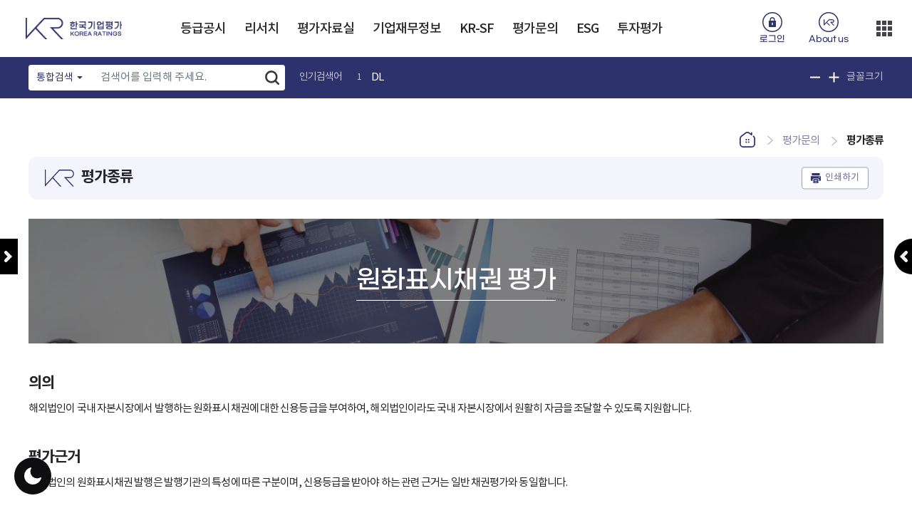

--- FILE ---
content_type: text/html;charset=utf-8
request_url: http://korearatings.com/cms/frCmnCon/index.do?MENU_ID=920
body_size: 81336
content:








<!DOCTYPE html>
<html lang="ko">
<head>
	



<meta charset="utf-8" />
<meta http-equiv="X-UA-Compatible" content="IE=edge" />
<meta name="format-detection" content="telephone=no" />
<meta property="og:url" content="http://korearatings.com/index.do" />
<meta property="og:title" content="한국기업평가 (Korea Ratings)" />
<meta property="og:description" content="" />
<meta property="og:type" content="website" />
<meta property="og:site_name" content="한국기업평가 (Korea Ratings)"/>
<meta property="og:image" content="http://korearatings.com/img/bvs/snslogo.jpg" />
<meta name="viewport" content="width=device-width" />
<title> - 한국기업평가 (Korea Ratings)</title>

<link rel="shortcut icon" href="/type/common/img/common/favicon.ico" />
<link rel="icon" type="image/png" href="/type/common/img/common/favicon.png" sizes="192x192" />

<link rel="stylesheet" type="text/css" href="/type/common/css/bootstrap-4.5.2.custom.min.css" /> <!-- 221028.SH.MultiSelect 관련 추가 -->
<link rel="stylesheet" type="text/css" href="/type/common/css/bootstrap.min.css" />
<link rel="stylesheet" type="text/css" href="/type/KOR_A/css/style.css" />


<link rel="stylesheet" type="text/css" href="/type/common/css/bootstrap-multiselect.custom.min.css" />  <!-- 221028.SH.MultiSelect 관련 추가 -->
<link rel="stylesheet" type="text/css" href="/type/common/css/prettify.min.css" />  <!-- 221028.SH.MultiSelect 관련 추가 -->

<script type="text/javascript" src="/type/common/js/jquery-3.6.0.min.js"></script>
<script src="/type/common/js/jquery.form.js"></script>
<script src="/type/common/js/jquery-ui.min.js"></script>
<script src="/type/common/js/util.js"></script>
<script src="/type/common/js/jquery.tmpl.js"></script>
<script type="text/javascript" src="/type/common/js/cryptoAES.js"></script>
<script src="/type/common/js/comm_fr.js"></script>
<script src="/type/common/js/comm_fr_chart.js"></script>


<script type="text/javascript" src="/type/common/js/placeholder.js"></script>
<script type="text/javascript" src="/type/common/js/owl.carousel.js"></script>
<script type="text/javascript" src="/type/common/js/jquery.fullpage.js"></script>
<script type="text/javascript" src="/type/common/js/bootstrap.bundle-4.5.2.min.js"></script> <!-- 221028.SH.MultiSelect 관련 추가 -->
<script type="text/javascript" src="/type/common/js/bootstrap.bundle.min.js"></script>
<script type="text/javascript" src="/type/common/js/bootstrap-datepicker.min.js"></script>
<script type="text/javascript" src="/type/KOR_A/js/bootstrap-datepicker.ko.min.js"></script>
<script type="text/javascript" src="/type/common/js/jquery.izoomify.js?v=20220419104800"></script>


<script type="text/javascript" src="/type/common/js/clipboard.min.js"></script>
<script src="/type/common/js/printThis.js"></script>
<script type="text/javascript" src="/type/common/js/jqueryalert/jqueryalert.js"></script>
<!-- <link rel="stylesheet" type="text/css" href="/type/common/js/jqueryalert/jqueryalert.css" /> -->

<!-- IBSheet -->
<link href="/type/common/js/ibSheet7/sheet/css/sheet.css" rel="stylesheet" type="text/css" media="all"/>
<script src="/type/common/js/ibSheet7/sheet/js/ibleaders.js"></script>
<script src="/type/common/js/ibSheet7/sheet/js/ibsheet.js"></script>
<script src="/type/common/js/ibSheet7/sheet/js/ibsheetinfo.js"></script>
<!-- //IBSheet -->

<script type="text/javascript" src="/type/common/js/ui.js?v=20220419104800"></script>
<script type="text/javascript" src="/type/common/js/jquery.tablesorter.js"></script>
<script src='/type/common/js/jquery.twbsPagination.js'></script>


<script type="text/javascript" src="/type/common/js/bootstrap-multiselect.min.js"></script>  <!-- 221028.SH.MultiSelect 관련 추가 -->
<script type="text/javascript" src="/type/common/js/prettify.min.js"></script> <!-- 221028.SH.MultiSelect 관련 추가 -->

<script src="/type/common/js/chart_js_4/chart_4.4.0.js"></script>
<script src="/type/common/js/chart_js_4/chartjs-plugin-datalabels.min_2.2.0.js"></script>


<!-- Tippy.js -->
<script src="/type/common/js/tippy/popper.min.js"></script>
<script src="/type/common/js/tippy/tippy-bundle.umd.min.js"></script>

<script>
$().ready(function() {
	var clipboard = new ClipboardJS('.urlCopy>button', {
	    text: function() {
		  	return fn_getUrl();
	    }
	});
	clipboard.on('success', function(e) {
		alert("URL이 복사되었습니다.");
	});
	clipboard.on('error', function(e) {
		alert("URL복사에 실패했습니다.");
	}); 
	
	$("#copyUrl").val(fn_getUrl());
});

  function fn_getUrl(){
	var rtnUrl = ""; 
	var url = decodeURIComponent(location.href);
  	url = decodeURIComponent(url).replace("#","");
  	url = decodeURIComponent(url).replace(";","");
	rtnUrl = url.replace("#;","");
	return rtnUrl;
  }
  
  
 function shareSns(sns){
	var snsTitle = '';
	var snsItems = new Array();
	var winOpt = new Array();	
	var snsUrl = fn_getUrl();
	
	snsItems['facebook'] = "http://www.facebook.com/share.php?t="+encodeURIComponent(snsTitle) + "&u=" + encodeURIComponent(snsUrl);
	snsItems['twitter'] = "https://twitter.com/intent/tweet?text=" + encodeURIComponent(snsTitle + "\n" + snsUrl);
	snsItems['kakao'] = "https://story.kakao.com/share?url="+encodeURIComponent(snsUrl);
	snsItems['blog'] = "http://blog.naver.com/openapi/share?url="+encodeURIComponent(snsUrl)+"&title="+encodeURIComponent(snsTitle);
	
	winOpt['facebook'] = "width=700, height=500, resizable=yes";
	winOpt['twitter'] = "width=700, height=500, resizable=yes";
	winOpt['kakao'] = "width=500, height=500, resizable=yes";
	winOpt['blog'] = "width=500, height=500, resizeable=yes";
	
	var win = window.open(snsItems[sns], sns, winOpt[sns]);
	if (win) {
        win.focus();
    }
}
</script>
</head>
<style>
@media print {
  .print-only { display: inline-block;}
}
@media screen {
  .print-only { display: none; }
}
</style>
<script>
var gnbDep1 = 0;
var gnbDep2 = 0;
var gnbDep3 = 0;

$(function(){
    // Footer의 copyright 문구 set
    
     

    //원래 CMS의 푸터에 있던 문구 Copyright ⓒ Korea Ratings. All Rights Reserved.
    $('#footer_copyright').text('Copyright 2026. Korea Ratings Corporation. All Rights Reserved.');
});

$(function(){	
	$(".btn-print").bind("click", function(){
		//mySheet.SetSheetWidth(500);
		window.print();
	});
});

$(window).on("resize", function(){
	if(window.innerWidth<=1600){
		$("#contents").removeClass("open-left-menu");
		$(".btn-left").removeClass("open");
		$("#lnb").css("display", "none");
	}
	if(window.innerWidth>1600){
        $("#contents").removeClass("open-left-menu");
        $(".btn-left").removeClass("open");
        $("#lnb").css("display", "block");
    }
});

$(function(){   
    $("#btnLeft").bind("click", function(){

    	if(window.innerWidth<=1600 && window.innerWidth>1024){
    		
	    	var leftDisplay = $("#lnb").css("display");
	        var ctntClassName = "open-left-menu";
	        
	    	if(leftDisplay == "none"){
	
	    		$("#contents").addClass(ctntClassName);
	    		$(".btn-left").addClass("open");
	    	}else {
	    		$("#contents").removeClass(ctntClassName);
	    		$(".btn-left").removeClass("open");
	    	}
	    	$("#lnb").toggle();
    	}
        
    });
});

function fn_save_opinion(){
	if($('#satisForm input:radio[name=SCO]:checked').length < 1){
		alert('Select the satisfaction score.');
		return;
	}
	
	if($('#satisForm [name=OPINION]').val().trim() == ''){
		alert('Enter your comment.');
		return;
	}
	
	if(!confirm('Add your comment on satisfaction?')){
		return;
	}
	
	fn_comm_ajax({
        url : "/ajaxf/frSatisSvc/saveSatis.do",
        data : $("#satisForm").serialize(),
        dataType : "json",
        success : function(data) {
        	alert(data.MSG);
        	if(data.RESULT == 1){
        		location.reload();
        	}
        }
    });
	
}



</script>
<body>
<script>
var mode = localStorage.getItem("screenmode");
$('body').addClass(mode);
</script>

    
	




<!-- 구글애널리틱스 -->
<script async src="https://www.googletagmanager.com/gtag/js?id=G-S4Y69586HL"></script>
<script>
  window.dataLayer = window.dataLayer || [];
  function gtag(){dataLayer.push(arguments);}
  gtag('js', new Date());

  gtag('config', 'G-S4Y69586HL');
</script>

<script>

var touchStartX;
var touchStartY;
var touchEndX;
var touchEndY;
$(function(){
	/*
		22.07.22
		터치 이벤트 클릭을 전환(ibsheet 내에 이벤트성 태그만 선적용, 이외 태그 추가 가능성 있음)
	*/
	var clickEvent = (function() {
		  if ('ontouchend' in document.documentElement === true) {
			  $(document).on('touchstart', '[class*=GridMain] .btn-download, [class*=GridMain] .btn-search, [class*=GridMain] .btn-fav-sheet, [class*=GridMain] .btn.grid.inquiry', function(e){
				  touchStartX = e.originalEvent.touches[0].pageX;
				  touchStartY = e.originalEvent.touches[0].pageY;
			  });
			  
			  $(document).on('touchend', '[class*=GridMain] .btn-download, [class*=GridMain] .btn-search, [class*=GridMain] .btn-fav-sheet, [class*=GridMain] .btn.grid.inquiry', function(e){
				 touchEndX = e.originalEvent.changedTouches[0].pageX;
				 touchEndY = e.originalEvent.changedTouches[0].pageY;
				 
				 var touchX = touchEndX - touchStartX;
				 var touchY = touchEndY - touchStartY;
				 if(Math.abs(touchX) <= 5 && Math.abs(touchY) <= 5){
					 e.preventDefault();
					 $(this).trigger('click');
				 }
			  });
		  }
		})();
	
	$(document).on("click", ".btn_topSearch", function(){
		var ifrSrc = "/search/searchPop.do";
		$('<iframe id="iframeSearchPop" class="pop_iframe on" src="'+ifrSrc+'" frameborder="0" style="left: 0;border: 0px currentColor; border-image: none; top: 0px; width: 100%; height: 100%; position: absolute; z-index: 999999;"/>').appendTo($("body"));
	});
	

});

/**
 * <pre>
 * 1. 함수명 : fn_editInfo
 * 2. 작성일 : 2022.05.10
 * 3. 작성자 : 임정혁
 * 5. 설명 : 정보수정 페이지 이동
 * 수정일 – 수정자 - 수정내용 
 * 2022.05.10-비브이에스-작성
 * </pre>
 */
function fn_editInfo(){
	
}
 
/**
 * <pre>
 * 1. 함수명 : fn_logout
 * 2. 작성일 : 2022.05.10
 * 3. 작성자 : 임정혁
 * 5. 설명 : 로그아웃
 * 수정일 – 수정자 - 수정내용 
 * 2022.05.10-비브이에스-작성
 * </pre>
 */
function fn_logout(){
	 location.href = '/cms/logout.do';
}
 
/**
 * <pre>
 * 1. 함수명 : fn_login
 * 2. 작성일 : 2022.05.10
 * 3. 작성자 : 임정혁
 * 5. 설명 : 로그인 팝업 호출
 * 수정일 – 수정자 - 수정내용 
 * 2022.05.10-비브이에스-작성
 * </pre>
 */
function fn_login(){
	ifrPopClose('LoginPop');
	$("body").css("overflow-y","hidden");
	var ifrSrc = "/cms/frLoginPop.do";
	$('<iframe id="iframeLoginPop" class="pop_iframe on" src="'+ifrSrc+'" frameborder="0" style="left: 0;border: 0px currentColor; border-image: none; top: 0px; width: 100%; height: 100vh; position: fixed; z-index: 999999; backdrop-filter: blur(3px);"/>').appendTo($("body"));
}
 
/**
 * <pre>
 * 1. 함수명 : fn_findIdPop
 * 2. 작성일 : 2022.07.11
 * 3. 작성자 : 이해규
 * 5. 설명 : 아이디 찾기 팝업 호출
 * 수정일 – 수정자 - 수정내용 
 * 2022.07.11-이해규-작성
 * </pre>
 */
function fn_findIdPop(){
	ifrPopClose('LoginPop');
	ifrPopClose('FindIdPop');  
	$("body").css("overflow-y","hidden");
	var ifrSrc = "/cms/frFindIdPop.do";
	$('<iframe id="iframeFindIdPop" class="pop_iframe on" src="'+ifrSrc+'" frameborder="0" style="left: 0;border: 0px currentColor; border-image: none; top: 0px; width: 100%; height: 100vh; position: fixed; z-index: 999999; backdrop-filter: blur(3px);"/>').appendTo($("body"));
}
  
/**
 * <pre>
 * 1. 함수명 : fn_sendTempPwdPop
 * 2. 작성일 : 2022.07.11
 * 3. 작성자 : 이해규
 * 5. 설명 : 임시 비밀번호 발송용 팝업 호출
 * 수정일 – 수정자 - 수정내용 
 * 2022.07.11-이해규-작성
 * </pre>
 */
function fn_sendTempPwdPop(){
	ifrPopClose('LoginPop');  
	ifrPopClose('SendTempPwdPop');  
	$("#mainPopup").remove();
	$("body").css("overflow-y","hidden");

	var ifrSrc = "/cms/frSendTempPwdPop.do";
	$('<iframe id="iframeSendTempPwdPop" class="pop_iframe on" src="'+ifrSrc+'" frameborder="0" style="left: 0;border: 0px currentColor; border-image: none; top: 0px; width: 100%; height: 100vh; position: fixed; z-index: 999999; backdrop-filter: blur(3px);"/>').appendTo($("body"));
} 
 
/**
 * <pre>
 * 1. 함수명 : fn_changeTempPwdPop
 * 2. 작성일 : 2022.08.11
 * 3. 작성자 : 이해규
 * 5. 설명 : 비밀번호 변경 팝업 호출 (임시비밀번호)
 * 수정일 – 수정자 - 수정내용 
 * 2022.08.11-이해규-작성
 * </pre>
 */
function fn_changeTempPwdPop(){
	ifrPopClose('LoginPop');  	 		
	ifrPopClose('ChangeTempPwdPop');
	$("#mainPopup").remove();
	$("body").css("overflow-y","hidden");

	var ifrSrc = "/cms/frChangeTempPwdPop.do";
	$('<iframe id="iframeChangeTempPwdPop" class="pop_iframe on" src="'+ifrSrc+'" frameborder="0" style="left: 0;border: 0px currentColor; border-image: none; top: 0px; width: 100%; height: 100vh; position: fixed; z-index: 999999; backdrop-filter: blur(3px);"/>').appendTo($("body"));
} 



$().ready(function() {
	
	//console.log("페이지 공통처리 스크립트");
	//KRIIS_LOGIN_USER_YN
	
	
	//채용페이지에 한해서 복사 허용
	if(window.location.pathname.match("frRecruit") == null){
		
		console.log(">>>"+window.location.pathname);
		$(document).on("copy", function(e){
			/*
			e.preventDefault(); // 클립보드 이벤트를 활용하려면 preventDefault 함수를 호출해야 합니다.
			var clipboardData = window.clipboardData || e.clipboardData;
			
			clipboardData.clearData("Text");
			clipboardData.setData("Text", "");
			*/
			return false;
		});	
	}
	
})


// 모바일 우측상단 ▒ 메뉴 클릭
function fn_rightMenu_onclick() {
	initPopup(); // [2025081820200101] 팝업닫기 .sh.
}


</script>

<!-- <div class="loading-wrap" style="display:none;"></div> -->
<div class="loading-wrap-02" style="display:none;"></div>

<header>
	<button type="button" class="btn-menu"><span>메뉴</span></button>
	<h1>
		<a href="/index.do">
			<img src="/ajaxa/fileCpnt/fileView.do?gbn=x01&SITE_GROUP_NO=2&SITE_NO=2" alt="대표"/> <!-- KR 대표이미지 -->
		</a>
	</h1>
	
	<div id="gnb">
		<ul>
		
			<li class="">
				
					
				<a href="#;" title="등급공시 현재창  이동" target="_self"  data-childYn="Y">등급공시</a>
			</li>
		
			<li class="">
				
					
				<a href="#;" title="리서치 현재창  이동" target="_self"  data-childYn="Y">리서치</a>
			</li>
		
			<li class="">
				
					
				<a href="#;" title="평가자료실 현재창  이동" target="_self"  data-childYn="Y">평가자료실</a>
			</li>
		
			<li class="">
				
					
				<a href="#;" title="기업재무정보 현재창  이동" target="_self"  data-childYn="Y">기업재무정보</a>
			</li>
		
			<li class="">
				
					
				<a href="#;" title="KR-SF 현재창  이동" target="_self"  data-childYn="Y">KR-SF</a>
			</li>
		
			<li class="">
				
					
				<a href="#;" title="평가문의 현재창  이동" target="_self"  data-childYn="Y">평가문의</a>
			</li>
		
			<li class="">
				
					
				<a href="#;" title="ESG 현재창  이동" target="_self"  data-childYn="Y">ESG</a>
			</li>
		
			<li class="">
				
					
				<a href="#;" title="투자평가 현재창  이동" target="_self"  data-childYn="Y">투자평가</a>
			</li>
		
			<li class="m-visible">
				
					
				<a href="#;" title="회사소개 현재창  이동" target="_self"  data-childYn="Y">회사소개</a>
			</li>
		
			<li class="m-visible">
				
					
				<a href="#;" title="고객센터 현재창  이동" target="_self"  data-childYn="Y">고객센터</a>
			</li>
		
			<li class="m-visible">
				
					
				<a href="#;" title="이용안내 현재창  이동" target="_self"  data-childYn="Y">이용안내</a>
			</li>
		
			<li class="m-visible">
				
					
				<a href="#;" title="비표준메뉴 현재창  이동" target="_self"  data-childYn="Y">비표준메뉴</a>
			</li>
		
		</ul>
	</div>
	<!-- #gnb -->
	<ul class="util">
		<!-- 로그인 전 -->
		
			<li class="user"><a href="#none" onclick="fn_login(); return false;" title="로그인 팝업창으로 이동">로그인</a></li>
		<!-- 로그인 후 -->
		
		
		
		<li class="kr"><a href="/cms/frCmnCon/index.do?MENU_ID=1140" title="회사소개 페이지로 이동"><span>About us</span></a></li>
		<li class="more">
			<a href="#none" class="dropdown-toggle" data-bs-toggle="dropdown" onclick="fn_rightMenu_onclick()">더보기</a>
			<ul class="dropdown-menu">
				<li><a class="dropdown-item gm" href="/cms/QAWrite/topUtilLink.do" title="고객센터 페이지로 이동">고객센터</a></li>
				<li><a class="dropdown-item gm" href="/cms/frCmnCon/index.do?MENU_ID=1460" title="이용안내 페이지로 이동">이용안내</a></li>
				<li><a class="dropdown-item gm" href="/eng/index.do" title="영문 홈페이지로 이동 (새창열림)">ENG</a></li>
			</ul>
		</li>
	</ul>
	
</header>
<form id="excelAuthForm" name="excelAuthForm">

<input type="hidden" name="SITE_NO" value="2"/>
<input type="hidden" name="MENU_NO" value="920"/>
<input type="hidden" name="CONTENTS_NO" value="1"/>
</form>

<div class="mega-menu">
	<div class="inner">
		<ul>
			
			<li class="">
				<a href="/cms/frCmnCon/index.do?MENU_ID=10" class="child" title="등급공시  현재창  이동" data-sub="Y" target="_self">등급공시</a>
				
					<ul class="menuM">
					
						<li class="child">
							
							
							<a href="#;" title="등급속보 현재창  이동" data-sub="Y" target="_self">등급속보</a>
							
							
								<ul class="menuS">
								
									<li class="">
										<a href="/cms/frCmnCon/index.do?MENU_ID=360" title="" target="_self">신용등급공시</a>
									</li>
								
									<li class="">
										<a href="/cms/frCmnCon/index.do?MENU_ID=370" title="" target="_self">등급소멸속보</a>
									</li>
								
									<li class="">
										<a href="/cms/frCmnCon/index.do?MENU_ID=380" title="" target="_self">등급변경 List</a>
									</li>
								
									<li class="">
										<a href="/cms/frCmnCon/index.do?MENU_ID=1640" title="" target="_self">등급변경List(프리미엄)</a>
									</li>
								
									<li class="">
										<a href="/cms/frCmnCon/index.do?MENU_ID=400" title="" target="_self">유효등급 List</a>
									</li>
								
									<li class="">
										<a href="/cms/frCmnCon/index.do?MENU_ID=410" title="" target="_self">Outlook List</a>
									</li>
								
									<li class="">
										<a href="/cms/frCmnCon/index.do?MENU_ID=420" title="" target="_self">Watch List</a>
									</li>
								
								</ul>
							
						</li>
					
						<li class="">
							
							
								
							
							<a href="/cms/frCmnCon/index.do?MENU_ID=90" title="등급검색 현재창  이동" data-sub="Y" target="_self">등급검색</a>
							
							
						</li>
					
						<li class="child">
							
							
							<a href="#;" title="등급통계 현재창  이동" data-sub="Y" target="_self">등급통계</a>
							
							
								<ul class="menuS">
								
									<li class="">
										<a href="/cms/frCmnCon/index.do?MENU_ID=430" title="" target="_self">등급별통계</a>
									</li>
								
									<li class="">
										<a href="/cms/frCmnCon/index.do?MENU_ID=440" title="" target="_self">업종별통계</a>
									</li>
								
									<li class="">
										<a href="/cms/frCmnCon/index.do?MENU_ID=450" title="" target="_self">업체별통계</a>
									</li>
								
									<li class="">
										<a href="/cms/frCmnCon/index.do?MENU_ID=460" title="" target="_self">신용등급변화표</a>
									</li>
								
									<li class="">
										<a href="/cms/frCmnCon/index.do?MENU_ID=470" title="" target="_self">연간부도율</a>
									</li>
								
									<li class="">
										<a href="/cms/frCmnCon/index.do?MENU_ID=480" title="" target="_self">평균누적부도율</a>
									</li>
								
									<li class="">
										<a href="/cms/frCmnCon/index.do?MENU_ID=490" title="" target="_self">금리&스프레드</a>
									</li>
								
								</ul>
							
						</li>
					
						<li class="child">
							
							
							<a href="#;" title="자산유동화증권(SF) 현재창  이동" data-sub="Y" target="_self">자산유동화증권(SF)</a>
							
							
								<ul class="menuS">
								
									<li class="">
										<a href="/cms/frCmnCon/index.do?MENU_ID=510" title="" target="_self">SF 등급검색</a>
									</li>
								
								</ul>
							
						</li>
					
						<li class="">
							
							
								
							
							<a href="/cms/frCmnCon/index.do?MENU_ID=120" title="평가종류 및 Watch/Outlook 현재창  이동" data-sub="Y" target="_self">평가종류 및 Watch/Outlook</a>
							
							
						</li>
					
					</ul>
				
			</li>
			
			<li class="">
				<a href="/cms/frCmnCon/index.do?MENU_ID=20" class="child" title="리서치  현재창  이동" data-sub="Y" target="_self">리서치</a>
				
					<ul class="menuM">
					
						<li class="child">
							
							
							<a href="#;" title="KR Research 현재창  이동" data-sub="Y" target="_self">KR Research</a>
							
							
								<ul class="menuS">
								
									<li class="">
										<a href="/cms/frCmnCon/index.do?MENU_ID=520" title="" target="_self">전체</a>
									</li>
								
									<li class="">
										<a href="/cms/frCmnCon/index.do?MENU_ID=530" title="" target="_self">Issue Report</a>
									</li>
								
									<li class="">
										<a href="/cms/frCmnCon/index.do?MENU_ID=540" title="" target="_self">Rating Action & Forward Looking</a>
									</li>
								
									<li class="">
										<a href="/cms/frCmnCon/index.do?MENU_ID=550" title="" target="_self">Special Comment</a>
									</li>
								
									<li class="">
										<a href="/cms/frCmnCon/index.do?MENU_ID=560" title="" target="_self">Market FAQ</a>
									</li>
								
									<li class="">
										<a href="/cms/frCmnCon/index.do?MENU_ID=570" title="" target="_self">그룹분석보고서</a>
									</li>
								
									<li class="">
										<a href="/cms/frCmnCon/index.do?MENU_ID=580" title="" target="_self">Industry Credit Outlook</a>
									</li>
								
									<li class="">
										<a href="/cms/frCmnCon/index.do?MENU_ID=600" title="" target="_self">등급변동요인/금융재무자료</a>
									</li>
								
									<li class="">
										<a href="/cms/frCmnCon/index.do?MENU_ID=610" title="" target="_self">기타</a>
									</li>
								
								</ul>
							
						</li>
					
						<li class="">
							
							
								
							
							<a href="/cms/frCmnCon/index.do?MENU_ID=140" title="KR 세미나 현재창  이동" data-sub="Y" target="_self">KR 세미나</a>
							
							
						</li>
					
					</ul>
				
			</li>
			
			<li class="">
				<a href="/cms/frCmnCon/index.do?MENU_ID=30" class="child" title="평가자료실  현재창  이동" data-sub="Y" target="_self">평가자료실</a>
				
					<ul class="menuM">
					
						<li class="child">
							
							
							<a href="#;" title="평가방법론 현재창  이동" data-sub="Y" target="_self">평가방법론</a>
							
							
								<ul class="menuS">
								
									<li class="">
										<a href="/cms/frCmnCon/index.do?MENU_ID=630" title="" target="_self">평가방법론 개정(Draft)</a>
									</li>
								
									<li class="">
										<a href="/cms/frCmnCon/index.do?MENU_ID=640" title="" target="_self">적용 평가방법론</a>
									</li>
								
									<li class="">
										<a href="/cms/frCmnCon/index.do?MENU_ID=650" title="" target="_self">종전 평가방법론</a>
									</li>
								
								</ul>
							
						</li>
					
						<li class="">
							
							
								
							
							<a href="/cms/frCmnCon/index.do?MENU_ID=160" title="Rating Performance 현재창  이동" data-sub="Y" target="_self">Rating Performance</a>
							
							
						</li>
					
						<li class="">
							
							
								
							
							<a href="/cms/frCmnCon/index.do?MENU_ID=170" title="KR Monthly 현재창  이동" data-sub="Y" target="_self">KR Monthly</a>
							
							
						</li>
					
					</ul>
				
			</li>
			
			<li class="">
				<a href="/cms/frCmnCon/index.do?MENU_ID=40" class="child" title="기업재무정보  현재창  이동" data-sub="Y" target="_self">기업재무정보</a>
				
					<ul class="menuM">
					
						<li class="child">
							
							
							<a href="#;" title="기업종합개요 현재창  이동" data-sub="Y" target="_self">기업종합개요</a>
							
							
								<ul class="menuS">
								
									<li class="">
										<a href="/cms/frCmnCon/index.do?MENU_ID=660" title="" target="_self">종합개요</a>
									</li>
								
								</ul>
							
						</li>
					
						<li class="child">
							
							
							<a href="#;" title="기업현황 현재창  이동" data-sub="Y" target="_self">기업현황</a>
							
							
								<ul class="menuS">
								
									<li class="">
										<a href="/cms/frCmnCon/index.do?MENU_ID=670" title="" target="_self">기업체개요</a>
									</li>
								
									<li class="">
										<a href="/cms/frCmnCon/index.do?MENU_ID=680" title="" target="_self">연혁/주사업합병</a>
									</li>
								
									<li class="">
										<a href="/cms/frCmnCon/index.do?MENU_ID=690" title="" target="_self">신용등급추이</a>
									</li>
								
								</ul>
							
						</li>
					
						<li class="child">
							
							
							<a href="#;" title="재무제표 현재창  이동" data-sub="Y" target="_self">재무제표</a>
							
							
								<ul class="menuS">
								
									<li class="">
										<a href="/cms/frCmnCon/index.do?MENU_ID=700" title="" target="_self">재무제표</a>
									</li>
								
								</ul>
							
						</li>
					
						<li class="child">
							
							
							<a href="#;" title="재무분석 현재창  이동" data-sub="Y" target="_self">재무분석</a>
							
							
								<ul class="menuS">
								
									<li class="">
										<a href="/cms/frCmnCon/index.do?MENU_ID=710" title="" target="_self">재무비율분석</a>
									</li>
								
									<li class="">
										<a href="/cms/frCmnCon/index.do?MENU_ID=720" title="" target="_self">현금흐름분석</a>
									</li>
								
									<li class="">
										<a href="/cms/frCmnCon/index.do?MENU_ID=730" title="" target="_self">차입금분석</a>
									</li>
								
									<li class="">
										<a href="/cms/frCmnCon/index.do?MENU_ID=740" title="" target="_self">주가/배당지표</a>
									</li>
								
									<li class="">
										<a href="/cms/frCmnCon/index.do?MENU_ID=750" title="" target="_self">기업간비교</a>
									</li>
								
								</ul>
							
						</li>
					
						<li class="child">
							
							
							<a href="#;" title="계열정보 현재창  이동" data-sub="Y" target="_self">계열정보</a>
							
							
								<ul class="menuS">
								
									<li class="">
										<a href="/cms/frCmnCon/index.do?MENU_ID=760" title="" target="_self">계열개요/연혁</a>
									</li>
								
									<li class="">
										<a href="/cms/frCmnCon/index.do?MENU_ID=770" title="" target="_self">계열사현황</a>
									</li>
								
									<li class="">
										<a href="/cms/frCmnCon/index.do?MENU_ID=780" title="" target="_self">계열합산재무제표</a>
									</li>
								
									<li class="">
										<a href="/cms/frCmnCon/index.do?MENU_ID=790" title="" target="_self">재무비율분석</a>
									</li>
								
									<li class="">
										<a href="/cms/frCmnCon/index.do?MENU_ID=800" title="" target="_self">현금흐름분석</a>
									</li>
								
									<li class="">
										<a href="/cms/frCmnCon/index.do?MENU_ID=810" title="" target="_self">차입금분석</a>
									</li>
								
									<li class="">
										<a href="/cms/frCmnCon/index.do?MENU_ID=820" title="" target="_self">계열사 재무현황</a>
									</li>
								
								</ul>
							
						</li>
					
					</ul>
				
			</li>
			
			<li class="">
				<a href="/cms/frCmnCon/index.do?MENU_ID=1730" class="child" title="KR-SF  현재창  이동" data-sub="Y" target="_self">KR-SF</a>
				
					<ul class="menuM">
					
						<li class="child">
							
							
							<a href="#;" title="KR-SF 현재창  이동" data-sub="Y" target="_self">KR-SF</a>
							
							
								<ul class="menuS">
								
									<li class="">
										<a href="/cms/frCmnCon/index.do?MENU_ID=1750" title="" target="_self">서비스 소개</a>
									</li>
								
									<li class="">
										<a href="/cms/frCmnCon/index.do?MENU_ID=1760" title="" target="_self">SF List</a>
									</li>
								
									<li class="">
										<a href="/cms/frCmnCon/index.do?MENU_ID=1770" title="" target="_self">SF 상세검색</a>
									</li>
								
									<li class="">
										<a href="/cms/frCmnCon/index.do?MENU_ID=1920" title="" target="_self">SF 우발채무</a>
									</li>
								
									<li class="">
										<a href="/cms/frCmnCon/index.do?MENU_ID=500" title="" target="_self">SF 유효등급</a>
									</li>
								
								</ul>
							
						</li>
					
						<li class="child">
							
							
							<a href="#;" title="KR-SF Analysis 현재창  이동" data-sub="Y" target="_self">KR-SF Analysis</a>
							
							
								<ul class="menuS">
								
									<li class="">
										<a href="/cms/frCmnCon/index.do?MENU_ID=1850" title="" target="_self">유동화시장 발행현황</a>
									</li>
								
									<li class="">
										<a href="/cms/frCmnCon/index.do?MENU_ID=1860" title="" target="_self">KR 유동화증권 현황</a>
									</li>
								
								</ul>
							
						</li>
					
					</ul>
				
			</li>
			
			<li class="">
				<a href="/cms/frCmnCon/index.do?MENU_ID=50" class="child" title="평가문의  현재창  이동" data-sub="Y" target="_self">평가문의</a>
				
					<ul class="menuM">
					
						<li class="">
							
							
								
							
							<a href="/cms/frCmnCon/index.do?MENU_ID=230" title="신용평가소개 현재창  이동" data-sub="Y" target="_self">신용평가소개</a>
							
							
						</li>
					
						<li class="">
							
							
								
							
							<a href="/cms/frCmnCon/index.do?MENU_ID=240" title="등급정의안내 현재창  이동" data-sub="Y" target="_self">등급정의안내</a>
							
							
						</li>
					
						<li class="">
							
							
								
							
							<a href="/cms/frCmnCon/index.do?MENU_ID=250" title="주요평가요소 현재창  이동" data-sub="Y" target="_self">주요평가요소</a>
							
							
						</li>
					
						<li class="child">
							
							
							<a href="#;" title="평가종류 현재창  이동" data-sub="Y" target="_self">평가종류</a>
							
							
								<ul class="menuS">
								
									<li class="">
										<a href="/cms/frCmnCon/index.do?MENU_ID=830" title="" target="_self">회사채 평가</a>
									</li>
								
									<li class="">
										<a href="/cms/frCmnCon/index.do?MENU_ID=840" title="" target="_self">기업어음 평가</a>
									</li>
								
									<li class="">
										<a href="/cms/frCmnCon/index.do?MENU_ID=850" title="" target="_self">전자단기사채 평가</a>
									</li>
								
									<li class="">
										<a href="/cms/frCmnCon/index.do?MENU_ID=860" title="" target="_self">자산유동화증권 평가</a>
									</li>
								
									<li class="">
										<a href="/cms/frCmnCon/index.do?MENU_ID=870" title="" target="_self">기업신용평가</a>
									</li>
								
									<li class="">
										<a href="/cms/frCmnCon/index.do?MENU_ID=880" title="" target="_self">보증기관평가</a>
									</li>
								
									<li class="">
										<a href="/cms/frCmnCon/index.do?MENU_ID=890" title="" target="_self">보험금지급능력 평가</a>
									</li>
								
									<li class="">
										<a href="/cms/frCmnCon/index.do?MENU_ID=900" title="" target="_self">SOC채권 평가</a>
									</li>
								
									<li class="">
										<a href="/cms/frCmnCon/index.do?MENU_ID=910" title="" target="_self">PF Loan 평가</a>
									</li>
								
									<li class="">
										<a href="/cms/frCmnCon/index.do?MENU_ID=930" title="" target="_self">펀드 신용평가</a>
									</li>
								
									<li class="">
										<a href="/cms/frCmnCon/index.do?MENU_ID=940" title="" target="_self">제3자 요청 신용평가</a>
									</li>
								
								</ul>
							
						</li>
					
						<li class="">
							
							
								
							
							<a href="/cms/frCmnCon/index.do?MENU_ID=270" title="등급평정절차 현재창  이동" data-sub="Y" target="_self">등급평정절차</a>
							
							
						</li>
					
						<li class="">
							
							
								
							
							<a href="/cms/frCmnCon/index.do?MENU_ID=280" title="평가수수료 현재창  이동" data-sub="Y" target="_self">평가수수료</a>
							
							
						</li>
					
						<li class="">
							
							
								
							
							<a href="/cms/frCmnCon/index.do?MENU_ID=290" title="약정서 및 제출자료 현재창  이동" data-sub="Y" target="_self">약정서 및 제출자료</a>
							
							
						</li>
					
						<li class="">
							
							
								
							
							<a href="/cms/frCmnCon/index.do?MENU_ID=300" title="평가문의 현재창  이동" data-sub="Y" target="_self">평가문의</a>
							
							
						</li>
					
					</ul>
				
			</li>
			
			<li class="">
				<a href="/cms/frCmnCon/index.do?MENU_ID=60" class="child" title="ESG  현재창  이동" data-sub="Y" target="_self">ESG</a>
				
					<ul class="menuM">
					
						<li class="child">
							
							
							<a href="#;" title="ESG 인증평가 현재창  이동" data-sub="Y" target="_self">ESG 인증평가</a>
							
							
								<ul class="menuS">
								
									<li class="">
										<a href="/cms/frCmnCon/index.do?MENU_ID=950" title="" target="_self">ESG 인증평가 소개</a>
									</li>
								
									<li class="">
										<a href="/cms/frCmnCon/index.do?MENU_ID=960" title="" target="_self">등급 정의</a>
									</li>
								
									<li class="">
										<a href="/cms/frCmnCon/index.do?MENU_ID=970" title="" target="_self">평가요소 및 절차</a>
									</li>
								
									<li class="">
										<a href="/cms/frCmnCon/index.do?MENU_ID=990" title="" target="_self">ESG 인증평가 등급리스트</a>
									</li>
								
								</ul>
							
						</li>
					
						<li class="child">
							
							
							<a href="#;" title="기업 ESG 평가 현재창  이동" data-sub="Y" target="_self">기업 ESG 평가</a>
							
							
								<ul class="menuS">
								
									<li class="">
										<a href="/cms/frCmnCon/index.do?MENU_ID=1480" title="" target="_self">기업 ESG 평가 소개</a>
									</li>
								
									<li class="">
										<a href="/cms/frCmnCon/index.do?MENU_ID=1490" title="" target="_self">등급 정의</a>
									</li>
								
									<li class="">
										<a href="/cms/frCmnCon/index.do?MENU_ID=1500" title="" target="_self">평가 요소 및 절차</a>
									</li>
								
									<li class="">
										<a href="/cms/frCmnCon/index.do?MENU_ID=1510" title="" target="_self">기업 ESG 평가 등급리스트</a>
									</li>
								
								</ul>
							
						</li>
					
						<li class="">
							
							
								
							
							<a href="/cms/frCmnCon/index.do?MENU_ID=980" title="평가문의 현재창  이동" data-sub="Y" target="_self">평가문의</a>
							
							
						</li>
					
						<li class="child">
							
							
							<a href="#;" title="리서치 현재창  이동" data-sub="Y" target="_self">리서치</a>
							
							
								<ul class="menuS">
								
									<li class="">
										<a href="/cms/frCmnCon/index.do?MENU_ID=1000" title="" target="_self">ESG 평가방법론</a>
									</li>
								
									<li class="">
										<a href="/cms/frCmnCon/index.do?MENU_ID=1010" title="" target="_self">Issue Report</a>
									</li>
								
									<li class="">
										<a href="/cms/frCmnCon/index.do?MENU_ID=1020" title="" target="_self">ESG 채권정보</a>
									</li>
								
								</ul>
							
						</li>
					
					</ul>
				
			</li>
			
			<li class="">
				<a href="/cms/frCmnCon/index.do?MENU_ID=70" class="child" title="투자평가  현재창  이동" data-sub="Y" target="_self">투자평가</a>
				
					<ul class="menuM">
					
						<li class="child">
							
							
							<a href="#;" title="평가안내 현재창  이동" data-sub="Y" target="_self">평가안내</a>
							
							
								<ul class="menuS">
								
									<li class="">
										<a href="/cms/frCmnCon/index.do?MENU_ID=1030" title="" target="_self">투자평가 소개</a>
									</li>
								
									<li class="">
										<a href="/cms/frCmnCon/index.do?MENU_ID=1040" title="" target="_self">E&I</a>
									</li>
								
									<li class="">
										<a href="/cms/frCmnCon/index.do?MENU_ID=1050" title="" target="_self">PF</a>
									</li>
								
									<li class="">
										<a href="/cms/frCmnCon/index.do?MENU_ID=1060" title="" target="_self">CF</a>
									</li>
								
									<li class="">
										<a href="/cms/frCmnCon/index.do?MENU_ID=1070" title="" target="_self">평가문의</a>
									</li>
								
								</ul>
							
						</li>
					
						<li class="">
							
							
								
							
							<a href="/cms/frCmnCon/index.do?MENU_ID=350" title="리서치 현재창  이동" data-sub="Y" target="_self">리서치</a>
							
							
						</li>
					
					</ul>
				
			</li>
			
			<li class="m-visible">
				<a href="/cms/frCmnCon/index.do?MENU_ID=1090" class="child" title="회사소개  현재창  이동" data-sub="Y" target="_self">회사소개</a>
				
					<ul class="menuM">
					
						<li class="child">
							
							
							<a href="#;" title="회사소개 현재창  이동" data-sub="Y" target="_self">회사소개</a>
							
							
								<ul class="menuS">
								
									<li class="">
										<a href="/cms/frCmnCon/index.do?MENU_ID=1140" title="" target="_self">About KR</a>
									</li>
								
									<li class="">
										<a href="/cms/frCmnCon/index.do?MENU_ID=1130" title="" target="_self">CEO 메세지</a>
									</li>
								
									<li class="">
										<a href="/cms/frCmnCon/index.do?MENU_ID=1150" title="" target="_self">관계회사</a>
									</li>
								
									<li class="">
										<a href="/cms/frCmnCon/index.do?MENU_ID=1160" title="" target="_self">공지사항</a>
									</li>
								
									<li class="">
										<a href="/cms/frCmnCon/index.do?MENU_ID=1170" title="" target="_self">찾아오시는 길</a>
									</li>
								
								</ul>
							
						</li>
					
						<li class="child">
							
							
							<a href="#;" title="IR 현재창  이동" data-sub="Y" target="_self">IR</a>
							
							
								<ul class="menuS">
								
									<li class="">
										<a href="/cms/frCmnCon/index.do?MENU_ID=1180" title="" target="_self">재무정보</a>
									</li>
								
									<li class="">
										<a href="/cms/frCmnCon/index.do?MENU_ID=1190" title="" target="_self">공시정보</a>
									</li>
								
									<li class="">
										<a href="/cms/frCmnCon/index.do?MENU_ID=1200" title="" target="_self">주가정보</a>
									</li>
								
									<li class="">
										<a href="/cms/frCmnCon/index.do?MENU_ID=1210" title="" target="_self">내부정보관리요강</a>
									</li>
								
								</ul>
							
						</li>
					
						<li class="child">
							
							
							<a href="#;" title="채용정보 현재창  이동" data-sub="Y" target="_self">채용정보</a>
							
							
								<ul class="menuS">
								
									<li class="">
										<a href="/cms/frCmnCon/index.do?MENU_ID=1220" title="" target="_self">KR 인재상</a>
									</li>
								
									<li class="">
										<a href="/cms/frCmnCon/index.do?MENU_ID=1230" title="" target="_self">인사 및 복지제도</a>
									</li>
								
									<li class="">
										<a href="/cms/frCmnCon/index.do?MENU_ID=1240" title="" target="_self">입사지원절차</a>
									</li>
								
									<li class="">
										<a href="/cms/frCmnCon/index.do?MENU_ID=1250" title="" target="_self">채용관련 FAQ</a>
									</li>
								
									<li class="">
										<a href="/cms/frCmnCon/index.do?MENU_ID=1260" title="" target="_self">채용문의사항 접수</a>
									</li>
								
									<li class="">
										<a href="/cms/frCmnCon/index.do?MENU_ID=1270" title="" target="_self">채용공고</a>
									</li>
								
								</ul>
							
						</li>
					
					</ul>
				
			</li>
			
			<li class="m-visible">
				<a href="/cms/frCmnCon/index.do?MENU_ID=1310" class="child" title="고객센터  현재창  이동" data-sub="Y" target="_self">고객센터</a>
				
					<ul class="menuM">
					
						<li class="">
							
							
								
							
							<a href="/cms/frCmnCon/index.do?MENU_ID=1350" title="신용평가 문의 현재창  이동" data-sub="Y" target="_self">신용평가 문의</a>
							
							
						</li>
					
						<li class="">
							
							
								
							
							<a href="/cms/frCmnCon/index.do?MENU_ID=1900" title="회원가입/유료회원 문의 현재창  이동" data-sub="Y" target="_self">회원가입/유료회원 문의</a>
							
							
						</li>
					
						<li class="">
							
							
								
							
							<a href="/cms/frCmnCon/index.do?MENU_ID=1360" title="FAQ 현재창  이동" data-sub="Y" target="_self">FAQ</a>
							
							
						</li>
					
						<li class="">
							
							
								
							
							<a href="/cms/frCmnCon/index.do?MENU_ID=1370" title="찾아오시는 길 현재창  이동" data-sub="Y" target="_self">찾아오시는 길</a>
							
							
						</li>
					
						<li class="">
							
							
								
							
							<a href="/cms/frCmnCon/index.do?MENU_ID=1380" title="공지사항 현재창  이동" data-sub="Y" target="_self">공지사항</a>
							
							
						</li>
					
					</ul>
				
			</li>
			
			<li class="m-visible">
				<a href="/cms/frCmnCon/index.do?MENU_ID=1320" class="child" title="이용안내  현재창  이동" data-sub="Y" target="_self">이용안내</a>
				
					<ul class="menuM">
					
						<li class="">
							
							
								
							
							<a href="http://www.korearatings.com/ajaxa/fileCpnt/fileDownload.do?FILE_NM=info1.pdf&FILE_ORG_NM=신용정보 활용체제의 공시.pdf" title="신용정보활용체제의 공시  새창 이동" data-sub="Y" target="_blank">신용정보활용체제의 공시</a>
							
							
						</li>
					
						<li class="">
							
							
								
							
							<a href="/cms/frCmnCon/index.do?MENU_ID=1410" title="Code of Conduct 현재창  이동" data-sub="Y" target="_self">Code of Conduct</a>
							
							
						</li>
					
						<li class="">
							
							
								
							
							<a href="/cms/frCmnCon/index.do?MENU_ID=1420" title="투명성보고서 현재창  이동" data-sub="Y" target="_self">투명성보고서</a>
							
							
						</li>
					
						<li class="">
							
							
								
							
							<a href="/cms/frCmnCon/index.do?MENU_ID=1430" title="사이버민원실 현재창  이동" data-sub="Y" target="_self">사이버민원실</a>
							
							
						</li>
					
						<li class="">
							
							
								
							
							<a href="/cms/frCmnCon/index.do?MENU_ID=1440" title="개인정보처리방침 현재창  이동" data-sub="Y" target="_self">개인정보처리방침</a>
							
							
						</li>
					
						<li class="">
							
							
								
							
							<a href="/cms/frCmnCon/index.do?MENU_ID=1450" title="저작권정책 현재창  이동" data-sub="Y" target="_self">저작권정책</a>
							
							
						</li>
					
						<li class="">
							
							
								
							
							<a href="/cms/frCmnCon/index.do?MENU_ID=1460" title="유의사항 현재창  이동" data-sub="Y" target="_self">유의사항</a>
							
							
						</li>
					
						<li class="">
							
							
								
							
							<a href="/cms/frCmnCon/index.do?MENU_ID=1630" title="이용약관 현재창  이동" data-sub="Y" target="_self">이용약관</a>
							
							
						</li>
					
					</ul>
				
			</li>
			
			<li class="m-visible">
				<a href="/cms/frCmnCon/index.do?MENU_ID=1680" class="child" title="비표준메뉴  현재창  이동" data-sub="Y" target="_self">비표준메뉴</a>
				
					<ul class="menuM">
					
						<li class=" m-visible">
							
							
								
							
							<a href="/cms/frCmnCon/index.do?MENU_ID=1780" title="KR-SF 유동화사업 상세 현재창  이동" data-sub="Y" target="_self">KR-SF 유동화사업 상세</a>
							
							
						</li>
					
						<li class=" m-visible">
							
							
								
							
							<a href="/cms/frCmnCon/index.do?MENU_ID=1670" title="기업체상세 현재창  이동" data-sub="Y" target="_self">기업체상세</a>
							
							
						</li>
					
						<li class=" m-visible">
							
							
								
							
							<a href="/cms/frCmnCon/index.do?MENU_ID=1690" title="MyPortfolio_관심업체 현재창  이동" data-sub="Y" target="_self">MyPortfolio_관심업체</a>
							
							
						</li>
					
						<li class=" m-visible">
							
							
								
							
							<a href="/cms/frCmnCon/index.do?MENU_ID=1700" title="MyPortfolio_관심리서치 현재창  이동" data-sub="Y" target="_self">MyPortfolio_관심리서치</a>
							
							
						</li>
					
						<li class=" m-visible">
							
							
								
							
							<a href="/cms/frCmnCon/index.do?MENU_ID=1710" title="MyPortfolio_관심기업재무비교 현재창  이동" data-sub="Y" target="_self">MyPortfolio_관심기업재무비교</a>
							
							
						</li>
					
						<li class=" m-visible">
							
							
								
							
							<a href="/cms/frCmnCon/index.do?MENU_ID=1720" title="MyPortfolio_관심평가방법론 현재창  이동" data-sub="Y" target="_self">MyPortfolio_관심평가방법론</a>
							
							
						</li>
					
						<li class="">
							
							
								
							
							<a href="/cms/frCmnCon/index.do?MENU_ID=1870" title="통합검색 현재창  이동" data-sub="Y" target="_self">통합검색</a>
							
							
						</li>
					
						<li class="">
							
							
								
							
							<a href="/cms/frCmnCon/index.do?MENU_ID=1880" title="ESG 업체별 상세 현재창  이동" data-sub="Y" target="_self">ESG 업체별 상세</a>
							
							
						</li>
					
						<li class="">
							
							
								
							
							<a href="/cms/frCmnCon/index.do?MENU_ID=1890" title="기업ESG 업체별 상세 현재창  이동" data-sub="Y" target="_self">기업ESG 업체별 상세</a>
							
							
						</li>
					
					</ul>
				
			</li>
			
		</ul>
	</div>
	
	<button type="button" class="btn-close"></button>
	
	<!-- .inner -->
	<div class="m-visible">
		<ul>
			<li>
				<button type="button" class="btn btn-mode dark">
					<img src="/type/common/img/common/ico-darkmode.png" class="ico" />다크모드
				</button>
				<button type="button" class="btn btn-mode light">
					<img src="/type/common/img/common/ico-lightmode.png" class="ico" />라이트모드
				</button>
			</li>
			
			<li>
				<button type="button" class="btn cs" onclick="location.href='/cms/QAWrite/topUtilLink.do';">
					<img src="/type/common/img/common/ico-cs.png" class="ico" />고객센터
				</button>
			</li>
			
				<li>
					<button type="button" class="btn login" onclick="fn_login();">
						<img src="/type/common/img/common/ico-login.png" class="ico" />로그인
					</button>
				</li>
			
			
		</ul>
	</div>
	<!-- .m-visible -->
</div>
<!-- .mega-menu -->
	

	<!-- container -->
	<div id="container">
		




<script>

$(function(){
	
	$(document).on("click", "button.btn-fav.btnBookmark", function(event){
		var bookmark_obj = $(this);
		if(!$(bookmark_obj).hasClass("active")){
			fn_comm_ajax({
		    	asyc : false,	   
		    	url : "/ajaxf/frMyportfolioSvc/insertBookMark.do",
		    	data : $("#bookmarkForm").serialize(),
		    	dataType : "json",
		    	success : function(data){
		    		if(data != null){
		    			if(data.RESULT == 1){
		    				$('.noti-layer.fav > div > span').text(data.MSG);
		    				$('.noti-layer.fav').hide().show().delay(1500).fadeOut(100);
		    				$(bookmark_obj).addClass("active")
		    		        return false;
			    		}else{
			    			$('.noti-layer.fav > div > span').text(data.MSG);
		    				$('.noti-layer.fav').hide().show().delay(1500).fadeOut(100);
		    				$(bookmark_obj).removeClass("active");
		    				return false;
			    		}
		    		}else{
			   			$('.noti-layer.fav > div > span').text("처리에 실패 하였습니다.\n관리자에게 문의 해주세요.");
		   				$('.noti-layer.fav').hide().show().delay(1500).fadeOut(100);
		   				$(bookmark_obj).removeClass("active");
	    		        return false;
			   		}
		    	}
		    });
		}else{
			fn_comm_ajax({
		    	asyc : false,	   
		    	url : "/ajaxf/frMyportfolioSvc/deleteBookMark.do",
		    	data : $("#bookmarkForm").serialize(),
		    	dataType : "json",
		    	success : function(data){
		    		if(data != null){
		    			if(data.RESULT == 1){
				   			$('.noti-layer.fav > div > span').text(data.MSG);
			   				$('.noti-layer.fav').hide().show().delay(1500).fadeOut(100);
			   				$(bookmark_obj).removeClass("active");
		    				return false;
		    			}else{
		    				$('.noti-layer.fav > div > span').text(data.MSG);
			   				$('.noti-layer.fav').hide().show().delay(1500).fadeOut(100);
			   				$(bookmark_obj).addClass("active");
		    				return false;
		    			}
			   		}else{
			   			$('.noti-layer.fav > div > span').text("처리에 실패 하였습니다.\n관리자에게 문의 해주세요.");
		   				$('.noti-layer.fav').hide().show().delay(1500).fadeOut(100);
		   				$(bookmark_obj).addClass("active")
		   				return false;
			   		}
		    	}
		    });
		}
	});
	
	/* 
	$(document).on("click", "a.btn-favorite.btnBookmark", function(event){

		fn_comm_ajax({
	    	asyc : false,	   
	    	url : "/ajaxf/frMyportfolioSvc/insertBookMark.do",
	    	data : $("#bookmarkForm").serialize(),
	    	dataType : "json",
	    	success : function(data){
	    		if(data != null){
	    			if(data.RESULT == 1){
	    				$('.noti-layer.fav > div > span').text(data.MSG);
	    				$('.noti-layer.fav').hide().show().delay(1500).fadeOut(100);
	    		        return false;
		    		}else{
		    			$('.noti-layer.fav > div > span').text(data.MSG);
	    				$('.noti-layer.fav').hide().show().delay(1500).fadeOut(100);
	    				$(this).addClass("active");
	    				$(this).next().removeClass("active");
	    		        return false;
		    		}
	    		}else{
		   			$('.noti-layer.fav > div > span').text("처리에 실패 하였습니다.\n관리자에게 문의 해주세요.");
	   				$('.noti-layer.fav').hide().show().delay(1500).fadeOut(100);
	   				$(this).addClass("active");
    				$(this).next().removeClass("active");
    		        return false;
		   		}
	    	}
	    });
	});
	
	$(document).on("click", "a.btn-favorite-remove.btnBookmark", function(event){
		fn_comm_ajax({
	    	asyc : false,	   
	    	url : "/ajaxf/frMyportfolioSvc/deleteBookMark.do",
	    	data : $("#bookmarkForm").serialize(),
	    	dataType : "json",
	    	success : function(data){
	    		if(data != null){
		   			$('.noti-layer.fav > div > span').text(data.MSG);
	   				$('.noti-layer.fav').hide().show().delay(1500).fadeOut(100);
		   		}else{
		   			$('.noti-layer.fav > div > span').text("처리에 실패 하였습니다.\n관리자에게 문의 해주세요.");
	   				$('.noti-layer.fav').hide().show().delay(1500).fadeOut(100);
		   		}
	    	}
	    });
	});
	 */
	 
	// 검색구분 선택
	$(document).on("click", "#sub_total_search ul.dropdown-menu li a", function(){
		$("#sub_total_search button.dropdown-toggle").text($(this).text());
		$("#sub_total_search ul.dropdown-menu li a").removeClass("active");
		$(this).addClass("active");
		$("#totalSearchForm input[name=t]").val($(this).data("searchtab"));
	});
	 
	// 검색어 순위 선택
    $(document).on("click", "#sub_total_search .keyword-ranking div.carousel-item a", function(){
		var search_txt = $.trim($(this).find("span:not(.num)").eq(0).text());
		$("#totalSearchForm input[name=q]").val(search_txt);
		//특수문자,공백 체크
		//if(Chk_word(search_txt)) return;
		  
	   	$("#totalSearchForm").attr("action","/totalSearch.do");
	   	$("#totalSearchForm").submit();
	}); 
	 
});

/**
 * <pre>
 * 1. 함수명 : goSearch
 * 2. 작성일 : 2022.08.13
 * 3. 작성자 : 이해규
 * 5. 설명 : 통합검색 화면 이동
 * 수정일 – 수정자 - 수정내용 
 * 2022.08.13-이해규-작성
 * </pre>
 */ 
function goSearch() {
	if($.trim($("#totalSearchForm input[name=q]").val())==''){
		alert("검색어를 입력해주세요.");
		return false;
	}
	var search_txt = $.trim($("#totalSearchForm input[name=q]").val());
	$("#totalSearchForm input[name=q]").val(search_txt);
	//특수문자,공백 체크
	//if(Chk_word(search_txt)) return;
	  
   	$("#totalSearchForm").attr("action","/totalSearch.do");
   	$("#totalSearchForm").submit();
}

function Chk_word(word){
	var re = /[~!@#?{}$%^&*|`\()\-=+<>_';:",.]/gi;
    if(re.test(word) && word.trim()!=''){
        alert("특수문자는 입력하실수 없습니다.");
        word = word.replace(re,"");
        $("#totalSearchForm input[name=q]").val(word);
        return true;
    }
    return false;
}

</script>
<form id="bookmarkForm" name="bookmarkForm">
<input type="hidden" name="SITE_NO" value="2"/>
<input type="hidden" name="MENU_NO" value="920"/>
<input type="hidden" name="CONTENTS_NO" value="1"/>
</form>
<div class="search-bar">
	<div class="inner">
		<form id="totalSearchForm" method="get">
		<input type="hidden" name="t" value="_ALL_"/>
		<div class="search-wrap" id="sub_total_search">

			<div class="input-group">
				<button type="button" class="btn btn-outline-secondary dropdown-toggle" type="button" data-bs-toggle="dropdown" aria-expanded="false">통합검색</button>
				<ul class="dropdown-menu">
					<li><a class="dropdown-item" href="#;" data-searchtab='_ALL_'>통합검색</a></li>
					<li><a class="dropdown-item" href="#;" data-searchtab='info-rating'>업체별 등급공시</a></li>
					<li><a class="dropdown-item" href="#;" data-searchtab='info-research'>리서치</a></li>
					<li><a class="dropdown-item" href="#;" data-searchtab='info-esg-rating'>ESG 인증평가</a></li>
					<li><a class="dropdown-item" href="#;" data-searchtab='info-company'>기업체검색</a></li>
					<li><a class="dropdown-item" href="#;" data-searchtab='cms-menu'>메뉴검색</a></li>
					<li><a class="dropdown-item" href="#;" data-searchtab='cms-content'>본문검색</a></li>
					<li><a class="dropdown-item" href="#;" data-searchtab='cms-board'>게시판</a></li>
					<li><a class="dropdown-item" href="#;" data-searchtab='_FILE_'>첨부파일</a></li>
				</ul>
				<input type="text" class="form-control" aria-label="Text input with dropdown button" name="q" id="searchTxt" placeholder="검색어를 입력해 주세요." title="검색어 입력" onkeypress="javascript:if(event.keyCode == 13) goSearch();">
				<button type="button" class="btn btn-search" onclick="goSearch()">검색</button>
			</div>

			<!-- .input-group -->
			
				
					<div class="ranking">
						<label for="">인기검색어</label>
						<div class="carousel keyword-ranking vertical" data-ride="carousel">
							<div class="carousel-inner">							
								
									
										<div class="carousel-item active"><a href="#"><span class="num">1</span><span>DL</span></a></div>
									
								
									
										<div class="carousel-item"><a href="#"><span class="num">2</span><span>롯데건설</span></a></div>
									
								
									
										<div class="carousel-item"><a href="#"><span class="num">3</span><span>한화오션</span></a></div>
									
								
									
										<div class="carousel-item"><a href="#"><span class="num">4</span><span>롯데렌탈</span></a></div>
									
								
									
										<div class="carousel-item"><a href="#"><span class="num">5</span><span>한국렌탈</span></a></div>
									
								
									
										<div class="carousel-item"><a href="#"><span class="num">6</span><span>현대엔지니어링</span></a></div>
									
								
									
										<div class="carousel-item"><a href="#"><span class="num">7</span><span>한화솔루션</span></a></div>
									
								
									
										<div class="carousel-item"><a href="#"><span class="num">8</span><span>중앙일보</span></a></div>
									
								
									
										<div class="carousel-item"><a href="#"><span class="num">9</span><span>한화</span></a></div>
									
								
									
										<div class="carousel-item"><a href="#"><span class="num">10</span><span>호텔롯데</span></a></div>
									
								
									
								
									
								
									
								
									
								
									
								
									
								
									
								
									
								
									
								
									
								
									
								
									
								
									
								
									
								
									
								
									
								
									
								
									
								
									
								
									
																
							</div>
							<!-- .carousel-inner -->
						</div>
						<!-- .keyword-ranking -->
					</div>
				
			
			<!-- .ranking -->
		</div>
		</form>
		<!-- .search-wrap -->
		<div class="util">
			<ul>
				
				<li>
					<a href="" class="btn btn-text-zoomout">글꼴 크기 축소</a>
					<a href="" class="btn btn-text-zoomin">글꼴 크기 확대</a>
					<button type="button">글꼴크기</button>
				</li>
			</ul>
		</div>
	</div>
	<!-- .inner -->
</div>
<!-- .search-bar -->

		
		<div class="inner">
			



<script>
$(function(){
});
</script>
<div id="left">
    
	<div id="lnb">
		<h2>평가문의</h2>
		    
    
		
		
			
		
			
		
			
		
			
		
			
		
			
				
			
		
			
		
			
		
			
		
			
		
			
		
			
		
		
		
			<ul>
				
					<li  class="">
						
						
							<a href="/cms/frCmnCon/index.do?MENU_ID=230" title="신용평가소개 현재창  이동" data-sub="Y" target="_self">신용평가소개</a>
						
					</li>
				
					<li  class="">
						
						
							<a href="/cms/frCmnCon/index.do?MENU_ID=240" title="등급정의안내 현재창  이동" data-sub="Y" target="_self">등급정의안내</a>
						
					</li>
				
					<li  class="">
						
						
							<a href="/cms/frCmnCon/index.do?MENU_ID=250" title="주요평가요소 현재창  이동" data-sub="Y" target="_self">주요평가요소</a>
						
					</li>
				
					<li  class="active expand">
						
							<a href="#;">평가종류</a>
							<ul>
								
									<li class="" >
										<a href="/cms/frCmnCon/index.do?MENU_ID=830" title="회사채 평가 현재창  이동" target="_self">회사채 평가</a>
									</li>
								
									<li class="" >
										<a href="/cms/frCmnCon/index.do?MENU_ID=840" title="기업어음 평가 현재창  이동" target="_self">기업어음 평가</a>
									</li>
								
									<li class="" >
										<a href="/cms/frCmnCon/index.do?MENU_ID=850" title="전자단기사채 평가 현재창  이동" target="_self">전자단기사채 평가</a>
									</li>
								
									<li class="" >
										<a href="/cms/frCmnCon/index.do?MENU_ID=860" title="자산유동화증권 평가 현재창  이동" target="_self">자산유동화증권 평가</a>
									</li>
								
									<li class="" >
										<a href="/cms/frCmnCon/index.do?MENU_ID=870" title="기업신용평가 현재창  이동" target="_self">기업신용평가</a>
									</li>
								
									<li class="" >
										<a href="/cms/frCmnCon/index.do?MENU_ID=880" title="보증기관평가 현재창  이동" target="_self">보증기관평가</a>
									</li>
								
									<li class="" >
										<a href="/cms/frCmnCon/index.do?MENU_ID=890" title="보험금지급능력 평가 현재창  이동" target="_self">보험금지급능력 평가</a>
									</li>
								
									<li class="" >
										<a href="/cms/frCmnCon/index.do?MENU_ID=900" title="SOC채권 평가 현재창  이동" target="_self">SOC채권 평가</a>
									</li>
								
									<li class="" >
										<a href="/cms/frCmnCon/index.do?MENU_ID=910" title="PF Loan 평가 현재창  이동" target="_self">PF Loan 평가</a>
									</li>
								
									<li class="" >
										<a href="/cms/frCmnCon/index.do?MENU_ID=930" title="펀드 신용평가 현재창  이동" target="_self">펀드 신용평가</a>
									</li>
								
									<li class="" >
										<a href="/cms/frCmnCon/index.do?MENU_ID=940" title="제3자 요청 신용평가 현재창  이동" target="_self">제3자 요청 신용평가</a>
									</li>
								
							</ul>
						
						
					</li>
				
					<li  class="">
						
						
							<a href="/cms/frCmnCon/index.do?MENU_ID=270" title="등급평정절차 현재창  이동" data-sub="Y" target="_self">등급평정절차</a>
						
					</li>
				
					<li  class="">
						
						
							<a href="/cms/frCmnCon/index.do?MENU_ID=280" title="평가수수료 현재창  이동" data-sub="Y" target="_self">평가수수료</a>
						
					</li>
				
					<li  class="">
						
						
							<a href="/cms/frCmnCon/index.do?MENU_ID=290" title="약정서 및 제출자료 현재창  이동" data-sub="Y" target="_self">약정서 및 제출자료</a>
						
					</li>
				
					<li  class="">
						
						
							<a href="/cms/frCmnCon/index.do?MENU_ID=300" title="평가문의 현재창  이동" data-sub="Y" target="_self">평가문의</a>
						
					</li>
				
			</ul>
		
	</div>
</div>
<!-- #left -->
		    <!-- div class="" style="max-height: 248.578px; position: fixed; top: 50%; left: 100%; transform: translate(0%, -50%); border-bottom: 0px; z-index: 10;">
		        <button class=""><embed type="image/svg+xml" src="/type/common/img/common/ico-right-panel-maximize-arrow.svg" class="ico" />메뉴 열기/접기</button>
		    </div -->
			<div id="contents">
			
			    <ul class="btn-left-wrap">
			        <li><button id="btnLeft" class="btn-left">메뉴</button></li>
			    </ul>
			    
				<!-- 네비 -->
				<div class="breadcrumb">
					<ul>
						<li><a href="/index.do"><embed type="image/svg+xml" src="/type/common/img/common/ico-home.svg" alt="홈"></a></li>
						
							<li><span>평가문의</span></li>
						
						
							<li><span>평가종류</span></li>
						
						
					</ul>
				</div>
				<!-- //네비 -->
			
				
	
				
			
				<!-- 페이지타이틀 -->
				<div class="page-title bodyPageTitleArea">
					<img src="/type/common/img/common/ico-kr-logo.png" alt="평가종류"/>
					<p>평가종류</p>
					
					<div class="btn-wrap">
						<!-- 로그인 전 -->
						
						
						
							<button type="button" onclick="callPopup('research-qa'); return false;" class="btn btn-outline-secondary btn-inq btnQAPop" style="display:none;">의견등록</button>
							<!-- <button type="button" onclick="callPopup('my-portfolio'); return false;" class="btn btn-outline-secondary btn-mp myportfoiloBtn">My Portfolio</button> -->
						
						<!-- 로그인 후 -->
						
						<button type="button" class="btn btn-outline-secondary btn-print">인쇄하기</button>
						
						<button type="button" class="btn btn-outline-secondary btn-excel" style="display:none;">엑셀파일</button>
						

						
					</div>
				</div>
				
				<article>
				
					
				
		            


<script>

/**
 * <pre>
 * 1. 함수명 : cfd
 * 2. 작성일 : 2022.03.29
 * 3. 작성자 : 이승현
 * 5. 설명 : 파일 저장
 * 수정일 – 수정자 - 수정내용 
 * 2022.04.01-비브이에스-작성
 * </pre>
 */
function cfd(file,ofile){
    $("#contFileDown").find("input:hidden[name=FILE_NM]").val(file);
    $("#contFileDown").find("input:hidden[name=FILE_ORG_NM]").val(ofile);
    
    var doc = document.contFileDown;
    doc.target = "_self";
    doc.action = "/ajaxa/fileCpnt/cfd.do";
    doc.submit();
}
</script>
<form id="contFileDown" name="contFileDown" method="POST">
    <input type="hidden" name="FILE_NM"/>
    <input type="hidden" name="FILE_ORG_NM"/>
</form>
<div class="eval-wrap"><!--<ul class="nav d4-tab"><li class="nav-item"><a class="nav-link active" aria-current="page" href="#">회사채 평가</a></li><li class="nav-item"><a class="nav-link" href="#">기업어음 평가</a></li><li class="nav-item"><a class="nav-link" href="#">전자단기사채 평가</a></li><li class="nav-item"><a class="nav-link" href="#">자산유동화증권 평가</a></li><li class="nav-item"><a class="nav-link" href="#">기업신용평가</a></li><li class="nav-item"><a class="nav-link" href="#">기업어음 평가</a></li><li class="nav-item"><a class="nav-link" href="#">보증기관평가</a></li><li class="nav-item"><a class="nav-link" href="#">보험금지급능력평가</a></li><li class="nav-item"><a class="nav-link" href="#">SOC채권 평가</a></li><li class="nav-item"><a class="nav-link" href="#">PF Loan 평가</a></li><li class="nav-item"><a class="nav-link" href="#">원화표시채권 평가</a></li><li class="nav-item"><a class="nav-link" href="#">펀드 신용평가</a></li><li class="nav-item"><a class="nav-link" href="#">제3자 요청 신용평가</a></li><hr class="space40"> -->
   <div class="text-n-bg" style="background-image: url('/type/common/img/contents/bg-inq-won.jpg');" alt="원화표시채권 평가 소개 사진">
      <p class="gm">원화표시채권 평가</p>
      </div>
   <!-- .text-n-bg -->
   <p class="title mgb10">의의</p>
   <p>해외법인이 국내 자본시장에서 발행하는 원화표시채권에 대한 신용등급을 부여하여, 해외법인이라도 국내 자본시장에서 원활히 자금을 조달할 수 있도록 지원합니다.</p>
   <hr class="space40" />
   <p class="title mgb10">평가근거</p>
   <p>해외법인의 원화표시채권 발행은 발행기관의 특성에 따른 구분이며, 신용등급을 받아야 하는 관련 근거는 일반 채권평가와 동일합니다.</p>
   <hr class="space40" />
   <p class="title mgb10">평가종류</p>
   <hr class="space10" />
   <p class="tit-medium dot">본평가</p>
   <hr class="space10" />
   <p>발행내용이 확정된 무보증채에 대하여 원리금 상환 확실성 정도를 평가하여 발행예정 채권의 신용등급을 결정하고 유가증권 신고를 위하여 신용평가서를 교부하며 신용등급을 공시합니다.</p>
   <hr class="space20" />
   <p class="tit-medium dot">정기평가</p>
   <hr class="space10" />
   <p>기평가한 채권에 대하여 당해 채권의 만기시까지 매결산기의 결산실적을 기초로 연1회 정기적으로 기평가 등급의 변경 여부를 결정합니다.</p>
   <hr class="space20" />
   <p class="tit-medium dot">수시평가</p>
   <hr class="space10" />
   <p>기발행된 채권에 대하여 발행기업의 신용도에 영향을 줄 수 있는 중대한 환경변화 요인이 있는 경우 수시로 기평가 등급의 변경 여부를 결정합니다.</p>
   <hr class="space20" />
   <p class="tit-medium dot">예비평가</p>
   <hr class="space10" />
   <p>무보증채 발행계획이 구체화되지 아니한 상태에서 일정금액의 무보증채를 일정조건으로 발행하는 경우를 가정하여 평가일 현재시점에서 동 무보증채 원리금의 상환확실성 정도를 평가하는 제도로 예비평가 등급은 공시되지 아니합니다.</p>
   </div>





		            
					
					
					
						
				</article>
				
				
			</div>

		</div>
	</div>
	
	<div id="container_print">
		<div id="contents_print">
			
		</div>
	</div>
	
	





		<footer>
			<div class="inner">
				<a href="#none" class="logo"><embed type="image/svg+xml" src="/type/common/img/common/ico-logo-footer.svg" /></a>
				<ul class="footer-util">
					
						<li><a href="/cms/frCmnCon/index.do?MENU_ID=1140"  target="_self" title="">회사소개</a></li>
					
						<li><a href="/ajaxa/fileCpnt/fileDownload.do?FILE_NM=info1.pdf&FILE_ORG_NM=신용정보 활용체제의 공시.pdf"  target="_self" title="">신용정보활용체제의 공시</a></li>
					
						<li><a href="/cms/frCmnCon/index.do?MENU_ID=1410"  target="_self" title="">Code of Conduct</a></li>
					
						<li><a href="/cms/frCmnCon/index.do?MENU_ID=1420"  target="_self" title="">투명성보고서</a></li>
					
						<li><a href="/cms/frCmnCon/index.do?MENU_ID=1430"  target="_self" title="">사이버민원실</a></li>
					
						<li><a href="/cms/frCmnCon/index.do?MENU_ID=1440" class="emphasis" target="_self" title="">개인정보처리방침</a></li>
					
						<li><a href="/cms/frCmnCon/index.do?MENU_ID=1450"  target="_self" title="">저작권정책</a></li>
					
						<li><a href="/cms/frCmnCon/index.do?MENU_ID=1460"  target="_self" title="">유의사항</a></li>
					
						<li><a href="/cms/frCmnCon/index.do?MENU_ID=1630"  target="_self" title="">이용약관</a></li>
					
				</ul>
				<!-- .footer-util -->
				
					
						
							<a href="#none" class="dropdown-toggle" data-bs-toggle="dropdown">관계사 바로가기</a>
							<ul class="dropdown-menu dropdown-menu-right">
								
									<li class="dropdown-item"><a href="http://www.ecredible.co.kr" target="_blank" title="새창">이크레더블</a></li>
								
									<li class="dropdown-item"><a href="http://www.fitchratings.com" target="_blank" title="새창">Fitch Ratings</a></li>
								
							</ul>
						
					
				
				
					<ul class="info"> 
<li> 
<embed type="image/svg+xml" src="/type/common/img/common/ico-f-info-marker.svg" class="ico" /><span>서울특별시 영등포구 의사당대로 97, 7~8F</span></li> 
<li> 
<embed type="image/svg+xml" src="/type/common/img/common/ico-f-info-phone.svg" class="ico" /><a href="tel:02-368-5500">02-368-5500</a></li> 
<li> 
<embed type="image/svg+xml" src="/type/common/img/common/ico-f-info-fax.svg" class="ico" /><span>02-368-5353</span></li> 
</ul>
<p class="copyright" id="footer_copyright"><br /></p><!-- copy right는 MainTemplete.jsp 에서 set -->

				
			</div>
			<!-- .inner -->
		</footer>


	
	



<script>
$(function(){
    tippy('.btn-go:not(.kakao):not(.tele):not(.youtube)');
    
});
</script>


<div class="right-panel">
	
	<ul class="btn-panel-wrap">
		<li><button class="btn-panel max"><embed type="image/svg+xml" src="/type/common/img/common/ico-right-panel-maximize-arrow.svg" class="ico" />우측패널 최대 확장</button></li>
		<li><button class="btn-panel expand">우측패널 열기/접기</button></li>
	</ul>
	
	<!-- .btn-panel-wrap -->
	<div class="panel">
		<div class="inner">
			
				
					
					
					
					
						<!-- 이미지 -->
						<div class="item">
							<a href="https://www.korearatings.com/cms/frBoardCon/boardView.do?pageNo=1&pagePerCnt=15&MENU_ID=1160&CONTENTS_NO=&SITE_NO=2&BOARD_SEQ=1&BBS_SEQ=118100&P_BBS_SEQ=&PWD=&SEARCH_FLD=&SEARCH=" target="_blank" data-tippy-content="신용평가 수수료 체계 개편 안내 새창 이동">
								<img src="/ajaxa/fileCpnt/fileView.do?gbn=x10&PANEL_SEQ=28" class="thumb" alt="신용평가 수수료 체계 개편 안내"/>
							</a>
							<p class="tit">신용평가 수수료 체계 개편 안내</p>
							
								<span>이미지를 클릭하시면 자세한 내용을 확인할 수 있습니다.</span>
							
						</div>
					
					
					
					
					
					
				
					
					
					
					
						<!-- 이미지 -->
						<div class="item">
							<a href="https://www.youtube.com/channel/UC9zVHOe0nUZ8spEx3SCVI9w" target="_blank" data-tippy-content="한국기업평가 유튜브 채널 새창 이동">
								<img src="/ajaxa/fileCpnt/fileView.do?gbn=x10&PANEL_SEQ=3" class="thumb" alt="한국기업평가 유튜브 채널"/>
							</a>
							<p class="tit">KR YOUTUBE</p>
							
								<span>한국기업평가 유튜브 채널</span>
							
						</div>
					
					
					
					
					
					
				
					
					
					
					
						<!-- 이미지 -->
						<div class="item">
							<a href="http://www.korearatings.com//cms/frCmnCon/index.do?MENU_ID=170#pageNo=1" target="_blank" data-tippy-content="KOREA RATINGS Monthly Webzine 새창 이동">
								<img src="/ajaxa/fileCpnt/fileView.do?gbn=x10&PANEL_SEQ=4" class="thumb" alt="KOREA RATINGS Monthly Webzine"/>
							</a>
							<p class="tit">KR Monthly</p>
							
								<span>KOREA RATINGS Monthly Webzine</span>
							
						</div>
					
					
					
					
					
					
					
			
		
		</div>
		<!-- .inner -->
	</div>
	<!-- .panel -->
</div>
<!-- .right-panel -->

	
	<!-- 모드 토글 버튼 -->
	<ul class="btn-mode-wrap">
		<li><button class="btn-mode dark"><embed type="image/svg+xml" src="/type/common/img/common/ico-darkmode.svg" class="ico" /><span>다크모드</span></button></li>
		<li><button class="btn-mode light"><embed type="image/svg+xml" src="/type/common/img/common/ico-lightmode.svg" class="ico" /><span>라이트모드</span></button></li>
	</ul>
	
	<!-- 글꼴크기 알림 -->
	<div class="noti-layer text-size">
		<span>글꼴크기</span>
		<span class="num gm">15</span>
	</div>
	
	<!-- 즐겨찾기 추가 알림 -->
	<div class="noti-layer fav flex">
		<div class="flex">
			<span style="white-space: break-spaces;"></span>
		</div>
	</div>
	
	<!-- 대화상자 공통 (My Portfolio 이용안내) -->
	<div class="over-modal dialog my-portfolio">
		<div class="pop-header">
			<embed type="image/svg+xml" src="/type/common/img/common/img-logo-pop.svg" alt="한국기업평가" />
			<p>서비스 이용안내</p>
			<button type="button" class="btn btn-close" title="닫기" onclick="initPopup();"></button>
		</div>
		<!-- .pop-header -->
		<div class="pop-container">
			<p>본 서비스는 한국기업평가 회원에게 제공되는 서비스입니다.</p>
			<hr class="space10">
			<p>이미 회원이신 경우에는 로그인 후 서비스를 이용해 주세요.</p>
			<p>* 유료회원 가입문의 : 정보서비스팀 (전화 : 02-368-5391)</p>
		</div>
		<!-- .pop-container -->
		<div class="pop-footer">
			<div class="btn-wrap">
				
					<button type="button" class="btn btn-primary" onclick="fn_login();">로그인</button>
				
				<button type="button" class="btn btn-primary" onclick="javascript:location.href='/cms/memberJoin/topUtilLink.do'">서비스안내</button>
				<button type="button" class="btn btn-secondary" onclick="initPopup(); return false;">확인</button>
			</div>
		</div>
		<!-- .pop-footer -->
	</div>
	<!-- .dialog -->
	
	<!-- 대화상자 공통 (리서치 의견등록 이용안내) -->
	<div class="over-modal dialog research-qa">
		<div class="pop-header">
			<embed type="image/svg+xml" src="/type/common/img/common/img-logo-pop.svg" alt="한국기업평가" />
			<p>서비스 이용안내</p>
			<button type="button" class="btn btn-close" title="닫기" onclick="initPopup();"></button>
		</div>
		<!-- .pop-header -->
		<div class="pop-container">
			<p>본 서비스는 한국기업평가 홈페이지 회원에게 제공되는 서비스입니다.</p>
			<hr class="space10">
			<p>이미 홈페이지 회원이신 경우에는 로그인 후 서비스를 이용해주세요.</p>
			<p>* 유료회원 가입문의 : 정보서비스팀 (전화 : 02-368-5391)</p>
		</div>
		<!-- .pop-container -->
		<div class="pop-footer">
			<div class="btn-wrap">
				
					<button type="button" class="btn btn-primary" onclick="fn_login();">로그인</button>
				
				<button type="button" class="btn btn-primary" onclick="javascript:location.href='/cms/memberJoin/topUtilLink.do'">서비스안내</button>
				<button type="button" class="btn btn-secondary" onclick="initPopup(); return false;">확인</button>
			</div>
		</div>
		<!-- .pop-footer -->
	</div>
	<!-- .dialog -->
	
	<!-- 대화상자 공통 (유료회원 이용안내) -->
	<div class="over-modal dialog data-user-only">
		<div class="pop-header">
			<embed type="image/svg+xml" src="/type/common/img/common/img-logo-pop.svg" alt="한국기업평가" />
			<p>서비스 이용안내</p>
			<button type="button" class="btn btn-close" title="닫기" onclick="initPopup();"></button>
		</div>
		<!-- .pop-header -->
		<div class="pop-container">
			<p>본 서비스는 유료회원에게 제공되는 서비스입니다.<br/>연간 이용을 원하시는 경우 유료회원으로 가입하셔야 합니다.</p>
			<hr class="space10">
			<p>이미 유료회원이신 경우에는 로그인 후 서비스를 이용해 주세요.</p>
			<p>* 유료회원 가입문의 : 정보서비스팀 (전화 : 02-368-5391)</p>
		</div>
		<!-- .pop-container -->
		<div class="pop-footer">
			<div class="btn-wrap">
				
					<button type="button" class="btn btn-primary" onclick="fn_login();">로그인</button>
				
				<button type="button" class="btn btn-primary" onclick="javascript:location.href='/cms/memberJoin/topUtilLink.do'">서비스안내</button>
				<button type="button" class="btn btn-secondary" onclick="initPopup(); return false;">확인</button>
			</div>
		</div>
		<!-- .pop-footer -->
	</div>
	<!-- .dialog -->

	<!-- 대화상자 공통 (엑셀다운 유료회원 이용안내) -->
	<div class="over-modal dialog excel-dn-auth">
		<div class="pop-header">
			<embed type="image/svg+xml" src="/type/common/img/common/img-logo-pop.svg" alt="한국기업평가" />
			<p>서비스 이용안내</p>
			<button type="button" class="btn btn-close" title="닫기" onclick="initPopup();"></button>
		</div>
		
		<!-- .pop-header -->
		<div class="pop-container">
			<p>본 서비스는 유료회원<span class="excel-dn-auth-str" ></span>에게 제공되는 서비스입니다.<br/>이용을 원하시는 경우, 유료회원으로 가입하셔야 합니다.</p>
			<hr class="space10">
			<p>이미 유료회원<span class="excel-dn-auth-str" ></span>이신 경우 로그인 후 서비스를 이용해 주세요.</p>
			<p>* 유료회원 가입문의 : 정보서비스팀 (전화 : 02-368-5391)</p>
		</div>
		<!-- .pop-container -->
		<div class="pop-footer">
			<div class="btn-wrap">
				
					<button type="button" class="btn btn-primary" onclick="fn_login();">로그인</button>
				
				<button type="button" class="btn btn-primary" onclick="javascript:location.href='/cms/memberJoin/topUtilLink.do'">서비스안내</button>
				<button type="button" class="btn btn-secondary" onclick="initPopup(); return false;">확인</button>
			</div>
		</div>
		<!-- .pop-footer -->
	</div>
	<!-- .dialog -->
	
    <!-- 대화상자 ESG (엑셀다운 유료회원 이용안내) -->
    <div class="over-modal dialog excel-dn-auth-esg">
        <div class="pop-header">
            <embed type="image/svg+xml" src="/type/common/img/common/img-logo-pop.svg" alt="한국기업평가" />
            <p>서비스 이용안내</p>
            <button type="button" class="btn btn-close" title="닫기" onclick="initPopup();"></button>
        </div>
        
        <!-- .pop-header -->
        <div class="pop-container">
            <p>본 서비스는 유료회원<span class="excel-dn-auth-str" ></span>에게 제공되는 서비스입니다.<br/>이용을 원하시는 경우, 유료회원으로 가입하셔야 합니다.</p>
            <hr class="space10">
            <p>이미 유료회원<span class="excel-dn-auth-str" ></span>이신 경우 로그인 후 서비스를 이용해 주세요.</p>
            <p>* 유료회원 가입문의 : ESG평가센터 (전화 : 02-368-5595)</p>
        </div>
        <!-- .pop-container -->
        <div class="pop-footer">
            <div class="btn-wrap">
                
                    <button type="button" class="btn btn-primary" onclick="fn_login();">로그인</button>
                
                <button type="button" class="btn btn-primary" onclick="javascript:location.href='/cms/memberJoinEsg/topUtilLink.do'">서비스안내</button>
                <button type="button" class="btn btn-secondary" onclick="initPopup(); return false;">확인</button>
            </div>
        </div>
        <!-- .pop-footer -->
    </div>
    
    
    <!-- .dialog -->	
	<div class="modal"></div>
</body>
</html>

--- FILE ---
content_type: text/css
request_url: http://korearatings.com/type/KOR_A/css/style.css
body_size: 981
content:
@charset "utf-8";

@import url("../../common/css/bootstrap.min.css?v=20220419104800");
@import url("../../common/css/base.css?v=20220419104800");
@import url("../../common/css/jquery-ui.css?v=20220419104800");
@import url("../../common/css/jquery-ui.theme.css?v=20220419104800");
/* @import url("../../common/css/jquery.mCustomScrollbar.css?v=20220419104800"); */
@import url("../../common/css/owl.theme.default.css?v=20220419104800");
@import url("../../common/css/common.css?v=20220419104800");
@import url("../../common/css/jquery.fullpage.css?v=20220419104800");
@import url("../../common/css/board.css?v=20220419104800");
@import url("../../common/css/bootstrap-datepicker.css?v=20220419104800");
@import url("../../common/css/bootstrap-duallistbox.css?v=20220419104800");
@import url("../../common/css/contents.css?v=20220419104800");
@import url("../../common/css/media-query.css?v=20220419104800");
@import url("../../common/css/print.css?v=20220419104800");

--- FILE ---
content_type: text/css
request_url: http://korearatings.com/type/common/css/bootstrap-multiselect.custom.min.css
body_size: 3832
content:
span.multiselect-native-select{position:relative}span.multiselect-native-select select{border:0!important;clip:rect(0 0 0 0)!important;height:1px!important;margin:-1px -1px -1px -3px !important;overflow:hidden!important;padding:0!important;position:absolute!important;width:1px!important;left:50%;top:30px}.multiselect.dropdown-toggle:after{display:none}.multiselect{overflow:hidden;text-overflow:ellipsis;background-color:#fff;border-radius:4px;font-size:.867rem;font-weight:400}.multiselect-container{position:absolute;list-style-type:none;margin:0;padding:0}.multiselect-container .multiselect-reset .input-group{width:93%}.multiselect-container .multiselect-filter > .fa-search{z-index:1;padding-left:.75rem}.multiselect-container .multiselect-filter > input.multiselect-search{border:none;border-bottom:1px solid #d3d3d3;padding-left:2rem;margin-left:-1.625rem;border-bottom-right-radius:0;border-bottom-left-radius:0}.multiselect-container .multiselect-filter > input.multiselect-search:focus{border-bottom-right-radius:.25rem;border-bottom-left-radius:.25rem}.multiselect-container .multiselect-filter > .multiselect-moz-clear-filter{margin-left:-1.5rem;display:none}.multiselect-container .multiselect-option.multiselect-group-option-indented{padding-left:1.75rem}.multiselect-container .multiselect-option,.multiselect-container .multiselect-group,.multiselect-container .multiselect-all{padding:.25rem .25rem .25rem .75rem}.multiselect-container .multiselect-option.dropdown-item,.multiselect-container .multiselect-group.dropdown-item,.multiselect-container .multiselect-all.dropdown-item,.multiselect-container .multiselect-option.dropdown-toggle,.multiselect-container .multiselect-group.dropdown-toggle,.multiselect-container .multiselect-all.dropdown-toggle{cursor:pointer}.multiselect-container .multiselect-option .form-check-label,.multiselect-container .multiselect-group .form-check-label,.multiselect-container .multiselect-all .form-check-label{cursor:pointer}.multiselect-container .multiselect-option.active:not(.multiselect-active-item-fallback),.multiselect-container .multiselect-group.active:not(.multiselect-active-item-fallback),.multiselect-container .multiselect-all.active:not(.multiselect-active-item-fallback),.multiselect-container .multiselect-option:not(.multiselect-active-item-fallback):active,.multiselect-container .multiselect-group:not(.multiselect-active-item-fallback):active,.multiselect-container .multiselect-all:not(.multiselect-active-item-fallback):active{background-color:#d3d3d3;color:#000}.multiselect-container .multiselect-option:hover,.multiselect-container .multiselect-group:hover,.multiselect-container .multiselect-all:hover,.multiselect-container .multiselect-option:focus,.multiselect-container .multiselect-group:focus,.multiselect-container .multiselect-all:focus{background-color:#a9a9a9!important}.multiselect-container .multiselect-option .form-check,.multiselect-container .multiselect-group .form-check,.multiselect-container .multiselect-all .form-check{padding:0 5px 0 20px}.multiselect-container .multiselect-option:focus,.multiselect-container .multiselect-group:focus,.multiselect-container .multiselect-all:focus{outline:none}.form-inline .multiselect-container span.form-check{padding:3px 20px 3px 40px}.input-group.input-group-sm > .multiselect-native-select .multiselect{padding:.25rem .5rem;font-size:.875rem;line-height:1.5;padding-right:1.75rem;height:calc(4em)}.input-group > .multiselect-native-select{flex:1 1 auto;width:1%}.input-group > .multiselect-native-select > div.btn-group{width:100%}.input-group > .multiselect-native-select:not(:first-child) .multiselect{border-top-left-radius:0;border-bottom-left-radius:0}.input-group > .multiselect-native-select:not(:last-child) .multiselect{border-top-right-radius:0;border-bottom-right-radius:0}

--- FILE ---
content_type: text/css
request_url: http://korearatings.com/type/common/css/base.css?v=20220419104800
body_size: 13287
content:
@charset "utf-8";

/* 폰트정의 (Noto Sans) */
@font-face {
    font-family: 'notokr';
    src: url('../../common/font/notokr-light.woff2') format('woff2');
    font-weight: 200;
    font-style: normal;
}

@font-face {
    font-family: 'notokr';
    src: url('../../common/font/notokr-demilight.woff2') format('woff2');
    font-weight: 300;
    font-style: normal;
}

@font-face {
    font-family: 'notokr';
    src: url('../../common/font/notokr-regular.woff2') format('woff2');
    font-weight: 400;
    font-style: normal;
}

@font-face {
    font-family: 'notokr';
    src: url('../../common/font/notokr-medium.woff2') format('woff2');
    font-weight: 500;
    font-style: normal;
}

@font-face {
    font-family: 'notokr';
    src: url('../../common/font/notokr-bold.woff2') format('woff2');
    font-weight: 600;
    font-style: normal;
}

body {
    /* font-family: "notokr", '맑은 고딕', 'Malgun Gothic', sans-serif; */
    font-family: "notokr", '맑은 고딕', 'Malgun Gothic', sans-serif;
    font-weight: 400;
}

strong {
    font-weight: 600;
}

/* 폰트정의 (G마켓 산스) */
@font-face {
    font-family: 'GmarketSans';
    src: url('../../common/font/GmarketSansLight.woff') format('woff');
    font-weight: 200;
    font-style: normal;
}

@font-face {
    font-family: 'GmarketSans';
    src: url('../../common/font/GmarketSansMedium.woff') format('woff');
    font-weight: 500;
    font-style: normal;
}

@font-face {
    font-family: 'GmarketSans';
    src: url('../../common/font/GmarketSansBold.woff') format('woff');
    font-weight: 600;
    font-style: normal;
}

.gm {
    font-family: "GmarketSans", "notokr", "맑은 고딕", serif;
}

/* 폰트정의 (나눔고딕)
@font-face {
	font-family:"NanumGothic";
	src:url(../../common/font/NanumGothic.eot);
	src:local("NanumGothic"),
	url(../../common/font/NanumGothic.eot?#iefix) format('embedded-opentype'),
	url(../../common/font/NanumGothic.woff) format('woff');
	font-style: normal;
	font-weight:400;
}
@font-face {
	font-family:"NanumGothic";
	src:url(../../common/font/NanumGothicBold.eot);
	src:local("NanumGothicBold"),
	url(../../common/font/NanumGothicBold.eot?#iefix) format('embedded-opentype'),
	url(../../common/font/NanumGothicBold.woff) format('woff');
	font-style: normal;
	font-weight:600;
}
@font-face {
	font-family:"NanumGothic";
	src:url(../../common/font/NanumGothicExtraBold.eot);
	src:local("NanumGothicBoldExtraBold"),
	url(../../common/font/NanumGothicExtraBold.eot?#iefix) format('embedded-opentype'),
	url(../../common/font/NanumGothicExtraBold.woff) format('woff');
	font-style: normal;
	font-weight:900;
}
body {font-family:"Nanum Gothic", '맑은 고딕', 'Malgun Gothic', sans-serif;} */

/* 폰트정의 (나눔스퀘어)
@font-face {
    font-family: 'nanumsquare';
    font-style: normal;
    font-weight: 400;
    src: url(../../common/font/NanumSquareR.eot);
    src: local('Nanum Square Regular'),
        local('NanumSquareR'),
        url(../../common/font/NanumSquareR.eot?#iefix) format('embedded-opentype'),
        url(../../common/font/NanumSquareR.woff2) format('woff2');
        url(../../common/font/NanumSquareR.woff) format('woff'),
        url(../../common/font/NanumSquareR.ttf) format('truetype');
}

@font-face {
    font-family: 'nanumsquare';
    font-style: bold;
    font-weight: 600;
    src: url(../../common/font/NanumSquareB.eot);
    src: local('Nanum Square Bold'),
        local('NanumSquareB'),
        url(../../common/font/NanumSquareB.eot?#iefix) format('embedded-opentype'),
        url(../../common/font/NanumSquareB.woff2) format('woff2');
        url(../../common/font/NanumSquareB.woff) format('woff'),
        url(../../common/font/NanumSquareB.ttf) format('truetype');
} */

html,
body,
div,
span,
object,
iframe,
h1,
h2,
h3,
h4,
h5,
h6,
p,
blockquote,
pre,
abbr,
address,
cite,
code,
del,
dfn,
em,
img,
ins,
kbd,
q,
samp,
small,
strong,
sub,
sup,
var,
b,
i,
dl,
dt,
dd,
ol,
ul,
li,
fieldset,
form,
label,
legend,
table,
caption,
tbody,
tfoot,
thead,
tr,
th,
td,
article,
aside,
canvas,
details,
figcaption,
figure,
footer,
header,
hgroup,
menu,
nav,
section,
summary,
time,
mark,
audio,
video {
    margin: 0;
    padding: 0;
}

html {
    border: 0;
}

body {
    color: #232327;
    position: relative;
    letter-spacing: -0.06em;
    border: 0;
}

/*
body,input,textarea,select,button, p, span {text-rendering:optimizeLegibility;-webkit-font-smoothing:antialiased;-moz-osx-font-smoothing:grayscale;-moz-font-feature-settings:'liga', 'kern'} 웹폰트 anti-aliasing */

h1,
h2,
h3,
h4,
h5,
h6 {
    font-size: 100%;
    font-weight: normal;
}

legend {
    visibility: hidden;
    width: 0;
    height: 0;
    overflow: hidden;
    position: absolute;
    top: -10000px;
    line-height: 0;
}

hr {
    display: none;
}

img,
fieldset,
input.image {
    border: 0 none;
}

ul,
ol,
li {
    list-style: none outside;
}

input,
select,
button,
textarea {
    vertical-align: baseline;
    font-family: inherit;
    color: #555;
}

button {
    border: 0;
}

input {
    outline: none;
}

/*
select {
cursor:pointer;
-webkit-appearance: none;
-moz-appearance: none;
appearance: none;
}*/

/* 표준브라우저의 네이티브 화살표 숨기기 */
select {
    -webkit-appearance: none;
}

/* IE 10, 11의 네이티브 화살표 숨기기 */
select::-ms-expand {
    display: none;
}

address,
em {
    font-style: normal;
}

/*.hidden {visibility:hidden; width:0; height:0; overflow:hidden; position:absolute; top:-10000px; line-height:0;}*/
.text_hidden {
    font-size: 0;
    line-height: 0;
    text-indent: -9999px;
}

input,
a,
strong,
span,
label,
em,
select {
    display: inline-block;
    box-sizing: border-box;
    vertical-align: middle;
}

div,
p,
ul,
ol,
li,
textarea {
    display: block;
    box-sizing: border-box;
}

input[type=number]::-webkit-inner-spin-button,
input[type=number]::-webkit-outer-spin-button {
    -webkit-appearance: none;
    margin: 0;
}

/* 링크 정의 */
a {
    color: #232327;
    text-decoration: none;
    cursor: pointer;
}

a:link {
    color: #232327;
}

a:hover {
    color: #232327;
}

/* 단어 단위 줄바꿈 */
* {
    word-break: keep-all;
}

/* 테이블 기본 정의 */
table {
    width: 100%;
    border-spacing: 0;
    border-collapse: collapse;
    padding: 0;
    margin: 0;
    table-layout: fixed;
    word-break: break-all;
}

table th {
    font-weight: normal;
}

caption {
    visibility: hidden;
    width: 0;
    height: 0;
    overflow: hidden;
    line-height: 0;
}

th,
td {
    padding: 0;
    margin: 0;
    font-size: 1em;
}

/* 내용 말줄임표로 줄이기 */
.ellipsis {
    white-space: nowrap;
    overflow: hidden;
    text-overflow: ellipsis;
}

.ellipsis.multiline {
    white-space: normal;
}

/* html5 요소 block */
article,
aside,
details,
figcaption,
figure,
footer,
header,
hgroup,
menu,
nav,
section {
    display: block;
}

/* ------------------------------------------- 스크롤 start */

.scroll {
    position: relative;
    /* background: url('../images/common/bg_scroll.png') 100% 0 repeat-y; */
    padding-right: 5px
}

::-webkit-scrollbar-track {
    border-radius: 10px;
    background-color: transparent
}

::-webkit-scrollbar {
    width: 5px;
    height: 5px;
    background-color: transparent
}

::-webkit-scrollbar-thumb {
    border-radius: 10px;
    background-color: #d8d8d8
}

::-webkit-scrollbar-button {
    width: 5px;
    height: 10px;
    background-color: transparent;
}

/* ------------------------------------------- 스크롤 end */

/* 간격 */
hr[class*=space] {
    display: block;
    background: none;
}
hr.space5 {
    margin:2.5px 0;
}
hr.space10 {
    margin:5px 0;
}
hr.space20 {
    margin:10px 0;
}
hr.space30 {
    margin:15px 0;
}
hr.space40 {
    margin:20px 0;
}
hr.space50 {
    margin:25px 0;
}
hr.space60 {
    margin:30px 0;
}
hr.space70 {
    margin:35px 0;
}
hr.space80 {
    margin:40px 0;
}
hr.space90 {
    margin:45px 0;
}
hr.space100 {
    margin:50px 0;
}

/* 취소 클래스 */
.f-lft {
    float: left !important;
}

.f-rgt {
    float: right !important;
}

.f-none {
    float: none !important;
}

.clear {
    clear: both !important;
}

.t-lft {
    text-align: left !important;
}

.t-ctr {
    text-align: center !important;
}

.t-rgt {
    text-align: right !important;
}

.no-bg {
    background-image: none !important;
}

.no-ml {
    margin-left: 0 !important;
}

.no-mr {
    margin-right: 0 !important;
}

.no-pl {
    padding-left: 0 !important;
}

.no-pr {
    padding-right: 0 !important;
}

.no-pr {
    padding-right: 0 !important;
}

.no-text {
    font-size: 0px !important;
    line-height: 0px !important;
    text-indent: -9999px !important;
}

/* 간격 */
.mgt0 {
    margin-top: 0px !important;
}

.mgt5 {
    margin-top: 5px !important;
}

.mgt10 {
    margin-top: 10px !important;
}

.mgt15 {
    margin-top: 15px !important;
}

.mgt20 {
    margin-top: 20px !important;
}

.mgt30 {
    margin-top: 30px !important;
}

.mgt40 {
    margin-top: 40px !important;
}

.mgt50 {
    margin-top: 50px !important;
}

.mgt60 {
    margin-top: 60px !important;
}

.mgt70 {
    margin-top: 70px !important;
}

.mgt80 {
    margin-top: 80px !important;
}

.mgb0 {
    margin-bottom: 0px !important;
}

.mgb5 {
    margin-bottom: 5px !important;
}

.mgb10 {
    margin-bottom: 10px !important;
}

.mgb15 {
    margin-bottom: 15px !important;
}

.mgb20 {
    margin-bottom: 20px !important;
}

.mgb30 {
    margin-bottom: 30px !important;
}

.mgb40 {
    margin-bottom: 40px !important;
}

.mgb50 {
    margin-bottom: 50px !important;
}

.mgb60 {
    margin-bottom: 60px !important;
}

.mgb70 {
    margin-bottom: 70px !important;
}

.mgb80 {
    margin-bottom: 80px !important;
}

.mgr0 {
    margin-right: 0px !important;
}

.mgr5 {
    margin-right: 5px !important;
}

.mgr10 {
    margin-right: 10px !important;
}

.mgr15 {
    margin-right: 15px !important;
}

.mgr20 {
    margin-right: 20px !important;
}

.mgr30 {
    margin-right: 30px !important;
}

.mgr40 {
    margin-right: 40px !important;
}

.mgr50 {
    margin-right: 50px !important;
}

.mgr60 {
    margin-right: 60px !important;
}

.mgl0 {
    margin-left: 0px !important;
}

.mgl5 {
    margin-left: 5px !important;
}

.mgl10 {
    margin-left: 10px !important;
}

.mgl15 {
    margin-left: 15px !important;
}

.mgl20 {
    margin-left: 20px !important;
}

.mgl30 {
    margin-left: 30px !important;
}

.mgl40 {
    margin-left: 40px !important;
}

.mgl50 {
    margin-left: 50px !important;
}

.mgl60 {
    margin-left: 60px !important;
}

.pdt0 {
    padding-top: 0px !important;
}

.pdt5 {
    padding-top: 5px !important;
}

.pdt10 {
    padding-top: 10px !important;
}

.pdt15 {
    padding-top: 15px !important;
}

.pdt20 {
    padding-top: 20px !important;
}

.pdt30 {
    padding-top: 30px !important;
}

.pdt40 {
    padding-top: 40px !important;
}

.pdt50 {
    padding-top: 50px !important;
}

.pdt60 {
    padding-top: 60px !important;
}

.pdt70 {
    padding-top: 70px !important;
}

.pdt80 {
    padding-top: 80px !important;
}

.pdb0 {
    padding-bottom: 0px !important;
}

.pdb5 {
    padding-bottom: 5px !important;
}

.pdb10 {
    padding-bottom: 10px !important;
}

.pdb15 {
    padding-bottom: 15px !important;
}

.pdb20 {
    padding-bottom: 20px !important;
}

.pdb30 {
    padding-bottom: 30px !important;
}

.pdb40 {
    padding-bottom: 40px !important;
}

.pdb50 {
    padding-bottom: 50px !important;
}

.pdb60 {
    padding-bottom: 60px !important;
}

.pdb70 {
    padding-bottom: 70px !important;
}

.pdb80 {
    padding-bottom: 80px !important;
}

.pdr0 {
    padding-right: 0px !important;
}

.pdr5 {
    padding-right: 5px !important;
}

.pdr10 {
    padding-right: 10px !important;
}

.pdr15 {
    padding-right: 15px !important;
}

.pdr20 {
    padding-right: 20px !important;
}

.pdr30 {
    padding-right: 30px !important;
}

.pdr40 {
    padding-right: 40px !important;
}

.pdr50 {
    padding-right: 50px !important;
}

.pdr60 {
    padding-right: 60px !important;
}

.pdl0 {
    padding-left: 0px !important;
}

.pdl5 {
    padding-left: 5px !important;
}

.pdl10 {
    padding-left: 10px !important;
}

.pdl15 {
    padding-left: 15px !important;
}

.pdl20 {
    padding-left: 20px !important;
}

.pdl30 {
    padding-left: 30px !important;
}

.pdl40 {
    padding-left: 40px !important;
}

.pdl50 {
    padding-left: 50px !important;
}

.pdl60 {
    padding-left: 60px !important;
}

--- FILE ---
content_type: text/css
request_url: http://korearatings.com/type/common/css/owl.theme.default.css?v=20220419104800
body_size: 1333
content:
/**
 * Owl Carousel v2.3.4
 * Copyright 2013-2018 David Deutsch
 * Licensed under: SEE LICENSE IN https://github.com/OwlCarousel2/OwlCarousel2/blob/master/LICENSE
 */
 .owl-theme .owl-dots,
 .owl-theme .owl-nav {
     text-align: center;
     -webkit-tap-highlight-color: transparent
 }
 
 .owl-theme .owl-nav {
     margin-top: 10px
 }
 
 .owl-theme .owl-nav [class*=owl-] {
     color: #FFF;
     font-size: 14px;
     margin: 5px;
     padding: 4px 7px;
     background: #D6D6D6;
     display: inline-block;
     cursor: pointer;
     border-radius: 3px
 }
 
 .owl-theme .owl-nav [class*=owl-]:hover {
     background: #869791;
     color: #FFF;
     text-decoration: none
 }
 
 .owl-theme .owl-nav .disabled {
     opacity: .5;
     cursor: default
 }
 
 .owl-theme .owl-nav.disabled+.owl-dots {
     margin-top: 10px
 }
 
 .owl-theme .owl-dots .owl-dot {
     display: inline-block;
     zoom: 1
 }
 
 .owl-theme .owl-dots .owl-dot span {
     width: 10px;
     height: 10px;
     margin: 5px 7px;
     background: #D6D6D6;
     display: block;
     -webkit-backface-visibility: visible;
     transition: opacity .2s ease;
     border-radius: 30px
 }
 
 .owl-theme .owl-dots .owl-dot.active span,
 .owl-theme .owl-dots .owl-dot:hover span {
     background: #869791
 }

--- FILE ---
content_type: text/css
request_url: http://korearatings.com/type/common/css/common.css?v=20220419104800
body_size: 25836
content:
@charset "utf-8";

body {
    margin: 0;
    padding: 0;
}

/* form */
input,
select,
textarea,
.numeric-input,
.file-upload {
    height: 26px;
    line-height: 24px;
    border-radius: 3px;
    background-color: #fff;
    border: solid 1px #c7c7c7;
    font-size: 12px;
    padding: 0 10px;
    transition: all 0.3s;
}
textarea {
    height: auto;
}

input:hover,
select:hover,
textarea:hover,
.numeric-input:hover,
.file-upload:hover,
input:focus,
select:focus,
textarea:focus,
.numeric-input:focus,
.file-upload:hover {
    border-color: #71a2e8 !important;
}

select {
    cursor: pointer;
    padding-right: 24px;
}

input:read-only {
    background-color: #fff;
}

iframe {
    border: 0;
    overflow: auto;
}

*::placeholder {
    color: rgba(35, 35, 39, 0.35);
    font-weight: 400;
}

select {
    background-image: url('../img/common/bg_arrow_down.png');
    background-repeat: no-repeat;
    background-position: right 10px top 50%;
}

textarea {
    width: 100%;
    box-sizing: border-box;
    resize: none;
    min-height: 80px;
    padding: 10px 12px;
    font-size: .933em;
}

button {
    cursor: pointer;
}

embed {
    pointer-events: none;
}

/* 취소 클래스 */
.f-lft {
    float: left !important;
}

.f-rgt {
    float: right !important;
}

.clear {
    clear: both !important;
}

.t-lft {
    text-align: left !important;
}

.t-lft-locked {
    display: flex;
    justify-content: center;
    align-items: center;
    min-width: max-content;
}

/*.t-lft-locked {
    text-align: left !important;
    align-items: center;
    display: flex;
}

.t-lft-locked img {
	float:right;
    padding: 0 .5rem;
}*/

.t-ctr {
    text-align: center !important;
}

.t-rgt {
    text-align: right !important;
}

.no-bg {
    background-image: none !important;
}

.no-ml {
    margin-left: 0 !important;
}

.no-mr {
    margin-right: 0 !important;
}

.no-pl {
    padding-left: 0 !important;
}

.no-pr {
    padding-right: 0 !important;
}

.no-pr {
    padding-right: 0 !important;
}

.no-text {
    font-size: 0px !important;
    line-height: 0px !important;
    text-indent: -9999px !important;
}

/* 간격 */
.mgt0 {
    margin-top: 0px !important;
}

.mgt5 {
    margin-top: 5px !important;
}

.mgt10 {
    margin-top: 10px !important;
}

.mgt15 {
    margin-top: 15px !important;
}

.mgt20 {
    margin-top: 20px !important;
}

.mgt30 {
    margin-top: 30px !important;
}

.mgt40 {
    margin-top: 40px !important;
}

.mgt50 {
    margin-top: 50px !important;
}

.mgt60 {
    margin-top: 60px !important;
}

.mgt70 {
    margin-top: 70px !important;
}

.mgt80 {
    margin-top: 80px !important;
}

.mgt90 {
    margin-top: 90px !important;
}

.mgt100 {
    margin-top: 100px !important;
}

.mgb0 {
    margin-bottom: 0px !important;
}

.mgb5 {
    margin-bottom: 5px !important;
}

.mgb10 {
    margin-bottom: 10px !important;
}

.mgb15 {
    margin-bottom: 15px !important;
}

.mgb20 {
    margin-bottom: 20px !important;
}

.mgb30 {
    margin-bottom: 30px !important;
}

.mgb40 {
    margin-bottom: 40px !important;
}

.mgb50 {
    margin-bottom: 50px !important;
}

.mgb60 {
    margin-bottom: 60px !important;
}

.mgb70 {
    margin-bottom: 70px !important;
}

.mgb80 {
    margin-bottom: 80px !important;
}

.mgb90 {
    margin-bottom: 90px !important;
}

.mgb810 {
    margin-bottom: 100px !important;
}

.mgr0 {
    margin-right: 0px !important;
}

.mgr5 {
    margin-right: 5px !important;
}

.mgr10 {
    margin-right: 10px !important;
}

.mgr15 {
    margin-right: 15px !important;
}

.mgr20 {
    margin-right: 20px !important;
}

.mgr30 {
    margin-right: 30px !important;
}

.mgr40 {
    margin-right: 40px !important;
}

.mgr50 {
    margin-right: 50px !important;
}

.mgr60 {
    margin-right: 60px !important;
}

.mgr90 {
    margin-right: 90px !important;
}

.mgr100 {
    margin-right: 100px !important;
}

.mgl0 {
    margin-left: 0px !important;
}

.mgl5 {
    margin-left: 5px !important;
}

.mgl10 {
    margin-left: 10px !important;
}

.mgl15 {
    margin-left: 15px !important;
}

.mgl20 {
    margin-left: 20px !important;
}

.mgl30 {
    margin-left: 30px !important;
}

.mgl40 {
    margin-left: 40px !important;
}

.mgl50 {
    margin-left: 50px !important;
}

.mgl60 {
    margin-left: 60px !important;
}

.mgl90 {
    margin-left: 90px !important;
}

.mg1060 {
    margin-left: 100px !important;
}

.pdl0 {
    padding-left: 0px !important;
}

.pdl5 {
    padding-left: 5px !important;
}

.pdl10 {
    padding-left: 10px !important;
}

.pdl15 {
    padding-left: 15px !important;
}

.pdl20 {
    padding-left: 20px !important;
}

.pdl30 {
    padding-left: 30px !important;
}

.pdl40 {
    padding-left: 40px !important;
}

.pdl50 {
    padding-left: 50px !important;
}

.pdl60 {
    padding-left: 60px !important;
}

.m-visible {
    display: block;
}

.file-upload {
    position: relative;
    overflow: visible;
    padding: 0;
    display: inline-block;
    width: 100%;
    vertical-align: middle;
}

.file-upload>input {
    display: none;
}

.file-upload>span {
    display: block;
    text-overflow: ellipsis;
    padding: 0 10px;
    padding-right: 84px;
    font-size: .933em;
    white-space: nowrap;
    overflow: hidden;
}

.file-upload>a.btn {
    position: absolute;
    width: 84px;
    top: -1px;
    right: -1px;
    bottom: -1px;
    height: 26px;
    line-height: 24px;
    border-radius: 0 3px 3px 0;
}

.file-upload.big,
.file-upload.big>a.btn {
    height: 36px;
    line-height: 34px;
}

.numeric-input {
    position: relative;
    display: inline-block;
    vertical-align: middle;
    padding: 0;
    overflow: hidden;
}

.numeric-input input {
    width: 100%;
    height: 100%;
    text-align: left;
    border: solid 1px transparent;
    float: left;
    padding: 0 18px 0 5px;
    text-align: right;
}

.numeric-input input:hover,
.numeric-input input:focus {
    border-color: transparent !important;
}

.numeric-input .btn.up,
.numeric-input .btn.down {
    display: block;
    width: 15px;
    height: 50%;
    border-top: solid 1px #e5e5e5;
    position: absolute;
    right: 0;
    top: 0;
    background-repeat: no-repeat;
    background-position: 50% 50%;
    cursor: pointer;
    box-sizing: border-box;
    transition: all 0.3s;
    -webkit-transition: all 0.3s;
}

.numeric-input .btn.up {
    background-image: url("../img/common/btn_numeric_up.png");
    border: 0;
    border-left: solid 1px #d2ddf2;
    border-bottom: solid 1px #d2ddf2;
}

.numeric-input .btn.down {
    background-image: url("../img/common/btn_numeric_down.png");
    border-top: none;
    bottom: 0;
    top: auto;
    border-left: solid 1px #d2ddf2;
}

.numeric-input .btn.up:hover,
.numeric-input .btn.down:hover {
    background-color: #fcfcfc;
}

.search-keyword {
    border: solid 1px #caccda;
    height: 36px;
    line-height: 34px;
    position: relative;
    overflow: visible;
}

.search-keyword>input {
    height: 34px;
    width: 100%;
    box-sizing: border-box;
    line-height: 34px;
    font-size: .933em;
    border: none;
    padding-right: 80px;
    background-color: transparent;
}

.search-keyword>a.btn {
    position: absolute;
    width: 80px;
    text-align: center;
    top: -1px;
    right: -1px;
    bottom: -1px;
    height: 36px;
    border: none;
    line-height: 34px;
    background-color: #4255c7;
    border-radius: 0;
    color: #fff;
}

.search-keyword>a.btn:hover {
    border: none;
    background-color: #364bc5;
}

.datepicker {
    width: 90px !important;
}

a.underline {
    text-decoration: underline;
}

/* a.btn */
a.btn {
    font-size: 13px;
    font-weight: 500;
    padding: 0 0.8em;
    border-radius: 3px;
    height: 28px;
    line-height: 26px;
    border: solid 1px #c7c7c7;
    background-color: #fff;
    transition: all 0.2s;
}

a.btn:hover {
    border-color: #71a2e8;
}

a.btn .fa {
    display: inline-block;
    margin-right: 0.5em;
}

a.btn.dark {
    border-color: transparent;
    background-color: #537aa2;
    color: #fff;
}

a.btn.dark:hover {
    border-color: transparent;
    background-color: #6286ca;
}

a.btn.small {
    height: 22px;
    line-height: 20px;
    background-color: #f1f5fb;
    border-color: #cfdbf0;
    font-size: 11px;
    color: #7b94c0;
}

a.btn.small:hover {
    border-color: #8caeea;
}

a.btn.big {
    font-size: 13px;
    height: 36px;
    line-height: 34px;
}

a.btn.color01 {
    background-color: #71a2e8 !important;
    border-color: transparent;
    color: #fff;
}

a.btn.color01:hover {
    background-color: #558fe2;
}

a.btn.color02 {
    background-color: #6dc77a !important;
    border-color: transparent;
    color: #fff;
}

a.btn.color02:hover {
    background-color: #4fb75e;
}

a.btn.color03 {
    background-color: #4255c7 !important;
    border-color: transparent;
    color: #fff;
}

a.btn.color03:hover {
    background-color: #364bc5;
}

a.btn.color04 {
    border-color: #71a2e8 !important;
    color: #71a2e8;
}

a.btn.color04:hover {
    background-color: #fbfdff;
}

a.btn.color05 {
    background-color: #55cbe0 !important;
    border-color: transparent;
    color: #fff;
}

a.btn.color05:hover {
    background-color: #32bdd6;
}

a.btn.color06 {
    background-color: #a3a3a3 !important;
    border-color: transparent;
    color: #fff;
}

a.btn.color06:hover {
    background-color: #999999;
}

a.btn.color07 {
    background-color: #eb977a !important;
    border-color: transparent;
    color: #fff;
}

a.btn.color07:hover {
    background-color: #e38565;
}

a.btn.color08 {
    background-color: #eb7aa2 !important;
    border-color: transparent;
    color: #fff;
}

a.btn.color08:hover {
    background-color: #e26390;
}

a.btn.shadow {
    box-shadow: 1px 2px 2px rgba(0, 0, 0, 0.2);
}

a.btn>span.fa {
    vertical-align: baseline;
    text-align: center;
}

a.download {
    text-decoration: underline;
}

.btn-container {
    display: flex;
    position: relative;
}

.btn-container .btn-wrap .btn {
    margin: 0;
}
.btn-container .btn-wrap.center .btn {
    margin-left: .5rem;
    margin-right: .5rem;
}

.btn-container .center {
    position: relative;
    left:50%;
    transform: translate(-50%, 0);
}
.btn-container .right {
    position: absolute;
    right: 0;
    left: auto;
}

.btn-wrap {
    display: inline-block;
    overflow: visible;
}

.btn-wrap.sb {
    display: flex;
    justify-content: space-between;
}
.btn-wrap.sb > * {
}

.btn-wrap > * {
    float: left;
    margin-right: 0.5em;
}

.btn-wrap>label.tit {
    display: inline-block;
    line-height: 24px;
}

.btn-wrap > *:last-child {
    margin-right: 0;
}

.btn-wrap.flex {
    display: flex;
    width: 100%;
    justify-content: space-between;
}

.btn-wrap.flex > .btn {
    white-space: nowrap;
}

.btn-wrap.right {
    width: 100%;
    text-align: right;
}

.btn-wrap.right > * {
    margin-left: 0.5em;
    margin-right: 0;
}

.btn-wrap.right > *:last-child {
    margin-right: 0;
}

.btn-wrap.center > * {
    margin-left: 0.5rem;
    margin-right: 0.5rem;
}

.btn-wrap.top {
    position: absolute;
    top: 0;
    right: 0;
}

.btn-wrap-table {
    display: table;
    table-layout: fixed;
    width: 100%;
    text-align: center;
}

.btn-wrap-table.bottom-fix {
    position: absolute;
    bottom: 0;
    left: 0;
}

.btn-wrap-table>.btn-wrap {
    display: table-row;
}

.btn-wrap-table>.btn-wrap>a.btn {
    display: table-cell;
    margin-right: 0;
    float: none;
    border: none;
    border-radius: 0;
    height: 48px;
    line-height: 48px;
    font-size: .933em;
}

.btn-wrap.center {
    display: flex;
    justify-content: center;
}

.btn.ico {
    display: inline-flex;
    gap: .4em;
    align-items: center;
}
.btn.ico::before {
    content:"";
    display: block;
    width: 1.067rem;
    height: 1.067rem;
    background-color: #fff;
    -webkit-mask-position: 50% 50%;
    mask-position: 50% 50%;
    -webkit-mask-repeat: no-repeat;
    mask-repeat: no-repeat;
    -webkit-mask-size:contain;
    mask-size:contain;
}

/* 체크박스 */
p.checkbox,
p.radio {
    cursor: pointer;
    position: relative;
    z-index: 10;
}

p.checkbox,
p.checkbox>*,
p.radio,
p.radio>* {
    display: inline-block;
    vertical-align: middle;
}

p.checkbox>input,
p.radio>input {
    display: none;
}

p.checkbox>span.ico,
p.radio>span.ico {
    width: 18px;
    height: 18px;
    border-radius: 0px;
    border: solid 1px #b8bec7;
    background-color: #dce0e7;
    background-position: 50% 50%;
    background-repeat: no-repeat;
    margin-right: 6px;
    transition: all 0.2s;
    box-sizing: border-box;
}

p.radio>span.ico {
    border-radius: 50%;
}

p.checkbox.checked>span.ico,
p.radio.checked>span.ico {
    background-color: #001060;
    border: solid 1px transparent;
}

p.checkbox>span.ico {
    background-image: url("../img/common/bg_checked.png");
}

p.radio>span.ico {
    background-image: url("../img/common/bg_radio.png");
}

p.checkbox>label,
p.radio>label {
    font-size: .8em;
    color: #767676;
    cursor: pointer;
}

/* tab */
div.tab {
    position: relative;
    margin-bottom: 16px;
}

div.tab>ul {
    border-bottom: solid 1px #a9a9a9;
}

div.tab>ul li {
    float: left;
    margin-right: -1px;
    position: relative;
}

div.tab>ul li>a {
    display: block;
    text-align: center;
    min-width: 120px;
    height: 38px;
    line-height: 38px;
    margin-top: 2px;
    color: #868686;
    background-color: #fcfcfc;
    padding: 0 15px;
    transition: all .2s;
    border: solid 1px #d4d4d4;
    border-bottom: 0;
}

div.tab>ul li>a:hover {
    background-color: #f1f1f1;
}

div.tab>ul li.active {
    z-index: 1;
}

div.tab>ul li.active>a {
    background-color: #fff;
    height: 40px;
    line-height: 40px;
    color: #5b5555;
    margin-top: 0;
    font-weight: 500;
    border-color: #a9a9a9;
    border-bottom-color: #fff;
}

div.tab>.btn-wrap {
    position: absolute;
    top: 0;
    right: 0;
}

div.tab>.btn-wrap>a.btn {
    height: 36px;
    line-height: 34px;
    font-size: .867em;
}

.tab-contents {
    display: none;
}

.tab-contents.active {
    display: block;
}

.pagination-wrap {
    margin-top: 30px;
    display: flex;
    justify-content: center;
    position: relative;
    align-items: center;
}

.pagination-wrap > .btn-wrap {
    position: absolute;
}

.pagination-wrap > .btn-wrap.right {
    right:0;
}

/* 데이터 없음 */
.no-data {
    border: 1px solid #ccc;
    position: relative;
    text-align: center;
    padding: 50px;
    border-radius: 16px;
    background-color: #fff;
}
.no-data::before {
    content:"";
    display: block;
    margin:0 auto 15px auto;
    width: 64px;
    height: 64px;
    background-color: #232327;
    -webkit-mask: url('../img/common/ico-empty.svg') 50% 50% / contain no-repeat;
    mask: url('../img/common/ico-empty.svg') 50% 50% / contain no-repeat;
}

.no-data > span {
    display: block;
    color: #767676;
}

.no-data > span + .btn {
    margin-top: 20px;
}

/* 모바일 사용 불가 */
.no-data.mobile-disable::before {
    -webkit-mask-image: url('../img/common/ico-pc.svg');
    mask-image: url('../img/common/ico-pc.svg');
}

/* 상태값 */
span.sta {
    height: 26px;
    line-height: 24px;
    font-size: 14px;
    border: 1px solid #ccc;
    border-radius: 100px;
    box-sizing: border-box;
    padding-left: .7em;
    padding-right: .7em;
}

span.sta>span.fa {
    vertical-align: baseline;
    margin-right: 0.2em;
}

span.sta-unusual {
    line-height: 22px;
}

.sta.sta-none {
    color: #232327;
}

.sta.sta-normal {
    color: #7bb52f;
}

.sta.sta-unusual {
    color: #f15f54;
}

.sta.sta-caution {
    color: #f1d654;
}

.sta.sta-fill {
    color: #fff;
    border-color:#001060;
    background-color:#001060;
}

/* 셀렉트 버튼 */
a.btn.select {
    position: relative;
    z-index: 1;
}

a.btn.select>span.val {
    vertical-align: baseline;
}

a.btn.select>span.opt-group {
    display: none;
    position: absolute;
    top: 100%;
    left: 0;
    min-width: calc(100% + 2px);
    border: solid 1px #c7c7c7;
    background-color: #fff;
    border-top: 0;
    border-radius: 0 0 3px 3px;
    margin: 0 -1px;
    white-space: nowrap;
}

a.btn.select>span.opt-group>span.opt {
    display: block;
    padding: 0 5px;
    border-top: solid 1px #eee;
    transition: all 0.2s;
}

a.btn.select>span.opt-group>span.opt.selected {
    color: #fff;
    background-color: #71a2e8 !important;
}

a.btn.select>span.opt-group>span.opt:hover {
    background-color: #fafafa;
}

a.btn.select.active {
    height: auto !important;
    overflow: visible;
}

a.btn.select.active>span.opt-group {
    display: block;
}

a.btn.select.big {
    height: 35px;
    line-height: 35px;
    font-size: 1.2em;
}

a.btn.select.big:after {
    content: "\f107";
    font-family: "FontAwesome";
    margin-left: 0.3em;
}

a.btn.select.big>span.opt-group>span.opt {
    font-size: 0.9em;
}

/* toggle */
div.toggle {
    display: inline-block;
    vertical-align: middle;
}

div.toggle>a.btn {
    border-color: #dfdfdf;
    background-color: #fff;
    font-size: .933em;
    color: #767676;
    font-weight: normal;
    float: left;
    margin-right: 4px;
    position: relative;
}

div.toggle>a.btn:hover {
    z-index: 1;
    border-color: #71a2e8;
    color: #71a2e8;
}

div.toggle>a.btn:last-child {
    margin-right: 0;
}

div.toggle>a.btn.active {
    background-color: #4255c7;
    border-color: transparent;
    color: #fff;
    font-weight: 500;
}

div.toggle.divide3 {
    width: 100%;
}

div.toggle.divide3>a.btn {
    width: calc(33.33% - 4px);
    float: left;
    margin-right: 6px;
    text-align: center;
}

div.toggle.divide3>a.btn:nth-of-type(3n) {
    margin-right: 0;
}

div.toggle.divide3>a.btn {
    margin-bottom: 8px;
    border: solid 1px #caccda;
}

div.toggle.divide3>a.btn.active {
    border: 0;
}

div.toggle.block {
    display: block;
    width: 100%;
}

div.toggle.block>a.btn {
    display: block;
    width: 100%;
    margin-right: 0;
    margin-bottom: 5px;
    text-align: center;
}

div.toggle.block>a.btn:last-of-type {
    margin-bottom: 0;
}

.search-box div.toggle>a.btn {
    font-size: .867em;
}

p.para {
    line-height: 1.5em;
}

/* layout */
html,
body.main {
    height: 100%;
    min-height: 100%;
}

#wrap {
    min-height: 100%;
}

/* loading TypeA */
div.loading {
    display: inline-block;
    height: 110px;
    /* background: #fff url('../img/common/img_loading.gif') 50% -253px no-repeat; */
    text-align: center;
    border-radius: 10px;
    padding: 90px 10px 30px 10px;
    position: absolute;
    top: 50%;
    left: 50%;
    margin: -60px 0 0 -100px;
}

div.loading>p {
    font-size: 13px;
    color: #767676;
    font-weight: 500;
}

div.loading.common {
    width: 200px;
    display: none;
    z-index: 2500;
    box-shadow: 0 2px 14px rgba(0, 0, 0, 0.04);
}

div.loading.common.active {
    display: block;
}

/* loading TypeB */
.loading-wrap,
.loading-wrap-02 {
    position: fixed;
    width: 100%;
    height: 100%;
    left:0;
    top:0;
    z-index: 10000;
    /* background-color: rgba(255, 255, 255, .4); */
    /* background-color: rgba(250, 250, 252, 1);
    backdrop-filter: blur(3px); */
}

.loading-wrap-02 {
    background-color: rgba(255, 255, 255, .2);
}

.loading-wrap::before,
.loading-wrap-02::before {
    content:"";
    display: block;
    width: 180px;
    height: 180px;
    border-radius: 32px;
    position: absolute;
    top:50%; 
    left:50%;
    transform: translate(-50%, -50%);
    background: #fff url('../img/common/loading.gif') 50% 50% no-repeat;
    /* box-shadow: 5px 10px 20px rgba(0, 0, 0, 0.12); */
}

/* Dialog 관련
.dialog {
    display: none;
    border: solid 1px #000000;
    position: fixed;
    top: 50%;
    left: 50%;
    z-index: 2600;
}

.dialog.top {
    z-index: 2700;
}

.dialog.middle {
    z-index: 2650;
}

.dialog .dl-header {
    height: 39px;
    line-height: 39px;
    font-size: 14px;
    font-weight: 500;
    box-sizing: border-box;
    padding: 0 10px;
    position: relative;
    background-color: #3d4159;
    cursor: move;
}

.dialog .dl-header span.tit {
    color: #fff;
}

.btn-close-dialog {
    display: block;
    width: 24px;
    height: 24px;
    border: solid 1px transparent;
    transition: all 0.2s;
    background: url("../img/common/bg_btn_close.png") 50% 50% no-repeat;
    position: absolute;
    top: 6px;
    right: 10px;
    font-size: 0px;
    line-height: 0;
    text-indent: -9999px;
}

.btn-close-dialog:hover {
    background-color: #282c40;
}

.dialog .dl-container {
    background-color: #fff;
    font-size: 13px;
    color: #555;
    overflow: auto;
}

.dialog .dl-container p.message {
    width: 100%;
    margin-top: 74px;
    font-size: 16px;
}

.dialog .dl-contents {
    padding: 14px;
    overflow-y: auto;
    position: relative;
}

.dialog .dl-footer {
    background-color: #f2f3f6;
    border-top: solid 1px #f4f4f4;
    text-align: center;
}

.dialog .dl-footer>a.btn-small {
    width: 60px;
    background-color: #bbbec6;
    color: #fff;
    margin: 0 auto;
    padding: 0;
    height: 30px;
    line-height: 30px;
    font-size: 12px;
    border-radius: 0;
    transition: all 0.2s;
}

.dialog .dl-footer>.btn-wrap-table {
    table-layout: auto;
}

.dialog .dl-footer>a.btn-small:hover {
    background-color: #9397a0;
} */

/* 대화상자 공통 */
.over-modal.dialog .pop-container {
    margin-bottom: 0;
}

p.question {
    display: flex;
    justify-content: center;
    align-items: center;
}

p.question::before {
    content: "";
    display: inline-block;
    width: 40px;
    height: 40px;
    background: url('../../common/img/common/ico-exclamation.svg') 50% 50% no-repeat;
    margin-right: 8px;
}

/* mcustomscrollbar reset */
.mCS-minimal.mCSB_scrollTools .mCSB_dragger .mCSB_dragger_bar {
    background-color: #000 !important;
    background-color: rgba(0, 0, 0, 0.2) !important;
    -ms-filter: "progid:DXImageTransform.Microsoft.Alpha(Opacity=0)" !important;
}

/* 평상 시 */
.mCS-minimal.mCSB_scrollTools .mCSB_dragger:active .mCSB_dragger_bar,
.mCS-minimal.mCSB_scrollTools .mCSB_dragger.mCSB_dragger_onDrag .mCSB_dragger_bar {
    -ms-filter: "progid:DXImageTransform.Microsoft.Alpha(Opacity=10)" !important;
}

/* modal */
.modal {
    position: fixed;
    width: 100%;
    height: 100%;
    left:0;
    top:0;
    z-index: 2500;
    background-color: rgba(255, 255, 255, .4);
    backdrop-filter: blur(3px);
    display: none;
}
.modal.shadow {
    background-color: rgba(45, 49, 108, .2);
}

.over-modal {
    position: fixed;
    top: 50%;
    left: 50%;
    transform: translate(-50%, -50%);
    z-index: 5000;
    display: none;
    min-width: 300px;
    max-width: calc(100vw - 40px);
    background-color: #fff;
    box-shadow: 10px 10px 80px rgb(0 0 0 / 30%);
}

.over-modal .pop-header {
    height: 60px;
    background-color: #2D316C;
    display: flex;
    padding: 0 20px;
    justify-content: space-between;
    align-items: center;
    position: relative;
}

.over-modal .pop-header p {
    font-size: 1.2em;
    font-weight: 500;
}

.over-modal .pop-container {
    /* padding: 30px 40px 15px; */
    padding: 30px 40px;
    position: relative;
    /* margin-bottom: 30px; */
    max-height: calc(100vh - 200px);
    overflow-y: auto;
    overflow-x: hidden;
}

.over-modal .pop-title {
    font-size: 1.333em;
    font-weight: 600;
    color: #2D316C;
}

.over-modal .pop-footer {
    padding: 15px 20px;
    position: relative;
    text-align: center;
    background-color: #f0f0f5;
}

.over-modal .pop-footer .btn-wrap {
    display: inline-block;
}

.over-modal .pop-footer .btn-wrap > *:last-child {
    margin-right: 0 !important;
}

.over-modal .btn-close {
    display: block;
    width: 24px;
    height: 24px;
    border: solid 1px transparent;
    transition: all 0.2s;
    position: absolute;
    top: 50%;
    right: 20px;
    font-size: 0px;
    line-height: 0;
    text-indent: -9999px;
    transform: translate(0, -50%);
}

.over-modal .btn-close::before,
.over-modal .btn-close::after {
    content:"";
    display: block;
    width:20px;
    height: 1.5px;
    background-color: #fff;
    position: absolute;
    top:50%;
    left: 50%;
}

.over-modal .btn-close::before {
    transform: translate(-50%, -50%) rotate(45deg);
}
.over-modal .btn-close::after {
    transform: translate(-50%, -50%) rotate(-45deg);
}

.over-modal .btn-close:hover {
    background-color: #282c40;
}


--- FILE ---
content_type: text/css
request_url: http://korearatings.com/type/common/css/board.css?v=20220419104800
body_size: 15912
content:
@charset "utf-8";

/* 검색단 */
.search-box {position:relative; margin-bottom:20px; background-color: #f9f9f9; border:solid 1px #eeeeee; padding:0 15px; border-radius:3px;}
.search-box div.floor {padding:7px 0; border-bottom: solid 1px #e7e7e7; min-height:40px;}
.search-box.center div.floor {text-align: center;}
.search-box div.floor:last-child {border-bottom:none;}
.search-box > .floor-wrap.hidden {display:none;}
.search-box a.btn {height:32px; line-height:30px; color:#fff;}
.search-box input[type='text'],
.search-box select,
.search-box textarea {border-color:#caccda; height:32px; line-height:30px; color:#767676; font-size:13px; color:#555; box-sizing: border-box; width: 162px;}
.search-box input.keyword {width:440px;}
.search-box p.checkbox,
.search-box p.radio {margin-right:6px;}
.search-box label.tit {margin-right:5px; font-weight:600; font-size:13px; margin-left:30px; min-width:60px; color:#555555;}
.search-box label.tit:first-child {margin-left:0;}
.search-box label.tit:before {content:""; display:inline-block; width:3px; height:3px; background-color: #555555; vertical-align: middle; margin-right: 0.5em; margin-top:-4px;}
.search-box p.guide {font-size:13px; margin-bottom:5px;}
.search-box p.guide.em {color:#ec561a; font-weight:600;}
.search-box a.btn-search {display:table-cell; vertical-align: middle; width:100px; text-align: center; margin-left:30px; position:absolute; top:7px; bottom:7px; right:10px; height:calc(100% - 20px); font-size:14px; font-weight: 500; min-height: 32px;}
.search-box a.btn-search > span {position:absolute; display:inline-block; width:60px; height:30px; line-height: 30px; top:50%; left:50%; margin:-15px 0 0 -30px;}
.search-box a.btn-search > span > span.fa {vertical-align: baseline;}

span.arrow {padding-right: 16px; background:url("../img/common/bg_arrow.png") right 50% no-repeat; margin-right:5px;}

.layout-box .search-box { border:none;  background:none; padding:0; margin-bottom:10px;}
.layout-box .search-box > .floor {padding:0;}

/* 테이블 공통 */
.table-box {position:relative;}
.table-box.scroll {background-color:#fdfdfd; border-bottom:solid 1px #e1e1e1;}
.table-box div.tit {margin-bottom:8px; padding-left:0; position:relative;}
.table-box div.tit:before {display:none;}
.table-box div.tit > span:first-child {font-weight: 600; color:#555; font-size:14px;}
.table-box div.tit a.btn {height:26px; line-height: 24px;}
.table-box div.tit > span.comment {font-size:12px; vertical-align: bottom; color:#888; margin-left:10px;}
.table-box table {background-color:#fff; border-top:solid 2px #5b5555; border-collapse:inherit;}
.table-box table thead th {font-weight:600; color:#454e62; height:46px; padding:0 4px; border-bottom:solid 1px #5b5555;}
.table-box table th,
.table-box table td {border-bottom:solid 1px #e1e1e1; font-size:14px; padding:9px 4px; color:#767676; transition:all 0.2s; text-align:center; word-break: break-all;}
.table-box table td > * {vertical-align: baseline;}
.table-box table td > img {max-width: 95%; display: block; margin:5px auto;}
.table-box table th.must {font-weight: 600;}
.table-box table th.must:before {content:"*"; display:inline-block; margin-right:4px;}
.table-box table th.exp {background-color:#eef9fd !important;}
.table-box table td.empty {height:90px; font-size: 16px;}
.table-box table td.empty > span.fa {font-size:20px; color:#aaa;}
.table-box table td.empty > p {margin-top:12px;}
.table-box table td.color01 {background-color:#f9f6f6 !important;}
.table-box table td p {font-size:14px;}
.table-box table td p.para {margin:5px 0;}
.table-box table tr > *:last-child {border-right:none;}
.table-box + .comment {font-size:12px; margin-top:8px;}
.table-box + .comment > .red,
.table-box + .comment > .blue {vertical-align: baseline; font-weight: 600;}
.table-box + .comment > .red {color:#ea4d41;}
.table-box + .comment > .blue {color:#4884cd;}

.table-box.list {border-right:none;}
.table-box.list table {border-top:none;}
.table-box.list table thead th {height:60px; color:#585f66; border-color:#c9c9c9; font-size: 16px; font-weight: 200; border-top: solid 2px #232323;}
.table-box.list table tr td {padding:14px 4px; border-color:#e9e9e9; min-height: 50px; font-weight: 200; font-size: 15px;}
.table-box.list table tr td.title {font-weight: 500;}
.table-box.list table tr td a:hover {text-decoration: underline;}
.table-box.list table tr > *:last-child {border-right-color:#cdd4dd;}
.table-box.list table tr.active td,
.table-box.list table tr.active:hover td {background-color:#6b7de8 !important; color:#fff !important;}
/* .table-box.list table tbody tr {cursor:pointer;}
.table-box.list table tbody tr:hover td {background-color:#e2f1fb;} */
.table-box.list table tbody tr.exp td,
.table-box.list table tbody tr td.exp {background-color: #f1eeea !important; color:#555 !important; font-weight: 600; border-color:#dfdad5;}
.table-box.list table tbody tr.alm td,
.table-box.list table tbody tr td.alm {background-color: #f9f0f3 !important; color:#555 !important; font-weight: 600; border-color:#eadadf;}
.table-box.list table tr.bt > * {border-top:solid 1px #cdd4dd;}
.table-box.list table tr th.total {background-color: #e1eaf5 !important; font-weight: 600; border-right:solid 1px #dfdad5;}
.table-box.list table tr td.total {background-color: #fdfdfd !important; font-weight: 600; border-right:solid 1px #dfdad5;}
.table-box.list table td > img.ui-datepicker-trigger {display:inline-block; margin-left:5px;}

.table-box.list.no-master table tbody tr {cursor: default;}
.table-box.list.no-master table tbody tr:nth-child(2n) td,
.table-box.list.no-master table tbody tr:hover td {background-color:#fff;}

.table-box table td .icon {height:24px; line-height:22px; color:#fff; font-size:11px; font-weight:600; border-radius:2px; vertical-align:middle; border:solid 1px #ccc; padding:0 7px 0 6px; text-align:center; margin-left:2px;}
.table-box table td .icon.color01 {background-color:#769ce2; border-color:#5785d8;}
.table-box table td .icon.color02 {background-color:#e27692; border-color:#d95779;}
.table-box table td.minus {color:#ec561a;}

.table-box table td a.btn {height:24px; line-height:22px; font-size:12px;}
.table-box.vertical table td a.btn {height:26px; line-height:24px; font-size:12px;}

/* 세로 */
.table-box.vertical table {}
.table-box.vertical tr > *:last-child {border-right:none;}
.table-box.vertical tr > *.br {border-right:solid 1px #e1e1e1 !important;}
.table-box.vertical table tbody th,
.table-box.vertical table tbody td {height:40px; padding:0 3px; font-size: 14px; color:#575757;}
.table-box.vertical table tbody th {background-color:#f7fafb; font-weight:500;}
.table-box.vertical table tbody td {text-align:left; padding-left:10px; padding-right:10px; font-size:14px;}
.table-box.vertical table tbody td > input {max-width:100%;}
.table-box.vertical table tbody td .label {font-weight: 500; margin-right:1em;}
.table-box.vertical textarea {width:100%; min-height:140px;}
.table-box.vertical tbody tr.exp th {background-color: #f1eeea; font-weight: 600; border-right:solid 1px #dfdad5;}
.table-box.vertical tbody tr.exp th:last-child {border-right:none;}

/* 세로 */
.table-box.form table {border-left:solid 1px #fcfcfc;}
.table-box.form table tbody th,
.table-box.form table tbody td {height:40px; padding:0 3px; font-size: 14px; color:#575757;}
.table-box.form table tbody th {background-color:#f7fafb; font-weight:500;}
.table-box.form table tbody td {text-align:left; font-size:14px; padding:0; position: relative;}
.table-box.form table tbody td > input,
.table-box.form table tbody td > select,
.table-box.form table tbody td > textarea,
.table-box.form table tbody td > .numeric-input,
.table-box.form table tbody td > .file-upload,
.table-box.form table tbody td > .file-upload > a.btn,
.table-box.form table tbody td > a.btn {height:40px; line-height:40px; width:100%; border:none; border-radius: 0; font-size: 14px; float:left;}
.table-box.form table tbody td > a.btn,
.table-box.form table tbody td > .file-upload > a.btn {width:auto; text-align: center;}
.table-box.form table tbody td > input:hover,
.table-box.form table tbody td > select:hover,
.table-box.form table tbody td > textarea:hover,
.table-box.form table tbody td > .numeric-input:hover,
.table-box.form table tbody td > .file-upload:hover {background-color:#fcfcfc;}
.table-box.form table tbody td > input:focus,
.table-box.form table tbody td > select:focus,
.table-box.form table tbody td > textarea:focus,
.table-box.form table tbody td > .numeric-input:focus,
.table-box.form table tbody td > .file-upload:focus {background-color:#f9fcff; color:#6075ef;}
.table-box.form table tbody td > input:read-only {background-color: #e9e9e9 !important;}
.table-box.form table tbody td > .datepicker:read-only {background-color: #fff !important;}
.table-box.form table tbody td > *.border {border:solid 1px #ddd; margin:4px 5px 4px 5px; box-sizing: border-box; width:calc(100% - 10px);}
.table-box.form table tbody td .label {font-weight: 500; margin-right:1em;}
.table-box.form table tbody td > a.btn.abs {position:absolute; top:0px; right:0;}
.table-box.form table tbody td > .datepicker {width:100% !important;}
.table-box.form table tbody td > img.ui-datepicker-trigger {margin-top:12px;}
.table-box.form table tbody td > p.checkbox,
.table-box.form table tbody td > p.radio {margin:5px;}
.table-box.form textarea {width:100%; min-height:140px;}
.table-box.form tbody tr.exp th {background-color: #f1eeea; font-weight: 600; border-right:solid 1px #dfdad5;}
.table-box.form tbody tr.exp th:last-child {border-right:none;}
.table-box.form table td > img.ui-datepicker-trigger {display:inline-block; margin-left:-30px;}
.table-box.form table tr > *.blank {}

.artice_contents {line-height:2.0em;}

/* 테이블 타입 */
.table-box.type01 table { border-top:solid 1px #a19e99;}
.table-box.type01 table thead th {background-color: #f3f1ee; color:#706c65; border-bottom:solid 1px #e2ded7; border-right: solid 1px #e2ded7; padding:0; height:40px;}
.table-box.type01 table tbody th {background-color:#f7fafb; border-right: solid 1px #e2ded7; font-size:13px; font-weight:600;}
.table-box.type01 table tbody td { border-right: solid 1px #e2ded7; font-size:14px; padding:0 4px; color:#767676; height:30px;}
.table-box.type01 table tr > *:last-child {border-right:none;}
.table-box.type01 table tr > *.br {border-right:solid 1px #e2ded7 !important;}

.table-box.type02 table {border-color:#ec7c39;}
.table-box.type02 table tbody th {background-color:#fdfaf4;}

.table-box.type03 table {border-color:#6d88d0;}
.table-box.type03 table tbody th {background-color:#f4fbfd;}

/* 테이블 - 달력인 경우 */
.table-box.calendar table {border-top:none;}
.table-box.calendar table thead th.ym {border:none; background-color:#5b5555; color:#fff; font-size:16px; position:relative; height:42px; line-height:42px;}
.table-box.calendar table thead th.ym > a.btn {width:20px; line-height:20px; height:20px; border:none; padding:0; border-radius:50%; position:absolute; top:12px; transition:all 0.2s; background-color:transparent; color:#fff;}
.table-box.calendar table thead th.ym > a.btn:hover {background-color:#71a2e8;}
.table-box.calendar table thead th.ym > a.btn.prev {left:10px;}
.table-box.calendar table thead th.ym > a.btn.next {right:10px;}
.table-box.calendar table thead th.ym > a.btn > span.fa {margin-right:0;}
.table-box.calendar table thead tr th,
.table-box.calendar table tbody tr td {border-right:solid 1px #e1e1e1; padding:0;}
.table-box.calendar table tbody tr td {background-color:#fdfdfd; height:28px;}
.table-box.calendar table tr > *:first-child {border-left:solid 1px #e1e1e1;}
.table-box.calendar table td > a {display:block; width:100%; height:28px; line-height:28px; background-color: #fff;}
.table-box.calendar table td > a:hover {background-color:#f2f8ff;}
.table-box.calendar table td.event > a {background-color:#fcf9ee;}
.table-box.calendar table td.today > a {font-weight:600; color:#444; border:solid 1px #444; line-height:22px;}
.table-box.calendar table td.active > a {font-weight:600; color:#71a2e8; border:solid 2px #71a2e8; line-height:20px; background-color: #fff;}

/* 테이블 - 타임라인인 경우 */
.table-box.timeline table {border-top:solid 1px #e1e1e1;}
.table-box.timeline table thead tr th,
.table-box.timeline table tbody tr td {border-right:solid 1px #e1e1e1; padding:0; height:40px;}
.table-box.timeline table td > a {display:block; width:100%; height:40px; line-height:40px; background-color: #fff;}
.table-box.timeline table tr > *:first-child {border-left:solid 1px #e1e1e1;}
.table-box.timeline table td.event > a {background-color:#fcf9ee;}

/* 하단 */
.bottom-area {margin-top:16px; min-height:36px; position: relative; clear: both;}
.bottom-area a.btn {border-radius: 0; height:36px; line-height: 34px;}
.bottom-area .btn-wrap {position:absolute;top:0;right:0;}
.bottom-area .btn-wrap.left {left:0; right:auto;}
.bottom-area .btn-wrap.center {right:50%; transform: translate(50%, 0);}
.bottom-area .btn-wrap > a.btn {height:36px; line-height: 34px; font-size:13px;}
.bottom-area a.btn.btn-list {color:#fff; background-color: #444444; float:right; border:none; width:72px; text-align: center; margin-left: 10px;}

/* 페이징 */
.paging {text-align:center;}
.paging li {display:inline;}
.paging li a {display:inline-block; border:1px solid #dfdfdf; min-width:32px; height:32px; line-height:30px; margin:0 2px; text-align:center; font-weight:300; transition:all 0.2s; background-color: #fff; border-radius: 16px; font-size: 14px; font-weight: 200; color:#222222;}
.paging li a:hover {border:1px solid #71a2e8;}
.paging li.active > a {background-color:#f5f5f5; border-color:transparent;}
.paging li.btn a {text-indent:-9999px; border-color:#fff; margin:0 1px; min-width:24px; position: relative;}
.paging li.btn-first a:before,
.paging li.btn-prev a:before,
.paging li.btn-next a:before,
.paging li.btn-last a:before {content:""; display: inline-block; font-family: "FontAwesome"; font-size: 14px; color:#cfcfcf; position: absolute; top:50%; left:50%; transform:translate(-50%, -50%); text-indent: 0;}
.paging li.btn-first a:before {content:"\f048";}
.paging li.btn-prev a:before {content:"\f053";}
.paging li.btn-next a:before {content:"\f054";}
.paging li.btn-last a:before {content:"\f051";}

.top-area {font-size: 14px; color:#222;}
.top-area span.total {margin-top: 8px;}
.top-area span.total > * {vertical-align: baseline;}
.top-area span.total > strong {font-weight: 500;}
.top-area span.total > i.fa {margin-right: .5em; display: inline-block;}
.top-area .search-box {background-color: transparent; padding:0; border:none; border-radius: 0; display: inline-block; float:right;}
.top-area .search-box input[type='text'],
.top-area .search-box select,
.top-area .search-box textarea,
.top-area .search-box > form > * {border-radius: 0px; height:36px; line-height: 34px; border: solid 1px #d3d3d3; font-size: 14px; color:#222222; vertical-align: middle; float:left; width:auto;}
.top-area .search-box a.btn-search {margin-left: -1px; position: static; height:36px; line-height: 34px; color:#222; background-color: #fafafa; width:72px;}

.table-box.view table tbody td {font-size: 15px; color:#222; height:50px;}
.table-box.view table tbody td span.label {font-weight: 200; margin-left: 4em; min-width:60px;}
.table-box.view table tbody td span.label:first-child {margin-left: 0;}
.table-box.view table tbody td.contents {font-weight: 200; padding:30px; line-height: 2em;}
.table-box.view table tbody td.contents img {max-width: calc(100% - 60px); height:auto !important;}
a.attached-file {text-decoration: underline; font-weight: 400; color:#222;}

.search-box > form {border:none !important;}

--- FILE ---
content_type: image/svg+xml
request_url: http://korearatings.com/type/common/img/common/ico-top-kr.svg
body_size: 2022
content:
<svg xmlns="http://www.w3.org/2000/svg" width="28" height="28" viewBox="0 0 28 28">
  <g id="ico-top-kr" transform="translate(-236.243 -49.5)">
    <g id="_01" data-name="01" transform="translate(43 49)" fill="none" stroke-miterlimit="10">
      <path d="M193.243,14.5a14,14,0,1,0,14-14A14,14,0,0,0,193.243,14.5Z" stroke="none"/>
      <path d="M 207.2424468994141 2.000001907348633 C 203.9037628173828 2.000001907348633 200.7648620605469 3.300130844116211 198.4039611816406 5.660890579223633 C 196.0431518554688 8.021581649780273 194.7429962158203 11.16012001037598 194.7429962158203 14.49837112426758 C 194.7429962158203 17.83769226074219 196.0431976318359 20.97714996337891 198.4040832519531 23.33841133117676 C 200.7649230957031 25.69962120056152 203.9037628173828 27 207.2424468994141 27 C 210.5808410644531 27 213.7197875976562 25.6995906829834 216.0810394287109 23.33832168579102 C 218.4424896240234 20.97688102722168 219.7429962158203 17.83745956420898 219.7429962158203 14.49837112426758 C 219.7429962158203 11.16035079956055 218.4425354003906 8.021841049194336 216.0811614990234 5.660980224609375 C 213.7198486328125 3.300161361694336 210.5808563232422 2.000001907348633 207.2424468994141 2.000001907348633 M 207.2424468994141 0.5000019073486328 C 214.9730834960938 0.5000019073486328 221.2429962158203 6.767751693725586 221.2429962158203 14.49837112426758 C 221.2429962158203 22.23117065429688 214.9730834960938 28.5 207.2424468994141 28.5 C 199.5107421875 28.5 193.2429962158203 22.23117065429688 193.2429962158203 14.49837112426758 C 193.2429962158203 6.767751693725586 199.5107421875 0.5000019073486328 207.2424468994141 0.5000019073486328 Z" stroke="none" fill="#112759"/>
    </g>
    <path id="icon" d="M208.193,12.566h1.71a1.987,1.987,0,1,0,0-3.974h-5.09l-6.4,6.83V8.593h-.466v8l3.673-3.919,3.657,3.868h.642l-3.979-4.207,3.076-3.282H209.9a1.527,1.527,0,1,1,0,3.052h-2.787l4.194,4.436h.642Z" transform="translate(45.791 51.407)" fill="#182559" stroke="#182559" stroke-width="0.8"/>
  </g>
</svg>


--- FILE ---
content_type: image/svg+xml
request_url: http://korearatings.com/type/common/img/contents/ico-search-big-dark.svg
body_size: 840
content:
<svg xmlns="http://www.w3.org/2000/svg" width="37.387" height="37.387" viewBox="0 0 37.387 37.387">
  <g id="ico-search-big-dark" transform="translate(0 0)" opacity="0.87">
    <path id="합치기_19" data-name="합치기 19" d="M6114.119-340.1l-6.852-6.852a16.427,16.427,0,0,1-9.766,3.2,16.5,16.5,0,0,1-16.5-16.5,16.5,16.5,0,0,1,16.5-16.5,16.5,16.5,0,0,1,16.5,16.5,16.427,16.427,0,0,1-3.2,9.767l6.851,6.851a2.5,2.5,0,0,1,0,3.536,2.494,2.494,0,0,1-1.768.731A2.494,2.494,0,0,1,6114.119-340.1Zm-24.75-28.287a11.423,11.423,0,0,0-3.369,8.132,11.426,11.426,0,0,0,3.369,8.132,11.429,11.429,0,0,0,8.133,3.368,11.432,11.432,0,0,0,8.132-3.368,11.43,11.43,0,0,0,3.367-8.132,11.428,11.428,0,0,0-3.367-8.132,11.427,11.427,0,0,0-8.132-3.369A11.424,11.424,0,0,0,6089.369-368.387Z" transform="translate(-6081 376.756)" fill="#1c1c20"/>
  </g>
</svg>


--- FILE ---
content_type: image/svg+xml
request_url: http://korearatings.com/type/common/img/common/ico-top-before-login.svg
body_size: 1767
content:
<svg xmlns="http://www.w3.org/2000/svg" width="28" height="28" viewBox="0 0 28 28">
  <g id="ico-top-before-login" transform="translate(-93.816 -50)">
    <g id="_01" data-name="01" transform="translate(42.764 49.5)" fill="none" stroke-miterlimit="10">
      <path d="M51.052,14.5a14,14,0,1,0,14-14A14,14,0,0,0,51.052,14.5Z" stroke="none"/>
      <path d="M 65.05308532714844 2 C 61.71395111083984 2 58.57463836669922 3.300149917602539 56.21342468261719 5.660959243774414 C 53.85232543945312 8.021650314331055 52.552001953125 11.16016960144043 52.552001953125 14.49837017059326 C 52.552001953125 17.83763885498047 53.85236358642578 20.97706985473633 56.21353149414062 23.33834075927734 C 58.57469940185547 25.69960021972656 61.71397399902344 27 65.05308532714844 27 C 71.94500732421875 27 77.55198669433594 21.39179039001465 77.55198669433594 14.49837017059326 C 77.55198669433594 7.60675048828125 71.94500732421875 2 65.05308532714844 2 M 65.05308532714844 0.5 C 72.78121948242188 0.5 79.05198669433594 6.767749786376953 79.05198669433594 14.49837017059326 C 79.05198669433594 22.23115921020508 72.78121948242188 28.5 65.05308532714844 28.5 C 57.32057952880859 28.5 51.052001953125 22.23115921020508 51.052001953125 14.49837017059326 C 51.052001953125 6.767749786376953 57.32057952880859 0.5 65.05308532714844 0.5 Z" stroke="none" fill="#112759"/>
    </g>
    <path id="_02" data-name="02" d="M68.22,11.871h-.743V10.826a3.593,3.593,0,1,0-7.17,0v1.045h-.674a.744.744,0,0,0-.707.776v7.569a.745.745,0,0,0,.707.776H68.22a.744.744,0,0,0,.706-.776V12.646a.743.743,0,0,0-.706-.776m-3.587,5.711a.71.71,0,1,1-1.414,0v-2.3a.71.71,0,1,1,1.414,0Zm1.431-5.711H61.721V10.826a2.174,2.174,0,1,1,4.343,0Z" transform="translate(43.89 50.009)" fill="#112759"/>
  </g>
</svg>


--- FILE ---
content_type: application/javascript
request_url: http://korearatings.com/type/common/js/util.js
body_size: 79452
content:
/**
 * util.js
 * 유틸성 공통 javascript.
 * 다른 javascript와 의존성이 없어야 한다.
 */


/**
 * 에러 메시지 처리 후 포커스를 넘김
 * Parameter : object, message
 */
function fn_util_errMsg(obj, msg)
{
    alert(msg);
    obj.select();
    obj.focus();
}

function fn_util_errMsg01(obj,msg){
    alert(msg);
    if(obj == "") return;
    obj.focus();
}

/**
 * 입력값이 NULL인지 체크
 * Parameter : value
 * Return : true / false
 */
function fn_util_isNull(objValue)
{
    if(objValue == null || objValue == "")
        return true;

    return false;
}

/**
 * 입력값에 스페이스 이외의 의미있는 값이 있는지 체크
 * Parameter : value
 * Return : true / false
 */
function fn_util_isEmpty(objValue)
{
    if(objValue == null || objValue.replace(/ /gi,"") == "")
        return true;

    return false;
}

/**
 * 입력값에 의미있는 값이 있는지 체크 (검사 대상에 그 어떤 객체도 올 수 있음)
 * null 이면 true
 * undefined 이면 브라우저 콘솔에 경고문구 출력 (개발자 도구에만 보임) 후 true (IE에서도 오류는 나지 않음), 이 문구가 보일 경우 화면 수정 권장함
 * 문자열이면, 띄어쓰기 등 공백을 모두 제거한 결과가 빈 문자열과 같으면 true
 * 배열이면, 길이가 0이면 true
 * JSON 형식 객체이면, 빈 객체인 경우 true (빈 객체 검사 로직은 jQuery 에서 제공)
 * 
 * 그 외에는 모두 false
 * 
 * Parameter : value (객체)
 * Return : true / false
 */
function fn_util_chkEmpty(objValue)
{
    if(typeof(objValue) == 'undefined') {
        try {console.log('주의 : ' + objValue + ' 가 undefined 합니다. 데이터를 잘못 꺼내지 않았는지 확인해 주세요.');} catch(e) {}
        return true;
    }
    if(objValue == null)
        return true;
    if((typeof(objValue)).toLowerCase() == 'string')
        return fn_util_isEmpty(objValue);
    if($.isArray(objValue) && objValue.length == 0)
        return true;
    if($.isPlainObject(objValue))
        return $.isEmptyObject(objValue);

    return false;
}


function fn_util_nvl(objValue, defValue)
{
    if (fn_util_isNull(objValue)) {
        if (defValue==undefined) {
            return "";
        }
        return defValue;
    }
    return objValue;
}

/**
 * 입력값의 한글여부 체크
 * Parameter : value
 * Return : true / false
 */
function fn_util_isKorean(objValue)
{
    var ch = "\0";
    var flag = true;

    for (var i = 0, ch = objValue.charAt(i); (i<objValue.length) && (flag); ch = objValue.charAt(++i))
    {
        if      ((ch >= '0') && (ch <= '9')) flag = false;
        else if ((ch >= 'a') && (ch <= 'z')) flag = false;
        else if ((ch >= 'A') && (ch <= 'Z')) flag = false;
        else if ( ch == ' ' || ch == '~' || ch == '`' || ch == '\\'||
                  ch == '-' || ch == '_' || ch == '|' || ch == '+' ||
                  ch == '=' || ch == ',' || ch == '.' || ch == '/' ||
                  ch == '<' || ch == '>' || ch == '?' || ch == '!' ||
                  ch == '@' || ch == '#' || ch == '$' || ch == '%' ||
                  ch == '^' || ch == '&' || ch == '*' || ch == '(' ||
                  ch == ')' || ch == '\"' || ch == '[' || ch == '(' )
                  flag = false;
    }

    return flag;
}

/**
 * 주민등록번호 체크
 * Parameter : value
 * Return : true / false
 */
function fn_util_isValidSSN(objValue)
{
    var year   = objValue.substring(0,2);
    var month  = objValue.substring(2,4);
    var day    = objValue.substring(4,6);
    var sex    = objValue.substring(6,7);
    var result = false;

    if     (sex=="1" || sex=="2")
        year="19"+year;
    else if(sex=="3" || sex=="4")
        year="20"+year;

    if(fn_util_isValidMonth(month) && fn_util_isValidDay(year, month, day))
    {
        var check   = 0;
        var frontNo = objValue.substring(0, 6);
        var rearNo  = objValue.substring(6,13);

        for(var i=0; i<= 5; i++)
            check = check + (( i % 8 + 2 )* parseInt(frontNo.substring(i,i+1)));

        for(var i=6; i<=11; i++)
            check = check + (( i % 8 + 2 )* parseInt(rearNo.substring(i-6,i-5)));

        check = 11 - (check % 11);
        check = check % 10;

        if(check == parseInt(objValue.substring(12,13)))
            result=true;
    }

    return result;
}

/**
 * 입력값이 특정 문자(chars)만으로 되어있는지 체크 (String값을 체크한다.)
 * 특정 문자만 허용하려 할 때 사용
 * ex) if (!fn_util_containsCharsOnly(form.blood.value ,"ABO"))
 *     {
 *         alert("혈액형 필드에는 A,B,O 문자만 사용할 수 있습니다.");
 *     }
 * Parameter : value, chars
 * Return : true / false
 */
function fn_util_containsCharsOnly(objValue, chars)
{
    for (var inx=0; inx<objValue.length; inx++)
    {
       if (chars.indexOf(objValue.charAt(inx)) == -1)
       return false;
    }
    return true;
}

/**
 * 입력값에 특정 문자(chars)가 들어있는지 체크 (String값을 체크한다.)
 * 특정 문자만 거부하려 할 때 사용
 * ex) if (fn_util_containsChars(form.blood.value ,"'%_"))
 *     {
 *         alert("검색 필드에는 ', %, _ 문자를 사용할 수 없습니다.");
 *     }
 * Parameter : value, chars
 * Return : true  - ', %, _ 문자가 들어 있는 경우
 *          false - ', %, _ 문자가 없는 경우
 */
function fn_util_containsChars(objValue, chars)
{
    for (var inx=0; inx<objValue.length; inx++)
    {
       if (chars.indexOf(objValue.charAt(inx)) != -1)
           return true;
    }
    return false;
}

/**
 *  문자열에서 Comma(,) 삭제
 *
 */
function fn_util_trimComma(inString)
{
    var len = inString.length;
    var ch, outString = "c";

    for (var i=1; i<=len; i++ )
    {
        ch = inString.substr(i-1, 1);
        if (ch == ",")
        {
        }
        else
        {
            outString = outString + ch;
        }
    }
    outlen = outString.length;
    outString = outString.substring(1,outlen);
    return outString;
}

/**
 *  문자열에서 Dot(.) 삭제
 *
 */
function fn_util_trimDot(inString)
{
    var len = inString.length;
    var ch, outString = "c";

    for (var i=1; i<=len; i++ )
    {
        ch = inString.substr(i-1, 1);
        if (ch == ".")
        {
        }
        else
        {
            outString = outString + ch;
        }
    }
    outlen = outString.length;
    outString = outString.substring(1,outlen);
    return outString;
}

/**
 *    '0'문자제거 (0001000 ==> 1000)
 * '수점 버거수정(2006.04.14)
 */
function fn_util_trimZero(argSt)
{
    var len = argSt.length;
    var out = "";
    if(len <= 0) return out;
    for(var i=0; i <= len; i++)
    {
        var ch = argSt.substr(i-1, 1);
        if (ch > 0 || ch == "-" || ch=='.') break;
    }
    out = argSt.substring(i-1);
    return out;
}

/**
 *    100,000 식의 쉼표 단위 붙이기
 *
 */
function fn_util_makeComma(num)
{
    var minus = undefined;
    if (num < 0) { num *= -1; minus = true;}
    else minus = false;

    var dotPos = (num+"").split(".");
    var dotU = dotPos[0];
    var dotD = dotPos[1];
    var commaFlag = dotU.length%3;

    var out = undefined;
    if(commaFlag) {
        out = dotU.substring(0, commaFlag);
        if (dotU.length > 3) out += ",";
    }
    else out = "";

    for (var i=commaFlag; i < dotU.length; i+=3) {
        out += dotU.substring(i, i+3);
        if( i < dotU.length-3) out += ",";
    }

    if(minus) out = "-" + out;
    if(dotD) return out + "." + dotD;
    else return out;
}

/**
 * 주어진 자리수만큼 소수점에서 절사(truncate)한다.
 *
 * 예:
 *    fn_util_trunc(3.25, 1)  :   3.25 ---> 3.2
 *    fn_util_trunc(-3.25, 1) :  -3.25 ---> -3.2
 */

function fn_util_pow(base, m) {
   var t = "";
   var k = Math.floor(m);
   if ((base == 0 && k > 0) || base == 1)
     return base;
   else if (base == 0 && k <= 0)
     return Number.NaN;
   else if (k == 0)
     return 1;
   else if (k == 1)
     return base;
   else if (k > 1) {
     var n = Math.floor(k);
     var n1 = Math.floor(n/2);
     var n2 = n - 2*n1;
     var y = fn_util_pow(base, n1);
     return y*y*fn_util_pow(base, n2);
   }
   else if (k < 0) {
     return 1.0/fn_util_pow(base, -k);
   }
}

function fn_util_trunc(x, count) {
  var m = fn_util_pow(10.0, count);
  var sign = (x < 0.0) ? -1.0 : 1.0;
  var y = (x < 0.0) ? -x : x;
  return sign*Math.floor(y*m)/m;
}

/**
 *    숫자인지 체크
 *    true - 음수, 0, 양수, 소수점이 있는 수
 *    false - 수가 아님
 */
function fn_util_isNumber(obj) {
    var str=obj.value;

    if (str == "") return false;

    if (isNaN(str) == true) {
        obj.value="";
        obj.focus();
        return false;
    }
    else {
        return true;
    }
}


/**
 *    숫자인지 체크
 *    true - 음수, 0, 양수, 소수점이 있는 수
 *    false - 수가 아님
 *
 *  input 에서 안 받고 변수에서 받아 처리할 수 있는 함수
 */
function fn_util_isNumberVal(str) {
    if (str == "") return false;
    return !isNaN(str);
}

/**
 *    숫자인지 체크
 *  true - 숫자
 *    false - 숫자가 아님
 */
function fn_util_isNum(objValue)
{
    var str="0123456789";
    if (objValue=="")
    {
        return false;
    }
    for (var i=0;i<objValue.length;i++)
    {
        if (str.indexOf(objValue.charAt(i))==-1)
        {
            return false;
        }
    }
    return true;
}


/**
 *    숫자인지 체크하고 숫자가 아니면 메시지 창을 띄움
 *  true - 숫자
 *    false - 숫자가 아님
 */
function fn_util_isPositiveNumber(obj)
{
    var str="0123456789";
    if (obj.value=="")
    {
        return false;
    }
    for (var i=0;i<obj.value.length;i++)
    {
        if (str.indexOf(obj.value.charAt(i))==-1)
        {
            obj.value="";
            obj.focus();
            return false;
         }
    }
    return true;
}

/**
 *    정수만 입력 받음(음수, 0, 양수).
 *  true - 정수
 *    false - 정수가 아님
 */
function fn_util_isInteger(obj)
{
    var str="-0123456789";
    if (obj.value=="")
    {
        return false;
    }
    for (var i=0;i<obj.value.length;i++)
    {
        if (str.indexOf(obj.value.charAt(i))==-1)
        {
            obj.value="";
            obj.focus();
            return false;
         }
    }
    if (isNaN(obj.value) == true) {
        obj.value="";
        obj.focus();
        return false;
    }
    return true;
}

/**
 *    공백문자 제거
 *
 */
function fn_util_trimString(inString)
{
    var outString;
    var startPos;
    var endPos;
    var ch;

    // where do we start?
    startPos = 0;
    ch = inString.charAt(startPos);
    while ((ch == " ") || (ch == "\b") || (ch == "\f") || (ch == "\n") || (ch == "\r") || (ch == "\n"))
    {
        startPos++;
        ch = inString.charAt(startPos);
    }

    // where do we end?
    endPos = inString.length - 1;
    ch = inString.charAt(endPos);
    while ((ch == " ") || (ch == "\b") || (ch == "\f") || (ch == "\n") || (ch == "\r") || (ch == "\n"))
    {
        endPos--;
        ch = inString.charAt(endPos);
    }

    // get the string
    outString = inString.substring(startPos, endPos + 1);

    return outString;
}

/**
* 입력값이 길이 구하기(byte로)
*/
function fn_util_getInputByteLength(input) {
    var byteLength = 0;
    for (var inx = 0; inx < input.value.length; inx++) {
    var oneChar = escape(input.value.charAt(inx));
    if ( oneChar.length == 1 ) {
        byteLength ++;
    } else if (oneChar.indexOf("%u") != -1) {
        byteLength += 2;
    } else if (oneChar.indexOf("%") != -1) {
        byteLength += oneChar.length/3;
    }
    }
    return byteLength;
}

function fn_util_getByteLength(s) {
    if (s==null || s==undefined)
        return 0;
    var b,i,c;
    for(b=i=0;c=s.charCodeAt(i++);b+=c>>11?3:c>>7?2:1);
    return b;
}

function fn_util_getDate()
{
    var today = new Date();

    var toYYYY = today.getFullYear() ;
    var toMM   = today.getMonth() + 1 ;
     if(toMM >= 0 && toMM <= 9) toMM = "0" + toMM ;

    var toDD   = today.getDate() ;
     if(toDD >= 0 && toDD <= 9) toDD = "0" + toDD ;

    var toDate = toYYYY + "." + toMM + "." + toDD;

    return toDate;
}

/*
 * fn_util_changeChar(str, chr1, chr2) : str을 받아 chr1의 문자를 chr2로
 *                                  바꾸어준다.
 */
function fn_util_changeChar(str, chr1, chr2) {
  var src = new String(str);
  var tar = new String();
  var i, len=src.length;
  for (i=0; i < len; i++) {
    if (src.charAt(i) == chr1)
      tar += chr2;
    else
      tar += src.charAt(i);
  }
  return tar;
}

/*
 * fn_util_removeChar       :   문자열중에서 특정 문자만 제거한 값 return
 *          fn_util_removeChar("1","2")
 *          --> 1: 문자열(String)
 *              2: 제거할 문자
 */
function fn_util_removeChar(str, chr) {
    var src = new String(str);
    var tar = new String();
    var i, len=src.length;
    for (i=0; i < len; i++) {
        if (src.charAt(i) == chr)
            tar += '';
        else
            tar += src.charAt(i);
    }
    return tar;
}

/*   fn_util_tab_order        :   입력필드에 입력이 끝나면 자동으로 focus이동
 *                           (입력필드의 onkeyup event에 사용할것)
 *          fn_util_tab_order("1","2","3")
 *          --> 1: Input Box object
 *              2: focus를 이동시킬 object name
 *              3: focus 이동위해 1번 object에 입력되어야 할 자리수
 */
function fn_util_tab_order(arg,nextname,len) {
  if (arg.value.length == len) {
      nextname.focus() ;
      return;
  }
}

// 메일 체크

function fn_util_validEmail(arg_v) {

    var a = arg_v.lastIndexOf("@");
    var b = arg_v.lastIndexOf(".");
    var c = arg_v.indexOf(":");
    var d = arg_v.indexOf("/");
    var e = arg_v.substring(0,a);
    var f = e.indexOf("@");
    var g = arg_v.substring(a+1,arg_v.length);
    var h = g.indexOf("[");
    var i = g.indexOf("]");
    var j = g.indexOf("<");
    var k = g.indexOf(">");
    var l = arg_v.substring(a+1,b);
    var m = arg_v.substring(b+1,arg_v.length);
    var n = arg_v.substring(0,a);
    var o = 0;
    var p = arg_v.indexOf(";");
    var q = arg_v.indexOf(" ");
    if (a > b) {o++;}
    if (c != -1) {o++;}
    if (d != -1) {o++;}
    if (f != -1) {o++;}
    if (h != -1) {o++;}
    if (i != -1) {o++;}
    if (j != -1) {o++;}
    if (k != -1) {o++;}
    if (l.length < 2) {o++;}
    if (m.length < 2) {o++;}
    if (n.length < 1) {o++;}
    if (p != -1) {o++;}
    if (q != -1) {o++;}
    if (o == 0) {
        return true;
    }
    else {
        alert("메일 전송가능한 주소로 정확하게 기입해 주십시오.");
        return false;
    }
}

// 영문 판별
function fn_util_alphaCheck(arg_v)
{
    var alphaStr = "abcdefghijklmnopqrstuvwxyzABCDEFGHIJKLMNOPQRSTUVWXYZ";

    if ( alphaStr.indexOf(arg_v) < 0 )
        return false;
    else
        return true;
}


function fn_util_isAlphaNum(input)
{
    var chars = "ABCDEFGHIJKLMNOPQRSTUVWXYZabcdefghijklmnopqrstuvwxyz0123456789";
    return fn_util_containsCharsOnly(input.value,chars);
}

/*
 * 유효한 일(日)인지 확인.
 * Parameter : YYYY, MM, DD(년, 월, 일)
 * Return : true / false
 */
function fn_util_isValidDay(yyyy, mm, dd)
{
    var m = parseInt(mm,10) - 1;
    var d = parseInt(dd,10);

    var end = new Array(31,28,31,30,31,30,31,31,30,31,30,31);
    if ((yyyy % 4 == 0 && yyyy % 100 != 0) || yyyy % 400 == 0)
        end[1] = 29;

    return (d >= 1 && d <= end[m]);
}

/* 유효한 월(月)인지 확인.
 * Parameter : MM(월)
 * Return : true / false
 */
function fn_util_isValidMonth(mm)
{
    var m = parseInt(mm,10);

    return (m >= 1 && m <= 12);
}

/*
 * 유효한 날짜(Date) 인지 체크
 * Parameter : YYYYMMDD(년월일)
 * Return : true / false
 */
function fn_util_isValidDate(objValue)
{
    if(!fn_util_isNum(objValue) || objValue.length < 8)
        return false;

    var year  = objValue.substring(0, 4);
    var month = objValue.substring(4, 6);
    var day   = objValue.substring(6, 8);

    if (parseInt(year, 10) >= 1900  && fn_util_isValidMonth(month) && fn_util_isValidDay(year, month, day))
        return true;

    return false;
}

/*
 * 유효한 시간(Time) 인지 체크
 * Parameter : HHMMSS(시분초)
 * Return : true / false
 */
function fn_util_isValidTime(objValue)
{
    if(!fn_util_isNum(objValue))
        return false;

    var hour = objValue.substring(0, 2);
    var min  = objValue.substring(2, 4);
    var sec  = objValue.substring(4, 6);

    if(hour < 24 && min < 60 && sec < 60)
        return true;

    return false;
}

/*
 * 날짜 입력시 날짜의 dash('-')를 삭제하는 함수
 * 날짜 입력란의 onFocus()시 호출
 * Parameter : object
 */
function fn_util_delDateDelim(obj)
{
    obj.value = obj.value.replace(/-/gi,"");
}

/*
 * 날짜 입력시 날짜의 dash('-')를 추가하는 함수
 * 날짜 입력란의 onBlur()시 호출
 * Parameter : object
 */
function fn_util_addDateDelim(obj)
{
    obj.value = fn_util_addDateDelimeter(obj.value);
}

/*
 * date 객체 받아 포맷 설정
 *
 * return : yyyy-mm-dd
 */
function fn_util_setDateFormat(d, gbn)
{
	if(gbn == null || gbn == 'undefined' || gbn == '') gbn = "-";
	return d.getFullYear() + gbn + ((d.getMonth() + 1) > 9 ? (d.getMonth() + 1).toString() : "0" + (d.getMonth() + 1)) + gbn + (d.getDate() > 9 ? d.getDate().toString() : "0" + d.getDate().toString());
}

/*
 * 날짜(yyyymmdd)를 받아 dash('-')를 추가하는 함수
 *
 * return : yyyy-mm-dd
 */
function fn_util_addDateDelimeter(dateValue)
{
    var year  = dateValue.substring(0, 4);
    var month = dateValue.substring(4, 6);
    var day   = dateValue.substring(6, 8);

    return year + "-" + month + "-" + day;

}

/*
 * 시간 입력시 시간의 Colon(':')을 삭제하는 함수
 * 시간 입력란의 onFocus()시 호출
 * Parameter : object
 */
function fn_util_delTimeDelim(obj)
{
    obj.value = obj.value.replace(/:/gi,"");
}

/*
 * 시간 입력시 시간의 Colon(':')을 추가하는 함수
 * 시간 입력란의 onBlur()시 호출
 * Parameter : object
 */
function fn_util_addTimeDelim(obj)
{
    var varTime = obj.value;

    if ((varTime != null) && (varTime != ""))
    {
        var hour = varTime.substring(0, 2);
        var min  = varTime.substring(2, 4);
        var sec  = varTime.substring(4, 6);

        obj.value = hour + ":" + min + ":" + sec;
    }
}

/*
 * 현재 시간을 가져오는 함수
 * return Hour(시)
 */
function fn_util_getHour()
{
    var cDate = new Date();

    return cDate.getHours();
}

/*
 * 현재 분을 가져오는 함수
 * return Minute(분)
 */
function fn_util_getMinute()
{
    var cDate = new Date();

    return cDate.getMinutes();
}

/*
 * 현재 초를 가져오는 함수
 * return Second(초)
 */
function fn_util_getSecond()
{
    var cDate = new Date();

    return cDate.getSeconds();
}

function fn_util_isValidTermDate(fromDate, toDate) {
  return fn_util_parseDate(fromDate).getTime() < fn_util_parseDate(toDate).getTime();
}

function fn_util_makeDate(str, chr) {
    if(str==null || str.length<8) return '';

    if (chr==undefined || chr==null)
        chr = "-";
    str = fn_util_removeDate(str);
    var yyyy = str.substring(0, 4); // year
    var MM = str.substring(4, 6); // month
    var dd  = str.substring(6, 8); // day

    return yyyy + chr + MM + chr + dd;
}

function fn_util_makeTime(str, chr) {
    if(str==null || str.length<4) return '';

    if (chr==undefined || chr==null)
        chr = ":";
    str = fn_util_removeTime(str);
    var HH = str.substring(0, 2); // HH
    var mm = str.substring(2, 4); // mm
    if (str.length>5) {
        var ss = str.substring(4, 6); // ss
        return HH + chr + mm + chr + ss;
    } else {
        return HH + chr + mm;
    }
}

function fn_util_parseDate(str) {
    if (str==null || str==undefined)
        return null;
    str = fn_util_removeTime(fn_util_removeDate(str));
    str = fn_util_removeChar(str, ' ');
    var date = null;
    if (str.length<8) {
        return null;
    } else if (str.length>=8) {
        date = new Date(parseInt(str.substring(0,4)), parseInt(str.substring(4,6))-1, parseInt(str.substring(6,8)));
    }
    if (str.length>=10) {
        date.setHours(parseInt(str.substring(8,10)));
    }
    if (str.length>=12) {
        date.setMinutes(parseInt(str.substring(10,12)));
    }
    if (str.length>=14) {
        date.setSeconds(parseInt(str.substring(12,14)));
    }
    return date;
}

function fn_util_formatDate(dateObj, chr) {
    if (chr==undefined || chr==null)
        chr = "-";
    var yyyy = dateObj.getFullYear() ;
    var MM = dateObj.getMonth() + 1 ;
    if (MM >= 0 && MM <= 9) MM = "0" + MM ;

    var dd   = dateObj.getDate() ;
    if (dd >= 0 && dd <= 9) dd = "0" + dd ;

    var dateStr = yyyy + chr + MM + chr + dd;
    return dateStr;
}

function fn_util_formatTime(dateObj, chr) {
    if (chr==undefined || chr==null)
        chr = ":";
    var HH = dateObj.getHours() ;
    if (HH >= 0 && HH <= 9) HH = "0" + HH ;

    var mm = dateObj.getMinutes() ;
    if (mm >= 0 && mm <= 9) mm = "0" + mm ;

    var timeStr = HH + chr + mm;
    return timeStr;
}

/**
 * 윈도우의 중앙에 Popup창을 연다
 * Parameter :
 */
function fn_util_openWindow(url, width, height, scroll, windowName)
{
    windowName = fn_util_nvl(windowName);
    var winx = (screen.width - width ) / 2;
    var winy = (screen.height- height) / 2;
    var settings  =
        "height=    " + height + ", " +
        "width=     " + width  + ", " +
        "top=       " + winy   + ", " +
        "left=      " + winx   + ", " +
        "scrollbars=" + scroll + ", " +
        "resizable=no";

    var win = window.open(url, windowName, settings);

    return win;
}

/**
 * 윈도우의 중앙에 Modal Popup창을 연다
 * Parameter :
 */
function fn_util_openModal(url, arguments, width, height, scroll)
{
    var winx = (screen.width - width ) / 2;
    var winy = (screen.height- height) / 2;
    var settings  = "dialogHeight:    " +height+"px; ";
        settings += "dialogWidth:     " +width +"px; ";
        settings += "dialogTop:       " +winy  +"px; ";
        settings += "dialogLeft:      " +winx  +"px; ";
        settings += "scroll    :" +scroll+"; ";
        settings += "resizable :no; ";
        settings += "help      :no; ";
        settings += "status    :no; ";
        //settings += "unadorned:yes";

    var returnValue = showModalDialog(url, arguments, settings);

    return returnValue;
}

/**
 * 전체크기 브라우져를 연다
 * Parameter :
 */
function fn_util_openFullScreen(url)
{
    window.open(url, "", "fullScreen");
}

/**
 * 숫자를 한글로
 */
function fn_util_num2han(num){
    var i, j=0, k=0;
    var han1 = new Array("","일","이","삼","사","오","육","칠","팔","구");
    var han2 = new Array("","만","억","조","경","해","시","양","구","간");
    var han3 = new Array("","십","백","천");
    var result="", hangul = num + "", pm = "";
    var str = new Array(), str2="";
    var strTmp = new Array();

    if(parseInt(num)==0) return "영"; //입력된 숫자가 0일 경우 처리
    if(hangul.substring(0,1) == "-"){ //음수 처리
        pm = "마이너스 ";
        hangul = hangul.substring(1, hangul.length);
    }
    if(hangul.length > han2.length*4) return "too much number"; //범위를 넘는 숫자 처리 자리수 배열 han2에 자리수 단위만 추가하면 범위가 늘어남.

    for(i=hangul.length; i > 0; i=i-4){
        str[j] = hangul.substring(i-4,i); //4자리씩 끊는다.
        for(k=str[j].length;k>0;k--){
            strTmp[k] = (str[j].substring(k-1,k))?str[j].substring(k-1,k):"";
            strTmp[k] = han1[parseInt(strTmp[k])];
            if(strTmp[k]) strTmp[k] += han3[str[j].length-k];
            str2 = strTmp[k] + str2;
        }
        str[j] = str2;
        //if(str[j]) result = str[j]+han2[j]+result;
        //4자리마다 한칸씩 띄워서 보여주는 부분. 우선은 주석처리
        //result = (str[j])? " "+str[j]+han2[j]+result : " " + result;
        result = (str[j])? " "+str[j]+han2[j]+result : " " + result;

        j++; str2 = "";
    }

    return pm + result; //부호 + 숫자값
}


function fn_util_removeDateObj(obj) {
  obj.value = fn_util_removeDate(obj.value);
}

function fn_util_removeDate(str) {
  return fn_util_removeChar(fn_util_removeChar(str, '-'), '.');
}

function fn_util_removeTime(str) {
  return fn_util_removeChar(fn_util_removeChar(str, ':'), '.');
}

function fn_util_makeDateObj(obj) {
  if(fn_util_isDate(obj.value)==false) {
    alert('날짜 형식에 맞지 않습니다.');
    obj.focus();
    return;
  }

    obj.value = fn_util_makeDate(obj.value);
}

function fn_util_isDate(str) {

  var src = fn_util_removeDate(str);

  if(fn_util_isNumber2(src)==false) return false;
  if(src.length==0) return;
  if(src.length!=8) return false;

  var yea = src.substring(0, 4); // year
  var mon = src.substring(4, 6); // month
  var da  = src.substring(6, 8); // day

  //기본적인 일, 월, 년 에러 검색
  if(mon < 1 || mon > 12) return false;
  if(da  < 1 || da  > 31) return false;

  var d = new Date(yea, mon - 1, da);

  if(yea<'2000') yea = src.substring(2, 4);
  if(yea!=d.getYear() || mon!=(d.getMonth()+1) || da!=d.getDate())
    return false;
}

function fn_util_isNumber2(str) {
  var src = new String(str);
  var tar = true;
  var i, len=src.length;

  for (i=0; i < len; i++) {
    if((src.charAt(i) < '0') | (src.charAt(i) > '9'))
      if(i==0) {
      if(src.charAt(i) != '-')
        return false;
    } else {
      if(src.charAt(i) != '.')
        return false;
    }
  }
  return true;
}

//날짜 형식 체크
function fn_util_checkDate(inform) {
    var len        = inform.length;
    var k         = 0;
    var YunYear    = 0;

    if ( len != 10 ) {
        alert("날짜입력양식이 틀렸습니다.\n(예)2001/04/01");
        return false;
    } else {
        // '-'뺀 날짜로 생성
        inform = inform.substring(0,4) + inform.substring(5,7)
                    + inform.substring(8,10);
    }

    for (var i = 0 ; i < len ; i++ ) {
        if ( inform.charAt(i) >= "0" && inform.charAt(i) <= "9" )
        {
            k++;
        }
    }

    if ( k < 8 ) {
        alert( "날짜에는 문자나 특수문자를 사용하실수 없습니다.\n(예)20001201 ");
        return false;
    }

    var IYear    = inform.substring(0, 4);    // 년도
    var IMonth     = inform.substring(4, 6);     // 월
    var IDay    = inform.substring(6, 8);     // 일

    if ( IYear.substring(0, 4) <= 1945 || IYear.substring(0, 4) >= 2100 ) {
        alert( "1945년 이전과 2100년 이후는 입력하실수가 없습니다.");
        return false;
    }

    if ( IMonth < 1 || IMonth > 12 || IDay < 1 || IDay > 31 ) {
        alert("월 또는 일자를 잘못입력하셨습니다.");
        return false;
    }
    if ( IMonth == 4 || IMonth == 6 || IMonth == 9 || IMonth == 11 )
        if ( IDay == 31 ) {
            alert( "이달은 31일이 없습니다.");
            return false;
        }

    if ( parseInt(IYear/4)*4 == IYear ) {
        YunYear = 1;
        if ( parseInt(IYear/100)*100 == IYear ) {
            YunYear = 0;
            if ( parseInt(IYear/400)*400 == IYear ) {
                YunYear = 1;
            }
        }
    }

    if ( IMonth == 2 ) {
        if ( IDay > 29 ) {
            alert( "2월달은 29일을 넘을수 없습니다.");
            return false;
        }

        if ( YunYear == 0 )
            if ( IDay > 28 ) {
                alert("이해의 2월은 28일까지입니다.");
                return false;
            }
    }

    //alert("정상적인 날짜입니다.");
    return true;
}

function fn_util_checkDate_YYYY(argObj) //============년도체크
{
    if (argObj.value.length != 4) return false;

    if (!fn_util_isNumber(argObj)) return false;

    if ( argObj.value <= 1945 || argObj.value >= 2100 ) return false;

    return true;
}



function fn_util_checkDate_stat(value1, value2) {
    value1 = fn_util_removeDate(value1);
    value2 = fn_util_removeDate(value2);

    if( value1 > value2 ){
        alert("시작일이 종료일보다 큽니다.");
        return false;
    }
    return true;
}

function fn_util_checkBizNo(argObj01, argObj02, argObj03){  //사업자번호체크

    if(argObj01.val().length != 3) return false;
    if(argObj02.val().length != 2) return false;
    if(argObj03.val().length != 5) return false;

    var BizNo = argObj01.val() + argObj02.val() + argObj03.val();

    if( !fn_util_isNum(BizNo) ) return false;

    var comStr="13713713";
    var bizValue=0;

    for(var i=0; i < 8 ; i++){
        bizValue=bizValue + ( parseFloat(BizNo.substring(i,i+1)) * parseFloat(comStr.substring(i,i+1))) % 10;
    }

    var tempCom= parseFloat(BizNo.substring(8,9)) * 5 + "0";
    var checkValue=parseFloat(tempCom.substring(0,1)) +parseFloat(tempCom.substring(1,2));
    var checkDigit=( 10 - (bizValue + checkValue ) % 10 ) %10 ;

    if( BizNo.substring(9,10) != checkDigit) return false;

    return true;
}

function fn_util_chooseCheckBox(argObj)
{
    var tCount = argObj.length;
    var tTemp = "";

    if(tCount == null)
    {
        tTemp = argObj.value;
    } else {
        for(var i=0; i < tCount; i++)
        {
            if(argObj[i].checked == true)
            {
                tTemp = argObj[i].value;
                break;
            }
        }
    }

    return tTemp;
}

function fn_util_checkDecimalsForNum(theNum, thePointCnt)
{
    var NomalDecimals = true ;
    var sNum = theNum ;
    var sPointCnt = thePointCnt ;
    var arrNum = sNum.split(".") ;          // default '1' return
    var iPointerCnt = arrNum.length ;
    if (iPointerCnt < 2){
        NomalDecimals = true;
    }
    else if (iPointerCnt == 2){
        var sDecimal = arrNum[1];
        var iDecimalLen = sDecimal.length ;
        if (iDecimalLen <= sPointCnt)       // Normal
            NomalDecimals = true ;
        else
            NomalDecimals = false ;
    }
    else{
        NomalDecimals = false ;             // irregular
    }

    return NomalDecimals ;
}


function fn_util_htmlEncode(val, initV) {
    if (val==null || val==undefined)
        return initV;
    var str = new String(val);
    str =
        str.replace(/&/g, '&amp;')
        .replace(/"/g, '&quot;')
        .replace(/'/g, '&#39;')
        .replace(/</g, '&lt;')
        .replace(/>/g, '&gt;')
        .replace(/\n/g, "<br/>")
        //.replace(/<br>/g, "\n")
        ;
    return str;
}

function fn_util_htmlDecode(val, initV) {
    if (val==null || val==undefined)
        return initV;
    var str = new String(val);
    str =
        str.replace(/&amp;/g, '&')
        .replace(/&quot;/g, '"')
        .replace(/&apos;/g, '\'')
        .replace(/&#39;/g, "'")
        .replace(/&lt;/g, '<')
        .replace(/&gt;/g, '>')
        .replace(/&#34;/g, '"')
        .replace(/&#40;/g, '(')
        .replace(/&#41;/g, ')')
        .replace(/\n/g, "<br/>")
        ;
    return str;
}

function fn_util_parseJsonFromArray(arr, nameKey, valueKey) {
    var jsonResult = {};
    if (valueKey) {
        for (var idx=0; idx<arr.length; idx++) {
            var oneObj = arr[idx];
            jsonResult[oneObj[nameKey]] = oneObj[valueKey];
        }
    } else {
        for (var idx=0; idx<arr.length; idx++) {
            var oneObj = arr[idx];
            jsonResult[oneObj[nameKey]] = oneObj;
        }
    }
    return jsonResult;
}

/**
 * 문자열을 논리값(true/false)으로 변환합니다.
 */
function fn_util_parseBoolean(obj) {
    if(typeof(obj) == 'number') {
        if(obj == 0) return false;
        return true;
    }else if(typeof(obj) == 'boolean') {
        return obj;
    }else if(typeof(obj) == 'string') {
        if(obj == 'y') return true;
        else if(obj == 'Y') return true;
        else if(obj == 't') return true;
        else if(obj == 'T') return true;
        else if(obj == 'yes') return true;
        else if(obj == 'YES') return true;
        else if(obj == 'n') return false;
        else if(obj == 'N') return false;
        else if(obj == 'f') return false;
        else if(obj == 'F') return false;
        else if(obj == 'no') return false;
        else if(obj == 'NO') return false;
        else if(obj == 'true') return true;
        else if(obj == 'false') return false;
        else throw obj + " 를 논리값으로 변환할 수 없습니다.";
    }else throw obj + " 를 논리값으로 변환할 수 없습니다.";
}

/**
 * 사용자의 브라우저 타입을 판별해 냅니다.
 * 결과는 JSON 형식으로, 필드로 browserName, version 을 가집니다. 둘 다 문자열 타입입니다.
 * PC용 브라우저는 대부분 판별이 가능하며, 엔진을 빌려 쓰는 브라우저의 경우 엔진에 해당하는 원래의 브라우저에 대한 정보가 반환됩니다.
 * 
 * @returns 브라우저 정보 (browserName, version)
 */
function fn_util_getBrowserType() {
    var agent = navigator.userAgent;
    var lowerCased = String(agent).toLowerCase();
    var results = {browserName : '', version : ''};
    var works = [];
    var browserNameIndex = -1;
    var browserKeyword = '';
    var indexOfKeyword = '';

    if (lowerCased.indexOf('msie') >= 0 || lowerCased.indexOf('trident') >= 0) { // IE
        results.browserName = 'Internet Explorer';
        works.push({ browserKeyword: 'msie', indexOfKeyword: ';' });
        works.push({ browserKeyword: 'rv:', indexOfKeyword: ')' });
    }
    else if(lowerCased.indexOf('edge') >= 0) { // Microsoft Edge
        results.browserName = 'Edge';
        works.push({ browserKeyword: 'edge/', indexOfKeyword: null });
    }
    else if (lowerCased.indexOf('presto') >= 0) { // Opera (Presto)
        results.browserName = 'Opera (Presto based)';
        works.push({browserKeyword : 'opera/', indexOfKeyword : ' '});
    }
    else if (lowerCased.indexOf('chrome') >= 0) { // Chrome or Opera(Blink)
        if (lowerCased.indexOf('opr') >= 0) {
            results.browserName = 'Opera (Blink based)';
        }
        else results.browserName = 'Chrome';

        works.push({ browserKeyword: 'chrome/', indexOfKeyword: ' ' });
    }
    else if (lowerCased.indexOf('firefox') >= 0) { // Firefox
        results.browserName = 'Firefox';
        works.push({browserKeyword : 'firefox/'});
    }
    else {
        return {
            browserName : agent
          , version     : -1
        };
    }


    for (var idx = 0; idx < works.length; idx++) {
        browserKeyword = works[idx].browserKeyword;
        indexOfKeyword = works[idx].indexOfKeyword;
        browserNameIndex = lowerCased.indexOf(browserKeyword);

        var substringed = null;
        if (indexOfKeyword) substringed = lowerCased.substring(browserNameIndex, lowerCased.indexOf(indexOfKeyword, browserNameIndex)).substr(browserKeyword.length);
        else substringed = lowerCased.substring(browserNameIndex).substr(browserKeyword.length);
        results.version = $.trim(substringed);
        if ($.isNumeric(results.version)) break;
    }

    return results;
}

/**
 * 구버전 IE인지 확인 (기준 : 8 이하 (9 미만))
 * 
 * 일반적으로, IE9부터 웬만한 HTML5 요소들은 다 지원이 됨 (canvas 도 지원되므로 Chart.js도 사용 가능)
 * 특히, IE8이전에는 String.trim() 함수가 제공이 안 됨
 * IE7 이전에는 JSON 객체가 제공이 안 됨
 */
function fn_util_isOldInternetExplorer() {
    var _browserInfo = fn_util_getBrowserType();
    if(_browserInfo == null || typeof(_browserInfo) == 'undefined') return false;
    // IE 8 이하 (9 미만)
    return _browserInfo.browserName == 'Internet Explorer'
            && (! isNaN(_browserInfo.version))
            && Number(_browserInfo.version) < 9;
}

/**
 * 날짜 객체를 받아(넣지 않으면 오늘 날짜) 그 주의 첫 번째 날(일요일)과 마지막 날(토요일)을 각각 날짜 객체 FROM_DT, TO_DT로 담은 JSON 객체 반환
 * 
 */
function fn_util_getWeekPeriod(date) {
    if(date == null) date = new Date();
    if(typeof(date) == 'string') date = new Date(date);
    
    var resultObj = {};
    
    var clonedDate = new Date(date); // 객체 복사
    
    var first = date.getDate() - date.getDay();
    clonedDate.setDate(first);
    resultObj.FROM_DT = clonedDate;
    
    clonedDate = new Date(date);
    clonedDate.setDate(first + 6);
    resultObj.TO_DT   = clonedDate;
    
    return resultObj;
}

/**
 * 해당 문자열에서 원하는 텍스트를 다른 텍스트로 전부 치환합니다.
 * 
 * @param originalText : 사용할 문자열
 * @param target : 사용할 문자열 내에서, 대체되어야 할 기존 문자열
 * @param replacement : 대체할 새 문자열
 * @returns 처리된 문자열
 */
function fn_util_replaceAll(originalText, target, replacement) {
    return String(originalText).split(target).join(replacement);
}

/**
 * 어떤 문자열이 접미사로 끝나는지 여부를 반환합니다.
 * 출처 : http://stackoverflow.com/questions/280634/endswith-in-javascript
 * 
 * @param str : 검사할 문자열
 * @param suffix : 접미사
 */
function fn_util_endsWith(str, suffix) {
    return str.indexOf(suffix, str.length - suffix.length) !== -1;
}

/** 
   yyyy-MM-dd 형식의 문자열(선택 : HH24:MI 형식의 시간) 을 받아 그에 맞는 Date 객체를 반환합니다.
   (fn_util_parseDate(str) 와 기능이 비슷하므로 검토가 필요함)
*/
function fn_util_toDate(dateChar, hhmiChar) {
    if(fn_util_replaceAll(dateChar, '-', '').trim() == '') return null;
    
    var dateData = dateChar.split("-");
    var newDate = new Date(dateData[0], Number(dateData[1]) - 1, dateData[2]);
    if(hhmiChar) {
        var hhmi = hhmiChar.split(":");
        newDate.setHours(hhmi[0], hhmi[1]);
    }
    return newDate;
}

/** 기간 입력 요소에 실시간 Validation 을 적용합니다. (시간은 선택) */
function fn_util_setPeriodInput(fromDtSelector, toDtSelector, fromHhmiSelector, toHhmiSelector) {
    var $_fromDt = $(fromDtSelector);
    var $_toDt = $(toDtSelector);
    var $_fromHhmi = $(fromHhmiSelector);
    var $_toHhmi = $(toHhmiSelector);
    
    var fromDtVal = null;
    var toDtVal = null; 
    var fromHhmiVal = null;
    var toHhmiVal = null;
    
    fromDtVal = $(fromDtSelector).val();
    toDtVal = $(toDtSelector).val();
    if(fromHhmiSelector) fromHhmiVal = $(fromHhmiSelector).val();
    if(toHhmiSelector) toHhmiVal = $(toHhmiSelector).val();
    
    
    var checkDate = function() {
        var fromDt = null;
        if(fromHhmiSelector) fromDt = fn_util_toDate($_fromDt.val(), $_fromHhmi.val());
        else fromDt = fn_util_toDate($_fromDt.val());
        var toDt = null;
        if(toHhmiSelector) toDt = fn_util_toDate($_toDt.val(), $_toHhmi.val());
        else toDt = fn_util_toDate($_toDt.val());
        
        if(fromDt && toDt && fromDt >= toDt) {
            return false;
        }
        return true;
    };
    
    var fromDtChangeEvent = function() {
        if(! checkDate()) {
            alert('시작일자는 종료일자 이전이어야 합니다.');
            $_fromDt.val(fromDtVal);
        }
        fromDtVal = $(fromDtSelector).val();
    };
    var fromHmChangeEvent = function() {
        if(! checkDate()) {
            alert('같은 날짜인 경우 시작시간은 종료시간 이전이어야 합니다.');
            $_fromHhmi.val(fromHhmiVal);
        }
        fromHhmiVal = $(fromHhmiSelector).val();
    };
    var toDtChangeEvent = function() {
        if(! checkDate()) {
            alert('종료일자는 시작일자 이후이어야 합니다.');
            $_toDt.val(toDtVal);
        }
        toDtVal = $(toDtSelector).val();
    };
    
    var toHmChangeEvent = function() {
        if(! checkDate()) {
            alert('같은 날짜인 경우 종료시간은 시작시간 이후이어야 합니다.');
            $_toHhmi.val(toHhmiVal);
        }
        toHhmiVal = $(toHhmiSelector).val();
    };
    
    $_fromDt.change(fromDtChangeEvent);
    $_toDt.change(toDtChangeEvent);
    if(fromHhmiSelector) $_fromHhmi.change(fromHmChangeEvent);
    if(toHhmiSelector) $_toHhmi.change(toHmChangeEvent);
}

/**
 * 창 크기 변경 
 * 창 내부 영역의 크기를 지정해 창 크기를 변경 가능 --> 내부 영역 크기를 정확히 지정할 수 있음 (단, 스크롤바 크기는 반영이 안되므로 직접 보정해야 함)
 */
function fn_util_resizeInnerWidth(innerWidth, innerHeight) {
    var widthInt  = self.outerWidth  - self.innerWidth;
    var heightInt = self.outerHeight - self.innerHeight;
    self.resizeTo(innerWidth + widthInt, innerHeight + heightInt);
}

/**
 * URI 인코딩된 문자열을 디코딩해 반환
 * 브라우저에서 제공하는 decodeURIComponent 가 공백과 + 기호를 구분을 못해 모두 + 취급하는 현상 방지
 * 
 * 동작방식
 *   decodeURIComponent 를 호출하기 전의 내용에서 + 기호를 공백으로 변환함
 *   
 * 예) 
 *     var text = null;
 *     var text2 = null;
 *     text = "2017년 1월+3일"; // 2017년 1월+3일
 *     text = encodeURIComponent(text);  // 2017%EB%85%84+1%EC%9B%94%2B3%EC%9D%BC
 *     text2 = decodeURIComponent(text); // 2017년+1월+3일
 *     text2 = fn_util_decodeURI(text);  // 2017년 1월+3일
 *      
 * @param encodedText : encodeURIComponent 로 인코딩된 문자열
 * @returns 디코딩된 문자열
 */
function fn_util_decodeURI(encodedText) {
    return decodeURIComponent(encodedText.replace(new RegExp("\\+", "g"), " "));
}

/**
 * HTTP의 GET 형식 데이터를 JSON 으로 반환
 * 
 * @param data : GET 형식 매개변수 데이터
 * @returns JSON 형식 데이터
 */
function fn_util_jsonFromGet(data) {
    var jsonObj = {};
    if($.isPlainObject(data)) return data;
    if(data == '') return null;
    var paramData = data.split('&');
    for(var idx=0; idx<paramData.length; idx++) {
        var paramOne = paramData[idx].split('=');
        var paramKey = paramOne[0];
        var paramVal = fn_util_decodeURI(paramOne[1]);
        
        // 중복된 키값 검사 (예 : 체크박스 사용 시 같은 키값이 여러개가 나올 수 있음 --> 배열로 변경해야 함)
        var beforeObj = jsonObj[paramKey]; 
        if(beforeObj == null || typeof(beforeObj) == 'undefined') {   
            jsonObj[paramKey] = paramVal;
        }
        else if($.isArray(beforeObj)) {
            jsonObj[paramKey].push(paramVal);
        }
        else {
            var beforeVal = jsonObj[paramKey];
            jsonObj[paramKey] = [];
            jsonObj[paramKey].push(beforeVal);
            jsonObj[paramKey].push(paramVal);
        }
    }
    return jsonObj;
}

/**
 * 최상위 창의 페이지를 해당 URL로 이동시킵니다.
 * 
 * 최상단 브라우저 창의 경우 현재 창에서 페이지 이동이 되고,
 * 팝업창인 경우, 부모창이 페이지 이동이 되고
 * 팝업의 팝업인 경우, 부모의 부모, 최상위 창의 페이지 이동이 됩니다.
 * 
 * 재귀적으로 동작하기 때문에, 부모창에도 이 함수가 정의되어 있어야 정상 동작합니다.
 * 
 * TODO : 부모 창 또한 팝업인 상황에서, 부모 창이 닫히고 자식 창으로 차례가 돌아올 수 있는지 여부?
 * 
 * @param url : 최상위 창 페이지를 이동시킬 URL
 * @param closeAllExceptTop : true 시, 작업이 완료된 후 최상위 창을 제외한, 이 작업에 영향을 받은 팝업을 모두 닫습니다.
 * @param selfWin : 이 메소드를 실행할 팝업의 window 객체, 부모창(self.opener)을 지정해 이 메소드를 사용하면 이 메소드의 영향권은 부모창 혹은 그 상위 창에만 나타납니다. (null 시 self.opener 사용)
 */
function fn_util_movePageOnTopOpener(url, closeAllExceptTop, selfWin) {
    var openerObj = selfWin;
    if(openerObj == null || typeof(openerObj) == 'undefined') openerObj = self.opener;
    
    if(openerObj == null || typeof(openerObj) == 'undefined') { // 부모창이 없다 == 최상단 브라우저 창 ==> 단순 페이지 이동시키기 
        location.href = url;
    } else if(openerObj.fn_util_movePageOnTopOpener == null || typeof(openerObj.fn_util_movePageOnTopOpener) == 'undefined') { // 부모창은 있으나 이 함수가 없다 (외부 사이트에서 띄운 팝업이 이리로 들어온 것) ==> 부모창 페이지 이동시키기
        openerObj.location.href = url;
        if(closeAllExceptTop) self.close();
    } else { // 부모창도 있고 이 함수도 있다 ==> 최상단 브라우저 창의 페이지 이동을 위해 부모창의 이 함수 호출 (재귀적으로 이 함수가 호출되어 최상단 브라우저 창의 페이지가 이동됨)
        openerObj.fn_util_movePageOnTopOpener(url, closeAllExceptTop, openerObj.opener);
        if(closeAllExceptTop) self.close();
    }
}

// 아래의 쿠키 관련 함수를 이용해 해당 쿠키를 삭제합니다. (만료일을 오늘 이전으로 돌려 삭제)
function fn_util_removeCookie(name) {
    var argv = fn_util_removeCookie.arguments;
    var argc = fn_util_removeCookie.arguments.length;
    var path    = (1 < argc) ? argv[1] : '/';
    var domain  = (2 < argc) ? argv[2] : null;
    var secure  = (3 < argc) ? argv[3] : false;
    
    var expiredDate = new Date();
    expiredDate.setDate(expiredDate.getDate() - 1);
    fn_util_setCookie(name, '', expiredDate, path, domain, secure);
}

// 쿠키 목록 조회 (쿠키의 이름값 목록을 반환합니다.)
function fn_util_getCookieNames() {
    var results = [];
    var allCookies = document.cookie;
    var cookieBlocks = allCookies.split(';');
    for(var idx=0; idx<cookieBlocks.length; idx++) {
        var cookieBlock = cookieBlocks[idx];
        var cookieSplit = $.trim(cookieBlock).split('=');
        results.push($.trim(cookieSplit[0]));
    }
    return results;
}

// 쿠키를 전부 삭제합니다. (prefix 가 지정된 경우 prefix로 시작하는 이름값 전부 삭제)
function fn_util_removeAllCookies(prefix) {
    var argv = fn_util_removeAllCookies.arguments;
    var argc = fn_util_removeAllCookies.arguments.length;
    var path    = (1 < argc) ? argv[1] : '/';
    var domain  = (2 < argc) ? argv[2] : null;
    var secure  = (3 < argc) ? argv[3] : false;
    
    var cookieNames = fn_util_getCookieNames();
    for(var idx=0; idx<cookieNames.length; idx++) {
        if(fn_util_isEmpty(prefix)) fn_util_removeCookie(cookieNames[idx], path, domain, secure);
        else if(cookieNames[idx].indexOf(prefix) == 0) fn_util_removeCookie(cookieNames[idx], path, domain, secure);
    }
}

// 쿠키 관련 함수들
// 출처 : http://najackal.com.ne.kr/s-hompage/s-java/sturdy16.html

function fn_util_getCookieVal (offset) {
   var endstr = document.cookie.indexOf (";", offset);
   if (endstr == -1) endstr = document.cookie.length;
   return unescape(document.cookie.substring(offset, endstr));
}

function fn_util_getCookie(name) {
   var arg = name + "=";
   var alen = arg.length;
   var clen = document.cookie.length;
   var i = 0;
   while (i < clen) {   //while open
      var j = i + alen;
      if (document.cookie.substring(i, j) == arg)
         return fn_util_getCookieVal(j);
      i = document.cookie.indexOf(" ", i) + 1;
      if (i == 0) break; 
   }    //while close
   return null;
}

function fn_util_setCookie(name, value) {
   var argv = fn_util_setCookie.arguments;
   var argc = fn_util_setCookie.arguments.length;
   var expires = (2 < argc) ? argv[2] : null;
   var path = (3 < argc) ? argv[3] : null;
   var domain = (4 < argc) ? argv[4] : null;
   var secure = (5 < argc) ? argv[5] : false;
   document.cookie = name + "=" + escape (value) +
      ((expires == null) ? "" : 
         ("; expires=" + expires.toGMTString())) +
      ((path == null) ? "" : ("; path=" + path)) +
      ((domain == null) ? "" : ("; domain=" + domain)) +
      ";Secure=Secure; Secure HttpOnly=HttpOnly; HttpOnly"
      ;
}
// // 여기까지가 쿠기 관련 함수

// 화면에서 복붙 방지하도록 해주는 함수
function fn_util_noCopyPaste() {
    window.document.oncontextmenu = new Function("return false"); 
    
    var ctrlDown = false;
    var ctrlKey = 17, vKey = 86, cKey = 67;
    $(document).keydown(function(e)
    {
        if (e.keyCode == ctrlKey) ctrlDown = true;
        
        if (ctrlDown && (e.keyCode == vKey || e.keyCode == cKey)) return false;
    }).keyup(function(e)
    {
        if (e.keyCode == ctrlKey) ctrlDown = false;
    });
    
}

/**
 * 숫자를 문자열로 변환합니다.
 * 자리수를 같이 받아, 숫자가 해당 자리수보다 작으면 앞에 0을 붙입니다.
 * 
 * @param number : 숫자 (정수)
 * @param digits : 자리수 (정수)
 * @returns 변환된 문자열
 */
function fn_util_padNumber(number, digits) {
    if(! $.isNumeric(number)) throw number + " 은/는 숫자가 아닙니다.";
    if(! $.isNumeric(digits)) throw digits + " 은/는 숫자가 아닙니다.";
    if(Number(number) != Math.round(Number(number))) throw number + " 은/는 정수가 아닙니다.";
    if(Number(digits) != Math.round(Number(digits))) throw digits + " 은/는 정수가 아닙니다.";
    var numberText = String(number);
    if(numberText.length > Number(digits)) throw "이미 숫자 " + numberText + " 이/가 지정한 자리수 " + digits + " 보다 큽니다.";
    while(numberText.length < Number(digits)) {
        numberText = '0' + numberText;
    }
    return numberText;
}

/**
 * 텍스트 영역의 커서가 있는 곳에 특정 내용을 끼워 넣습니다.
 * 
 * areaId : 텍스트 영역의 ID값
 * text   : 끼워넣을 텍스트
 * 
 * 출처 : http://stackoverflow.com/questions/1064089/inserting-a-text-where-cursor-is-using-javascript-jquery
 */
function fn_util_insertAtCaret(areaId, text) {
    var txtarea = document.getElementById(areaId);
    var scrollPos = txtarea.scrollTop;
    var caretPos = txtarea.selectionStart;

    var front = (txtarea.value).substring(0, caretPos);
    var back = (txtarea.value).substring(txtarea.selectionEnd, txtarea.value.length);
    txtarea.value = front + text + back;
    caretPos = caretPos + text.length;
    txtarea.selectionStart = caretPos;
    txtarea.selectionEnd = caretPos;
    txtarea.focus();
    txtarea.scrollTop = scrollPos;
}

/**
 * 날짜 범위 내에 있을 때에만 링크를 띄웁니다.
 * 
 * @param url : 대상 URL
 * @param isPopup : 링크 팝업으로 띄울지 여부
 * @param fromDt : 시작날짜
 * @param toDt : 종료 날짜
 * @param today : 오늘 날짜 (생략 시 브라우저 날짜 사용)
 */
function fn_util_linkFrom(url, isPopup, fromDt, toDt, today) {
    if(today == null || typeof(today) == 'undefined') today = new Date();
    if(typeof(today ) == 'string') today  = fn_util_parseDate(today);
    if(fromDt != null && typeof(fromDt) != 'undefined' && typeof(fromDt) == 'string') fromDt = fn_util_parseDate(fromDt);
    if(toDt   != null && typeof(toDt  ) != 'undefined' && typeof(toDt  ) == 'string') toDt   = fn_util_parseDate(toDt);
    
    if(fromDt != null && typeof(fromDt) != 'undefined' && today.getTime() < fromDt.getTime()) return false;
    if(toDt   != null && typeof(toDt  ) != 'undefined' && today.getTime() > toDt.getTime()  ) return false;
    
    url = String(url);
    if(isPopup) {
        window.open(url);
    } else {
        location.href = url;
    }
    return true;
}

/**
 * 객체를 복제합니다. 새 인스턴스가 만들어집니다. 단, 일반 객체 및 JSON 형식 객체만 가능합니다. 기본형 데이터나 함수는 그대로 반환됩니다.
 * 
 * @param obj : 복사할 값, 객체, 배열, ...
 * @returns 복사된 새 객체
 */
function fn_util_cloneObject(obj) {
    if($.isPlainObject(obj)) {
        var newObj = new Object();
        $.each(obj, function(key, val) {
            newObj[key] = fn_util_cloneObject(val);
        });
        return newObj;
    }
    else if($.isArray(obj)) { // 배열일 경우 - 내부 원소들까지 복제해 새 배열로 반환
        var newArr = [];
        for(var idx=0; idx<obj.length; idx++) {
            newArr.push(fn_util_cloneObject(obj[idx]));
        }
        return newArr;
    }
    else if(typeof(obj) == 'object' && obj instanceof Date) {
        return new Date(obj.getTime());
    }
    else return obj;
}

/**
 * JSON 객체 내 각 항목들을 NVL 처리합니다.
 * 예를 들어
 *   {
 *      A : 1,
 *      B : null,
 *      C : '19858'
 *   }
 * 위와 같은 JSON 객체가 이 함수를 거치게 되면
 *   {
 *      A : 1,
 *      B : '-',
 *      C : '19858'
 *   }
 * 으로 바뀝니다.
 * 
 * @param jsonArr : JSON 배열
 * @param alternatives : 항목이 null 혹은 undefined할 때 대신 넣을 값 (기본값 : '-')
 * @param keyArr : 추가적으로 존재해야 하는 키값 목록 (기본값 : 빈 배열)
 * @param checkNullFunc : NVL 검사함수 (true 반환 시 null 로 취급, 매개변수 하나(검사할 값)), 기본 함수 : null이거나 undefined, 문자열인 경우 공백인 경우에도 null 취급
 * @param copyObj : 작업 전 객체 복사 여부 (true 시 call by value, false 시 call by reference, 기본값 : false)
 */
function fn_util_nvlObject(jsonObj, alternatives, keyArr, checkNullFunc, copyObj) {
    if(alternatives == null || typeof(alternatives) == 'undefined') alternatives = '-';
    if(keyArr == null || typeof(keyArr) == 'undefined') keyArr = [];
    if(copyObj == null || typeof(copyObj) == 'undefined') copyObj = false;
    
    if(copyObj) jsonObj = fn_util_cloneObject(jsonObj);
    
    if(checkNullFunc == null || typeof(checkNullFunc) == 'undefined') {
        checkNullFunc = function(target) {
            return target == null || typeof(target) == 'undefined' || (typeof(target) == 'string' && fn_util_isEmpty(target));
        };
    }
    
    // 먼저 이미 들어가 있는 항목들부터 검사
    for(var jsonKey in jsonObj) {
        if(checkNullFunc(jsonObj[jsonKey])) jsonObj[jsonKey] = alternatives;
    }
    
    // keyArr 항목 검사
    for(var jsonKey in keyArr) {
        if(checkNullFunc(jsonObj[jsonKey])) jsonObj[jsonKey] = alternatives;
    }
    return jsonObj;
}

/**
 * JSON 배열(원소는 JSON객체) 내 원소 내 각 항목들을 NVL 처리합니다.
 * 예를 들어
 *   [{
 *      A : 1,
 *      B : null,
 *      C : '19858'
 *   }]
 * 위와 같은 JSON 배열이 이 함수를 거치게 되면
 *   [{
 *      A : 1,
 *      B : '-',
 *      C : '19858'
 *   }]
 * 으로 바뀝니다.
 * 
 * @param jsonArr : JSON 배열
 * @param alternatives : 항목이 null 혹은 undefined할 때 대신 넣을 값 (기본값 : '-')
 * @param keyArr : 추가적으로 존재해야 하는 키값 목록 (기본값 : 빈 배열)
 * @param checkNullFunc : NVL 검사함수 (true 반환 시 null 로 취급, 매개변수 하나(검사할 값)), 기본 함수 : null이거나 undefined, 문자열인 경우 공백인 경우에도 null 취급
 * @param copyObj : 작업 전 배열 복사 여부 (true 시 call by value, false 시 call by reference, 기본값 : false)
 */
function fn_util_nvlList(jsonArr, alternatives, keyArr, checkNullFunc, copyObj) {
    // 복사여부에 따라 복사 적용
    if(copyObj) jsonArr = fn_util_cloneObject(jsonArr);
    
    // 페이징 객체인 경우 내부 list 원소에 이 함수 동작 적용, 반환
    if(typeof(jsonArr) == 'object' && jsonArr.list != null && typeof(jsonArr.list) != 'undefined') {
        jsonArr.list = fn_util_nvlList(jsonArr.list, alternatives, keyArr, checkNullFunc, copyObj);
        return jsonArr;
    }
    // 그 외의 경우
    
    // 배열 각 원소 nvl 처리
    for(var idx=0; idx<jsonArr.length; idx++) {
        jsonArr[idx] = fn_util_nvlObject(jsonArr[idx], alternatives, keyArr, checkNullFunc, copyObj);
    }
    return jsonArr;
}

/** tbody 안의 모든 td, th 를 검사해 안의 텍스트 내용이 없으면 - 또는 지정된 텍스트로 대체 */
function fn_util_nvlTbody(tbodySelector, alternatives, exceptSelector) {
    if(typeof(alternatives) == 'undefined' || alternatives == null) alternatives = '-';
    
    var $jqueryObj = $(tbodySelector);
    $jqueryObj.find('td,th').each(function() {
        var $tdObj = $(this);
        
        if(typeof(exceptSelector) != 'undefined' && exceptSelector != null) {
            if($tdObj.is(exceptSelector)) return;
        }
        
        var insides = $tdObj.text();
        if(fn_util_isEmpty(insides)) $tdObj.text(alternatives);
    });
    return $jqueryObj;
}

/** 

Adobe Acrobat Reader 설치여부 확인

Adobe Acrobat Reader DC 버전에서도 동작하는것 확인
(간혹 브라우저 플러그인 설정이 망가져서 안나오는 경우도 있지만, Adobe Acrobat Reader 설치 복구하면 다시 동작함)

BSD 라이센스에 따라 수정은 가능하며, 원 라이센스 정보를 표시함

//
//http://thecodeabode.blogspot.com
//@author: Ben Kitzelman
//@license:  FreeBSD: (http://opensource.org/licenses/BSD-2-Clause) Do whatever you like with it
//@updated: 03-03-2013
//
*/
function fn_util_getAcrobatInfo() {
    var getBrowserName = function() {
        return this.name = this.name || function() {
            var userAgent = navigator ? navigator.userAgent.toLowerCase() : "other";

            if(userAgent.indexOf("chrome") > -1){
                return "chrome";
            } else if(userAgent.indexOf("safari") > -1){
                return "safari";
            } else if(userAgent.indexOf("msie") > -1 || navigator.appVersion.indexOf('Trident/') > 0){
                return "ie";
            } else if(userAgent.indexOf("firefox") > -1){
                return "firefox";
            } else {
                //return "ie";
                return userAgent;
            }
        }();
    };

    var getActiveXObject = function(name) {
        try { return new ActiveXObject(name); } catch(e) {}
    };

    var getNavigatorPlugin = function(name) {
        for(key in navigator.plugins) {
            var plugin = navigator.plugins[key];
            if(plugin.name == name) return plugin;
        }
    };

    var getPDFPlugin = function() {
        return this.plugin = this.plugin || function() {
            if(getBrowserName() == 'ie') {
                //
                // load the activeX control
                // AcroPDF.PDF is used by version 7 and later
                // PDF.PdfCtrl is used by version 6 and earlier
                return getActiveXObject('AcroPDF.PDF') || getActiveXObject('PDF.PdfCtrl');
            } else {
                return getNavigatorPlugin('Adobe Acrobat') || getNavigatorPlugin('Chrome PDF Viewer') || getNavigatorPlugin('WebKit built-in PDF');
            }
        }();
    };

    var isAcrobatInstalled = function() {
        return !!getPDFPlugin();
    };

    var getAcrobatVersion = function() {
        try {
            var plugin = getPDFPlugin();

            if(getBrowserName() == 'ie') {
                var versions = plugin.GetVersions().split(',');
                var latest = versions[0].split('=');
                return parseFloat(latest[1]);
            }

            if(plugin.version) return parseInt(plugin.version);
            return plugin.name;
        }
        catch(e) {
            return null;
        }
    };

    //
    // The returned object
    //
    return {
        browser: getBrowserName(),
        acrobat: isAcrobatInstalled() ? 'installed' : false,
        acrobatVersion: getAcrobatVersion()
    };
};

/**
 * 문자열에 매개변수를 삽입합니다. 문자열 안에, 매개변수가 들어갈 자리에 [%= 키%] 형식으로 표시를 해 사용하면 됩니다.
 * 
 * useJqueryTmpl 를 true 로 주면 jQuery tmpl 플러그인에서 지원하는 {%=  %}, {%if%} 등의 표현도 사용이 가능합니다.
 *    단, 문자열이 반드시 HTML 형식인 경우에만 정상적인 사용이 가능합니다.
 *    또한, tmpl 사용 과정에서 웹 컴포넌트로 변환되는 과정을 거치므로 따옴표가 쌍따옴표로 바뀌는 등의 추가 변경사항이 존재합니다.
 *
 * @param templateHTML : 매개변수가 들어갈 자리가 있는 문자열, 매개변수 자리에 [%=키%] 형식으로 표시한 문자열
 * @param paramObj : 매개변수들이 들어있는 JSON 객체
 * @param useJqueryTmpl : jQuery tmpl 플러그인 사용여부
 * @return 템플릿이 적용된 HTML 소스
 */
function fn_util_applyTemplate(templateHTML, paramObj, useJqueryTmpl) {
    if(paramObj == null) paramObj = {};
    var afterHTML = String(templateHTML);
    if ($.isArray(paramObj)) {
        var afterHTMLs = '';
        for (var idx = 0; idx < paramObj.length; idx++) {
            afterHTMLs += fn_util_applyTemplate(templateHTML, paramObj[idx]);
        }
        return afterHTMLs;
    }
    if (typeof (paramObj) == 'object') {
        var beforeHTML = afterHTML;
        afterHTML = '';
        var charLength = beforeHTML.length;
        var bigBlacOne = false;
        var bigBlacTwo = false;
        var keywordMode = false;
        var keyChar = '';
        var keywords = '';
        var closeBigOne = false;
        // 1글자씩 루프
        for (var idx = 0; idx < charLength; idx++) {
            var charOne = beforeHTML.charAt(idx);
            // [ 기호를 만났을 때 --> 표시하기
            if ((!bigBlacOne) && charOne == '[') {
                bigBlacOne = true;
                continue;
            }
            // [ 기호 한번 만나고 %를 만남 --> 키워드 수집모드
            if (bigBlacOne && charOne == '%') {
                bigBlacOne = false;
                bigBlacTwo = true;
                keywordMode = true;
                keywords = '';
                keyChar = '';
                continue;
            }
            // [ 기호 다음 %가 아닐 때 --> [ 하나로 취급하고 표시 풀기
            if(bigBlacOne && charOne != '%') {
                bigBlacOne = false;
                afterHTML += '[';
            }
            // 키캐릭터 받기
            if (keywordMode) {
                keyChar = charOne;
                keywordMode = false;
                continue;
            }
            // 키워드 수집모드에서 % 만남 --> 닫기 표시
            if (bigBlacTwo && charOne == '%') {
                closeBigOne = true;
                continue;
            }
            // 그렇지 않은 키워드 수집모드일 때
            if (bigBlacTwo && (!closeBigOne)) {
                keywords += charOne;
                continue;
            }
            // 닫기 표시된 상태에서 ] 만남 --> 키워드 수집모드 끝
            if (closeBigOne && charOne == ']') {
                closeBigOne = false;
                bigBlacOne = false;
                bigBlacTwo = false;
                keywordMode = false;
                keywords = keywords.trim();
                // %이후 연산자 처리 (추후 if 기능 지원예정)
                if (keyChar == '=') {
                    var showings = paramObj[keywords];
                    if (typeof (showings) == 'undefined' || showings == null)
                        showings = '';
                    afterHTML += showings;
                }
                else {
                    throw "동작 기호를 확인할 수 없습니다.";
                }
                continue;
            }
            afterHTML += charOne;
        }
    }
    if(useJqueryTmpl) {
        var $createdElement = $.tmpl(afterHTML, paramObj);
        afterHTML = $createdElement.wrap('<div>').parent().html();
    }
    
    return afterHTML;
};

/**
 * 비동기 방식으로 동작을 실행합니다.
 * 
 * TODO: 최신 브라우저일 때만 ECMAScript6 에서 제공하는 Promise 라이브러리를 사용하도록 변경
 */
function fn_util_workAsync(callbackFunc, delay) {
    if(typeof(delay) != 'number' || delay == null) delay = 1;
    var timerObj = window.setTimeout(function(){
        callbackFunc();
        window.clearTimeout(timerObj);
    }, delay);
};

/**
 * img 태그에 대체 이미지를 적용합니다.
 * 
 * 사용법
 *   img 태그에 data-altimg 라는 속성을 줍니다. 속성 값은 대체 이미지 경로로 넣습니다.
 *     예: data-altimg="${resourcesPath}/images/common/img_none.png"
 *   
 *   그리고, img 태그에 onerror 속성을 줍니다.
 *     예: onerror="fn_util_onErrorImg(this);"
 *     
 * 주의
 *   AJAX를 통해 이미지 경로를 가져와 자바스크립트로 경로를 넣어주는 경우 onerror 메소드가 호출이 안되는 경우가 있습니다.
 *   이 경우 자바스크립트 단에서 fn_util_IsImageOk() 메소드로 검사를 한번 해주고 대체 이미지 처리를 직접 해야 합니다.
 */
function fn_util_onErrorImg(selfImgObj) {
    $(selfImgObj).each(function(){
        var $this = $(this);
        if(! $this.is('img')) return;
        
        if(fn_util_IsImageOk($this)) return;
        
        var altImg = $this.attr('data-altimg');
        // if(fn_util_isEmpty(altImg)) return;
        if(fn_util_isEmpty(altImg) && typeof(contextPath) != 'undefined') {
            altImg = contextPath + "/resources/images/common/img_none.png";
        }
        if(fn_util_isEmpty(altImg)) return;
        
        var alreadyPrinted = $this.attr('data-altimgprint');
        if(fn_util_isEmpty(alreadyPrinted)) alreadyPrinted = 0;
        else alreadyPrinted = Number(alreadyPrinted);
        
        if(alreadyPrinted >= 2) {
            $this.off('error');
            return;
        }
        
        $this.attr('src', altImg);
        
        alreadyPrinted++;
        $this.attr('data-altimgprint', String(alreadyPrinted));
    });
    return false;
}

/**
 * img 태그에서 이미지를 제대로 불러왔는지 확인
 * 주의! 단일 이미지 태그만을 선택해야 합니다.
 * 
 * 출처 : http://stackoverflow.com/questions/1977871/check-if-an-image-is-loaded-no-errors-in-javascript
 */
function fn_util_IsImageOk(selector) {
    var img = $(selector)[0];
    var selLen = $(selector).length;
    if(selLen <= 0 || selLen >= 2) throw "단일 이미지 태그만을 선택해야 합니다.";
    
    var originalSrc = $(img).attr('src');
    if(fn_util_isEmpty(originalSrc)) {
        return false;
    }
    
    // During the onload event, IE correctly identifies any images that
    // weren’t downloaded as not complete. Others should too. Gecko-based
    // browsers act like NS4 in that they report this incorrectly.
    if (!img.complete) {
        return false;
    }

    // However, they do have two very useful properties: naturalWidth and
    // naturalHeight. These give the true size of the image. If it failed
    // to load, either of these should be zero.

    if (typeof img.naturalWidth !== "undefined" && img.naturalWidth === 0) {
        return false;
    }

    // No other way of checking: assume it’s ok.
    return true;
}

/**
 * JSON 객체들로 이루어진 배열에서 원하는 항목을 골라서(필터링) 배열로 반환합니다.
 *
 * @param array : 대상 배열
 * @param filterTargetField : 필터링할 대상 키값
 * @param filterValue : 필터링 검색어
 * @param filterMethod : 필터링 방식, S(일부 포함여부 검사), R(정규식), E(동일한지 검사) 지원, 기본값은 S (단, 검색어에 RegExp 객체가 들어오면 기본값은 R)
 * @returns 필터링에 대응하는 원소들의 배열
 */
function fn_util_filter(array, filterTargetField, filterValue, filterMethod) {
    if (filterMethod == null || typeof (filterMethod) != 'string') {
        filterMethod = 'S';
        if (filterValue instanceof RegExp)
            filterMethod = 'R';
    }
    filterMethod = filterMethod.toUpperCase();
    var filterResults = [];
    for (var idx = 0; idx < array.length; idx++) {
        var element = array[idx];
        var targetFieldVal = element[filterTargetField];
        if (targetFieldVal == null || typeof (targetFieldVal) == 'undefined')
            targetFieldVal = '';
        else
            targetFieldVal = String(targetFieldVal);
        if (filterMethod == 'R' || filterMethod == 'REGEX' || filterMethod == 'REGULAR EXPRESSION') {
            if (typeof (filterValue) == 'string')
                filterValue = new RegExp(filterValue);
            if (targetFieldVal.match(filterValue))
                filterResults.push(element);
        }
        else if (filterMethod == 'S' || filterMethod == 'SIMPLE') {
            filterValue = filterValue == null || typeof (filterValue) == 'undefined' ? '' : String(filterValue);
            if (targetFieldVal.indexOf(filterValue) >= 0)
                filterResults.push(element);
        }
        else if (filterMethod == 'E' || filterMethod == 'EQUAL') {
            filterValue = filterValue == null || typeof (filterValue) == 'undefined' ? '' : String(filterValue);
            if (targetFieldVal == filterValue)
                filterResults.push(element);
        }
        else {
            throw "지원하지 않는 필터링 메소드 : " + filterMethod;
        }
    }
    return filterResults;
}

/**
 * 팝업을 엽니다. 열 때 매개변수들을 POST 방식으로 전송합니다.
 * 이를 위해 비어 있는 form 태그가 필요합니다.
 * 이 form 객체를 반환합니다.
 * 
 * form 태그를 배치할 수 않고 사용하려면 formSelector 에 null 을 입력해 사용합니다.
 * 이 경우 body 태그가 하나 있어야 합니다. 이 body 태그 최하단에 임시 form이 생성되어 작업을 수행하고 임시 form을 지운 후 null을 반환합니다.
 * 
 * @param formSelector : 비어 있는 form 선택자 (이 form 은 다른 용도로 사용하지 않는 form이어야 합니다. display:none 인 div로 둘러싸서 배치하는 것을 권장)
 *                       null 사용 가능 (이 경우 body 태그 내 최하단으로 임시 form 요소가 생성되어 작업을 수행하고, 이후 skipSubmit가 true로 지정되지 않았다면 임시 form 요소를 삭제함)
 * @param url : 팝업 URL
 * @param params : 전송할 매개변수를 담은 JSON 객체 (단, '값'은 문자열 혹은 배열이어야 함, 객체를 넣을 경우 강제로 문자열로 변환되어 들어갑니다. 배열인 경우 키 이름에 []가 붙어 배열 원소 갯수만큼 전송됩니다)
 * @param skipSubmit : true 지정 시 form 을 submit하지 않습니다. 이 경우 팝업이 뜨지 않으며, 개발자가 직접 submit 해서 팝업을 열 수 있습니다. (기본값 : false, 이 경우 자동으로 팝업을 엽니다.)
 */
function fn_util_openByPost(formSelector, url, params, skipSubmit) {
    var $form = null;
    var isTemp = (formSelector == null);
    
    var todayDate = new Date(); // 되도록 겹치지만 않게 하는것이 목적, 궂이 서버시간 아니어도 됨
    var seconds = todayDate.getSeconds();
    var millis  = todayDate.getMilliseconds();
    
    if(isTemp) { // 대상 form이 지정되지 않은 경우
        var tempFormId = 'tempFrm_' + seconds + '' + millis;
        var $bodySelector = $('body');
        if($bodySelector.length <= 0) throw "body 태그가 배치되지 않았습니다.";
        $($bodySelector[0]).append("<form id='" + tempFormId + "'></form>");
        formSelector = "#" + tempFormId; 
    }
    $form = $(formSelector);
    $form.empty();
    $form.attr('action', url);
    $form.attr('target', '_blank');
    $form.attr('method', 'POST');
    
    // 히든 폼요소 생성
    $.each(params, function(key, val){
        if($.isArray(val)) {
            var newKey = key + '[]';
            var tempIds = [];
            for(var idx=0; idx<val.length; idx++) {
                var newId = key + '_' + seconds + '_temp_' + idx;
                $form.append(fn_util_applyTemplate("<input type='hidden' name='[%= key %]' id='[%= tempId %]'/>", {key: newKey, tempId : newId}));
                tempIds.push({id : newId, value : val[idx]});
            }
            for(var idx=0; idx<tempIds.length; idx++) {
                $("#" + tempIds[idx].id).val(tempIds[idx].value);
            }
        } else {
            $form.append(fn_util_applyTemplate("<input type='hidden' name='[%= key %]'/>", {key: key}));
        }
    });
    // 히든 폼요소에 데이터 삽입
    $.each(params, function(key, val){
        $form.find(fn_util_applyTemplate("[name='[%= key %]']", {key: key})).val(val);
    });
    
    if(!skipSubmit) {
        $form.submit();
        if(isTemp) {
            $form.remove();
            return null;
        }
    }
    return $form;
}


/**
 * 팝업 차단여부 감지
 * 출처 : http://h5bak.tistory.com/194
 * 
 * 주의사항
 *   브라우저에 따라, 잠시 팝업이 반짝 하고 떴다가 사라지는 현상이 있을 수도 있음 (실제로 팝업을 띄우고 제대로 떴는지 확인하는 방식이므로)
 *   원 블로그 게시자 말에 따르면, 크롬과 IE에서 테스트가 되었고,
 *      크롬의 경우 최초 한번만 체크해야 된다고 함
 */
function fn_util_isPopupBlocked(isNotBlockedCallback, isBlockedCallback) {
    var win = window.open('', 'win', 'width=1, height=1, scrollbars=yes, resizable=yes');

    if (win == null || typeof (win) == "undefined" || (win == null && win.outerWidth == 0) || (win != null && win.outerHeight == 0) || win.test == "undefined") {
        if(typeof(isBlockedCallback) == 'function') isBlockedCallback();
        if (win) win.close();
        return true;
    } else if (win) {
        if (win.innerWidth === 0){
            if(typeof(isBlockedCallback) == 'function') isBlockedCallback();
            if (win) win.close();
            return true;
        }
    }
    if (win) win.close();
    if(typeof(isNotBlockedCallback) == 'function') isNotBlockedCallback();
    return false;
}

/**
 * 현재 접속 프로토콜 타입을 확인합니다. SSL인지 구분이 가능합니다. 무조건 소문자만으로 된 영문으로 반환됩니다. 
 * 예: http, https
 */
function fn_util_getProtocol() {
    return fn_util_replaceAll(fn_util_replaceAll(String(location.protocol).toLowerCase(), ':', ''), '/', '');
}

function setCookie(name, value, expiredays){
	var todayDate = new Date();
	todayDate.setDate(todayDate.getDate() + expiredays);
	document.cookie = name + "=" + escape(value) + "; path=/; expires=" + todayDate.toGMTString() + ";";
}

function getCookie(name){
	var nameOfCookie = name + "=";
    var x = 0;
    while (x <= document.cookie.length){
        var y = (x + nameOfCookie.length);
        if (document.cookie.substring(x, y) == nameOfCookie){
        if ((endOfCookie = document.cookie.indexOf(";", y)) == -1){
        endOfCookie = document.cookie.length;
        }
        return unescape (document.cookie.substring(y, endOfCookie));
        }
        x = document.cookie.indexOf (" ", x) + 1;
        if (x == 0) break;
    }
    return "";
}

function fn_enterkey(fn) {
    if (window.event.keyCode == 13) {
    	eval(fn+"();");
    }
}

/**
 * IBSheet에서 아이콘을 추가해 onmouseover시 툴팁을 엽니다.
 */
function fn_showIbSheetTooltip(event, tooltipText) {
    // 기존 툴팁 제거
    fn_hideIbSheetTooltip();

    // 툴팁 생성
    const tooltip = document.createElement('div');
    tooltip.id = 'independent-tooltip';
    tooltip.textContent = tooltipText;
    tooltip.style.position = 'absolute';
    tooltip.style.backgroundColor = '#4D4D65';
    tooltip.style.color = '#fff';
    tooltip.style.padding = '8px 12px';
    tooltip.style.borderRadius = '4px';
    tooltip.style.whiteSpace = 'nowrap';
    tooltip.style.boxShadow = '0px 4px 6px rgba(0, 0, 0, 0.1)';
    tooltip.style.zIndex = '9999';
    tooltip.style.fontSize = '12px';

    // 툴팁을 body에 추가
    document.body.appendChild(tooltip);

    // 이미지의 위치와 크기 계산
    const imgRect = event.target.getBoundingClientRect();
    const tooltipWidth = tooltip.offsetWidth;
    const tooltipHeight = tooltip.offsetHeight;

    // 툴팁 위치 계산
    const tooltipLeft = imgRect.left + window.scrollX + (imgRect.width / 2) - (tooltipWidth / 2);
    const tooltipTop = imgRect.bottom + window.scrollY + 5;
    tooltip.style.left = tooltipLeft + 'px'; // 이미지 중앙 정렬
    tooltip.style.top = tooltipTop + 'px'; // 이미지 바로 아래, 약간의 간격 추가
}

/**
 * IBSheet에서 아이콘을 추가해 열은 툴팁을 onmouseout시 닫습니다.
 */
function fn_hideIbSheetTooltip() {
    const tooltip = document.getElementById('independent-tooltip');
    if (tooltip) {
        tooltip.remove();
    }
}

--- FILE ---
content_type: image/svg+xml
request_url: http://korearatings.com/type/common/img/common/ico-btn-print.svg
body_size: 775
content:
<svg xmlns="http://www.w3.org/2000/svg" width="23" height="24" viewBox="0 0 23 24">
  <path id="ico-btn-print" d="M28.958,1.681A1.675,1.675,0,0,0,27.293,0H12.223a1.675,1.675,0,0,0-1.665,1.681V5.806h18.4Zm1.4,5.673H9.156a.9.9,0,0,0-.9.907v9.024a.9.9,0,0,0,.9.907h3.318V15.23a2.446,2.446,0,0,1,2.432-2.456h9.7a2.446,2.446,0,0,1,2.432,2.456v2.964H30.36a.9.9,0,0,0,.9-.907V8.262A.9.9,0,0,0,30.36,7.355Zm-2.168,3.484h-1.15a.774.774,0,0,1,0-1.548h1.15a.774.774,0,0,1,0,1.548ZM24.61,14.323h-9.7a.9.9,0,0,0-.9.907v7.863a.9.9,0,0,0,.9.907h9.7a.9.9,0,0,0,.9-.907V15.23A.9.9,0,0,0,24.61,14.323Zm-2.552,7.355h-4.6a.774.774,0,0,1,0-1.548h4.6a.774.774,0,0,1,0,1.548Zm0-3.484h-4.6a.774.774,0,0,1,0-1.548h4.6a.774.774,0,0,1,0,1.548Z" transform="translate(-8.258)" fill="#2d316c"/>
</svg>


--- FILE ---
content_type: application/javascript
request_url: http://korearatings.com/type/common/js/jquery.fullpage.js
body_size: 27853
content:
/*!
 * fullPage 2.9.7
 * https://github.com/alvarotrigo/fullPage.js
 * @license MIT licensed
 *
 * Copyright (C) 2015 alvarotrigo.com - A project by Alvaro Trigo
*/ !function(a,b){"use strict";"function"==typeof define&&define.amd?define(["jquery"],function($){return b($,a,a.document,a.Math)}):"object"==typeof exports&&exports?module.exports=b(require("jquery"),a,a.document,a.Math):b(jQuery,a,a.document,a.Math)}("undefined"!=typeof window?window:this,function($,g,h,v,w){"use strict";var i="fullpage-wrapper",x="."+i,y="fp-responsive",z="fp-notransition",A="fp-destroyed",B="fp-enabled",C="fp-viewing",j="active",c="."+j,k="fp-completely",D="."+k,l="fp-section",a="."+l,E=a+c,F=a+":first",G=a+":last",m="fp-tableCell",H="."+m,n="fp-nav",I="#"+n,o="fp-tooltip",J="."+o,p="fp-slide",q="."+p,K=q+c,r="fp-slides",L="."+r,s="fp-slidesContainer",M="."+s,N="fp-table",t="fp-slidesNav",u="."+t,O=u+" a",b="fp-controlArrow",d="."+b,e="fp-prev",P=b+" "+e,Q=d+("."+e),f="fp-next",R=b+" "+f,S=d+("."+f),T=$(g),U=$(h);$.fn.fullpage=function(b){if($("html").hasClass(B)){b8();return}var W,au,av,aw,ax,ac,ay,az,aA,aB,aC,aD,aE=$("html, body"),ad=$("body"),f=$.fn.fullpage;b=$.extend({menu:!1,anchors:[],lockAnchors:!1,navigation:!1,navigationPosition:"right",navigationTooltips:[],showActiveTooltip:!1,slidesNavigation:!1,slidesNavPosition:"bottom",scrollBar:!1,hybrid:!1,css3:!0,scrollingSpeed:700,autoScrolling:!0,fitToSection:!0,fitToSectionDelay:1e3,easing:"easeInOutCubic",easingcss3:"ease",loopBottom:!1,loopTop:!1,loopHorizontal:!0,continuousVertical:!1,continuousHorizontal:!1,scrollHorizontally:!1,interlockedSlides:!1,dragAndMove:!1,offsetSections:!1,resetSliders:!1,fadingEffect:!1,normalScrollElements:null,scrollOverflow:!1,scrollOverflowReset:!1,scrollOverflowHandler:$.fn.fp_scrolloverflow?$.fn.fp_scrolloverflow.iscrollHandler:null,scrollOverflowOptions:null,touchSensitivity:5,normalScrollElementTouchThreshold:5,bigSectionsDestination:null,keyboardScrolling:!0,animateAnchor:!0,recordHistory:!0,controlArrows:!0,controlArrowColor:"#fff",verticalCentered:!0,sectionsColor:[],paddingTop:0,paddingBottom:0,fixedElements:null,responsive:0,responsiveWidth:0,responsiveHeight:0,responsiveSlides:!1,parallax:!1,parallaxOptions:{type:"reveal",percentage:62,property:"translate"},sectionSelector:".section",slideSelector:".slide",afterLoad:null,onLeave:null,afterRender:null,afterResize:null,afterReBuild:null,afterSlideLoad:null,onSlideLeave:null,afterResponsive:null,lazyLoading:!0},b);var aF=!1,aG=navigator.userAgent.match(/(iPhone|iPod|iPad|Android|playbook|silk|BlackBerry|BB10|Windows Phone|Tizen|Bada|webOS|IEMobile|Opera Mini)/),aH="ontouchstart"in g||navigator.msMaxTouchPoints>0||navigator.maxTouchPoints,V=$(this),Y=T.height(),aI=!1,aJ=!0,aK=!0,aL=[],X={};X.m={up:!0,down:!0,left:!0,right:!0},X.k=$.extend(!0,{},X.m);var Z=g.PointerEvent?{down:"pointerdown",move:"pointermove"}:{down:"MSPointerDown",move:"MSPointerMove"},aM={touchmove:"ontouchmove"in g?"touchmove":Z.move,touchstart:"ontouchstart"in g?"touchstart":Z.down},aN=$.extend(!0,{},b);function _(c,d){c||b3(0),b7("autoScrolling",c,d);var a=$(E);b.autoScrolling&&!b.scrollBar?(aE.css({overflow:"hidden",height:"100%"}),ae(aN.recordHistory,"internal"),V.css({"-ms-touch-action":"none","touch-action":"none"}),a.length&&b3(a.position().top)):(aE.css({overflow:"visible",height:"initial"}),ae(!1,"internal"),V.css({"-ms-touch-action":"","touch-action":""}),a.length&&aE.scrollTop(a.position().top))}function ae(a,b){b7("recordHistory",a,b)}function af(a,b){b7("scrollingSpeed",a,b)}function ag(a,b){b7("fitToSection",a,b)}function ah(a){a?(bY(),bZ()):(bX(),b$())}function aa(b,a){void 0!==a?(a=a.replace(/ /g,"").split(","),$.each(a,function(c,a){b5(b,a,"m")})):(b5(b,"all","m"),b?(ah(!0),b_()):(ah(!1),b0()))}function ai(c,a){void 0!==a?(a=a.replace(/ /g,"").split(","),$.each(a,function(b,a){b5(c,a,"k")})):(b5(c,"all","k"),b.keyboardScrolling=c)}function aj(){var c=$(E).prev(a);!c.length&&(b.loopTop||b.continuousVertical)&&(c=$(a).last()),c.length&&be(c,null,!0)}function ak(){var c=$(E).next(a);!c.length&&(b.loopBottom||b.continuousVertical)&&(c=$(a).first()),c.length&&be(c,null,!1)}function al(a,b){af(0,"internal"),am(a,b),af(aN.scrollingSpeed,"internal")}function am(a,b){var c=bP(a);void 0!==b?bQ(a,b):c.length>0&&be(c)}function an(a){bb("right",a)}function ao(a){bb("left",a)}function ap(c){if(!V.hasClass(A)){aI=!0,Y=T.height(),$(a).each(function(){var a=$(this).find(L),c=$(this).find(q);b.verticalCentered&&$(this).find(H).css("height",bN($(this))+"px"),$(this).css("height",Y+"px"),c.length>1&&bA(a,a.find(K))}),b.scrollOverflow&&ac.createScrollBarForAll();var d=$(E).index(a);d&&al(d+1),aI=!1,$.isFunction(b.afterResize)&&c&&b.afterResize.call(V),$.isFunction(b.afterReBuild)&&!c&&b.afterReBuild.call(V)}}function aq(a){var c=ad.hasClass(y);a?!c&&(_(!1,"internal"),ag(!1,"internal"),$(I).hide(),ad.addClass(y),$.isFunction(b.afterResponsive)&&b.afterResponsive.call(V,a)):c&&(_(aN.autoScrolling,"internal"),ag(aN.autoScrolling,"internal"),$(I).show(),ad.removeClass(y),$.isFunction(b.afterResponsive)&&b.afterResponsive.call(V,a))}function aO(c,d,e){var g=100/e;d.wrapAll('<div class="'+s+'" />'),d.parent().wrap('<div class="'+r+'" />'),c.find(M).css("width",100*e+"%"),e>1&&(b.controlArrows&&aR(c),b.slidesNavigation&&bS(c,e)),d.each(function(a){$(this).css("width",g+"%"),b.verticalCentered&&bM($(this))});var f=c.find(K);f.length&&(0!==$(E).index(a)||0===$(E).index(a)&&0!==f.index())?b2(f,"internal"):d.eq(0).addClass(j)}function aP(a,c){c||0!==$(E).length||a.addClass(j),ax=$(E),a.css("height",Y+"px"),b.paddingTop&&a.css("padding-top",b.paddingTop),b.paddingBottom&&a.css("padding-bottom",b.paddingBottom),void 0!==b.sectionsColor[c]&&a.css("background-color",b.sectionsColor[c]),void 0!==b.anchors[c]&&a.attr("data-anchor",b.anchors[c])}function aQ(c,a){void 0!==b.anchors[a]&&c.hasClass(j)&&bJ(b.anchors[a],a),b.menu&&b.css3&&$(b.menu).closest(x).length&&$(b.menu).appendTo(ad)}function ar(){V.find(b.sectionSelector).addClass(l),V.find(b.slideSelector).addClass(p)}function aR(a){a.find(L).after('<div class="'+P+'"></div><div class="'+R+'"></div>'),"#fff"!=b.controlArrowColor&&(a.find(S).css("border-color","transparent transparent transparent "+b.controlArrowColor),a.find(Q).css("border-color","transparent "+b.controlArrowColor+" transparent transparent")),b.loopHorizontal||a.find(Q).hide()}function as(){ad.append('<div id="'+n+'"><ul></ul></div>');var f=$(I);f.addClass(function(){return b.showActiveTooltip?"fp-show-active "+b.navigationPosition:b.navigationPosition});for(var c=0;c<$(a).length;c++){var g="";b.anchors.length&&(g=b.anchors[c]);var d='<li><a href="#'+g+'"><span></span></a>',e=b.navigationTooltips[c];void 0!==e&&""!==e&&(d+='<div class="'+o+" "+b.navigationPosition+'">'+e+"</div>"),d+="</li>",f.find("ul").append(d)}$(I).css("margin-top","-"+$(I).height()/2+"px"),$(I).find("li").eq($(E).index(a)).find("a").addClass(j)}function at(){V.find('iframe[src*="youtube.com/embed/"]').each(function(){aS($(this),"enablejsapi=1")})}function aS(a,c){var b=a.attr("src");a.attr("src",b+aT(b)+c)}function aT(a){return/\?/.test(a)?"&":"?"}function ab(){var c=$(E);c.addClass(k),bk(c),bl(c),b.scrollOverflow&&b.scrollOverflowHandler.afterLoad(),aU()&&$.isFunction(b.afterLoad)&&b.afterLoad.call(c,c.data("anchor"),c.index(a)+1),$.isFunction(b.afterRender)&&b.afterRender.call(V)}function aU(){var a=bP(br().section);return!a||a.length&&a.index()===ax.index()}b8(),$.extend($.easing,{easeInOutCubic:function(e,a,b,c,d){return(a/=d/2)<1?c/2*a*a*a+b:c/2*((a-=2)*a*a+2)+b}}),$(this).length&&(f.version="2.9.6",f.setAutoScrolling=_,f.setRecordHistory=ae,f.setScrollingSpeed=af,f.setFitToSection=ag,f.setLockAnchors=function(a){b.lockAnchors=a},f.setMouseWheelScrolling=ah,f.setAllowScrolling=aa,f.setKeyboardScrolling=ai,f.moveSectionUp=aj,f.moveSectionDown=ak,f.silentMoveTo=al,f.moveTo=am,f.moveSlideRight=an,f.moveSlideLeft=ao,f.fitToSection=aY,f.reBuild=ap,f.setResponsive=aq,f.destroy=function(c){_(!1,"internal"),aa(!1),ai(!1),V.addClass(A),clearTimeout(aA),clearTimeout(az),clearTimeout(ay),clearTimeout(aB),clearTimeout(aC),T.off("scroll",aX).off("hashchange",bq).off("resize",bF),U.off("keydown",bs).off("keyup",bt).off("click touchstart",I+" a").off("mouseenter",I+" li").off("mouseleave",I+" li").off("click touchstart",O).off("mouseover",b.normalScrollElements).off("mouseout",b.normalScrollElements),$(a).off("click touchstart",d),clearTimeout(aA),clearTimeout(az),c&&b6()},f.shared={afterRenderActions:ab},b.css3&&(b.css3=function e(){var b,a=h.createElement("p"),d={webkitTransform:"-webkit-transform",OTransform:"-o-transform",msTransform:"-ms-transform",MozTransform:"-moz-transform",transform:"transform"};for(var c in h.body.insertBefore(a,null),d)w!==a.style[c]&&(a.style[c]="translate3d(1px,1px,1px)",b=g.getComputedStyle(a).getPropertyValue(d[c]));return h.body.removeChild(a),b!==w&&b.length>0&&"none"!==b}()),b.scrollBar=b.scrollBar||b.hybrid,W=V.find(b.sectionSelector),b.anchors.length||(b.anchors=W.filter("[data-anchor]").map(function(){return $(this).data("anchor").toString()}).get()),b.navigationTooltips.length||(b.navigationTooltips=W.filter("[data-tooltip]").map(function(){return $(this).data("tooltip").toString()}).get()),V.css({height:"100%",position:"relative"}),V.addClass(i),$("html").addClass(B),Y=T.height(),V.removeClass(A),ar(),$(a).each(function(c){var a=$(this),d=a.find(q),e=d.length;a.data("fp-styles",a.attr("style")),aP(a,c),aQ(a,c),e>0?aO(a,d,e):b.verticalCentered&&bM(a)}),b.fixedElements&&b.css3&&$(b.fixedElements).appendTo(ad),b.navigation&&as(),at(),b.scrollOverflow?ac=b.scrollOverflowHandler.init(b):ab(),aa(!0),_(b.autoScrolling,"internal"),bG(),bW(),"complete"===h.readyState&&bp(),T.on("load",bp),T.on("scroll",aX).on("hashchange",bq).blur(function a(){aJ=!1,aw=!1}).resize(bF),U.keydown(bs).keyup(bt).on("click touchstart",I+" a",function d(b){b.preventDefault();var c=$(this).parent().index();be($(a).eq(c))}).on("click touchstart",O,function e(c){c.preventDefault();var b=$(this).closest(a).find(L),d=b.find(q).eq($(this).closest("li").index());bA(b,d)}).on("click",J,function a(){$(this).prev().trigger("click")}),$(a).on("click touchstart",d,function c(){var b=$(this).closest(a);$(this).hasClass(e)?X.m.left&&ao(b):X.m.right&&an(b)}),b.normalScrollElements&&(U.on("mouseenter touchstart",b.normalScrollElements,function(){aa(!1)}),U.on("mouseleave touchend",b.normalScrollElements,function(){aa(!0)})));var aV=!1,aW=0;function aX(){var c;if(!b.autoScrolling||b.scrollBar){var d=T.scrollTop(),q=a$(d),e=0,r=d+T.height()/2,s=ad.height()-T.height()===d,f=h.querySelectorAll(a);if(s)e=f.length-1;else if(d)for(var g=0;g<f.length;++g)f[g].offsetTop<=r&&(e=g);else e=0;if(aZ(q)&&($(E).hasClass(k)||$(E).addClass(k).siblings().removeClass(k)),!(c=$(f).eq(e)).hasClass(j)){aV=!0;var o,p,m=$(E),t=m.index(a)+1,u=bK(c),i=c.data("anchor"),l=c.index(a)+1,n=c.find(K);n.length&&(p=n.data("anchor"),o=n.index()),aK&&(c.addClass(j).siblings().removeClass(j),$.isFunction(b.onLeave)&&b.onLeave.call(m,t,l,u),$.isFunction(b.afterLoad)&&b.afterLoad.call(c,i,l),bn(m),bk(c),bl(c),bJ(i,l-1),b.anchors.length&&(au=i),bT(o,p,i,l)),clearTimeout(aB),aB=setTimeout(function(){aV=!1},100)}b.fitToSection&&(clearTimeout(aC),aC=setTimeout(function(){b.fitToSection&&$(E).outerHeight()<=Y&&aY()},b.fitToSectionDelay))}}function aY(){aK&&(aI=!0,be($(E)),aI=!1)}function aZ(b){var a=$(E).position().top,c=a+T.height();return"up"==b?c>=T.scrollTop()+T.height():a<=T.scrollTop()}function a$(a){var b=a>aW?"down":"up";return aW=a,bd=a,b}function a_(a){if(X.m[a]){var c="down"===a?ak:aj;if(b.scrollOverflow){var d=b.scrollOverflowHandler.scrollable($(E)),e="down"===a?"bottom":"top";if(d.length>0){if(!b.scrollOverflowHandler.isScrolled(e,d))return!0;c()}else c()}else c()}}function a0(a){var c=a.originalEvent;b.autoScrolling&&a6(c)&&a.preventDefault()}var a1=0,a2=0,a3=0,a4=0;function a5(e){var c=e.originalEvent,d=$(c.target).closest(a);if(a6(c)){b.autoScrolling&&e.preventDefault();var f=b1(c);a3=f.y,a4=f.x,d.find(L).length&&v.abs(a2-a4)>v.abs(a1-a3)?!aF&&v.abs(a2-a4)>T.outerWidth()/100*b.touchSensitivity&&(a2>a4?X.m.right&&an(d):X.m.left&&ao(d)):b.autoScrolling&&aK&&v.abs(a1-a3)>T.height()/100*b.touchSensitivity&&(a1>a3?a_("down"):a3>a1&&a_("up"))}}function a6(a){return void 0===a.pointerType||"mouse"!=a.pointerType}function a7(d){var a=d.originalEvent;if(b.fitToSection&&aE.stop(),a6(a)){var c=b1(a);a1=c.y,a2=c.x}}function a8(b,c){for(var d=0,e=b.slice(v.max(b.length-c,1)),a=0;a<e.length;a++)d+=e[a];return v.ceil(d/c)}var a9=new Date().getTime();function ba(a){var c=new Date().getTime(),e=$(D).hasClass("fp-normal-scroll");if(b.autoScrolling&&!aw&&!e){var d=(a=a||g.event).wheelDelta||-a.deltaY||-a.detail,f=v.max(-1,v.min(1,d)),h=void 0!==a.wheelDeltaX|| void 0!==a.deltaX,i=v.abs(a.wheelDeltaX)<v.abs(a.wheelDelta)||v.abs(a.deltaX)<v.abs(a.deltaY)||!h;aL.length>149&&aL.shift(),aL.push(v.abs(d)),b.scrollBar&&(a.preventDefault?a.preventDefault():a.returnValue=!1);var j=c-a9;if(a9=c,j>200&&(aL=[]),aK){var k=a8(aL,10),l=a8(aL,70),m=k>=l;m&&i&&(f<0?a_("down"):a_("up"))}return!1}b.fitToSection&&aE.stop()}function bb(d,f){var a=(void 0===f?$(E):f).find(L),g=a.find(q).length;if(a.length&&!aF&&!(g<2)){var c=a.find(K),e=null;if(!(e="left"===d?c.prev(q):c.next(q)).length){if(!b.loopHorizontal)return;e="left"===d?c.siblings(":last"):c.siblings(":first")}aF=!0,bA(a,e,d)}}function bc(){$(K).each(function(){b2($(this),"internal")})}var bd=0;function be(d,p,g){if(void 0!==d){var f,l,e,h,i,k,m,n,q=(e=(l=(f=d).position()).top,h=l.top>bd,i=e-Y+f.outerHeight(),k=b.bigSectionsDestination,f.outerHeight()>Y?(h||k)&&"bottom"!==k||(e=i):(h||aI&&f.is(":last-child"))&&(e=i),bd=e,e),c={element:d,callback:p,isMovementUp:g,dtop:q,yMovement:bK(d),anchorLink:d.data("anchor"),sectionIndex:d.index(a),activeSlide:d.find(K),activeSection:$(E),leavingSection:$(E).index(a)+1,localIsResizing:aI};if((!c.activeSection.is(d)||aI)&&(!b.scrollBar||T.scrollTop()!==c.dtop||d.hasClass("fp-auto-height"))){if(c.activeSlide.length&&(m=c.activeSlide.data("anchor"),n=c.activeSlide.index()),$.isFunction(b.onLeave)&&!c.localIsResizing){var o=c.yMovement;if(void 0!==g&&(o=g?"up":"down"),!1===b.onLeave.call(c.activeSection,c.leavingSection,c.sectionIndex+1,o))return}b.autoScrolling&&b.continuousVertical&& void 0!==c.isMovementUp&&(!c.isMovementUp&&"up"==c.yMovement||c.isMovementUp&&"down"==c.yMovement)&&(c=bh(c)),c.localIsResizing||bn(c.activeSection),b.scrollOverflow&&b.scrollOverflowHandler.beforeLeave(),d.addClass(j).siblings().removeClass(j),bk(d),b.scrollOverflow&&b.scrollOverflowHandler.onLeave(),aK=!1,bT(n,m,c.anchorLink,c.sectionIndex),bf(c),au=c.anchorLink,bJ(c.anchorLink,c.sectionIndex)}}}function bf(a){if(b.css3&&b.autoScrolling&&!b.scrollBar)bO("translate3d(0px, -"+v.round(a.dtop)+"px, 0px)",!0),b.scrollingSpeed?(clearTimeout(az),az=setTimeout(function(){bi(a)},b.scrollingSpeed)):bi(a);else{var c=bg(a);$(c.element).animate(c.options,b.scrollingSpeed,b.easing).promise().done(function(){b.scrollBar?setTimeout(function(){bi(a)},30):bi(a)})}}function bg(c){var a={};return b.autoScrolling&&!b.scrollBar?(a.options={top:-c.dtop},a.element=x):(a.options={scrollTop:c.dtop},a.element="html, body"),a}function bh(b){return b.isMovementUp?$(E).before(b.activeSection.nextAll(a)):$(E).after(b.activeSection.prevAll(a).get().reverse()),b3($(E).position().top),bc(),b.wrapAroundElements=b.activeSection,b.dtop=b.element.position().top,b.yMovement=bK(b.element),b.leavingSection=b.activeSection.index(a)+1,b.sectionIndex=b.element.index(a),b}function bi(a){var c;(c=a).wrapAroundElements&&c.wrapAroundElements.length&&(c.isMovementUp?$(F).before(c.wrapAroundElements):$(G).after(c.wrapAroundElements),b3($(E).position().top),bc()),$.isFunction(b.afterLoad)&&!a.localIsResizing&&b.afterLoad.call(a.element,a.anchorLink,a.sectionIndex+1),b.scrollOverflow&&b.scrollOverflowHandler.afterLoad(),a.localIsResizing||bl(a.element),a.element.addClass(k).siblings().removeClass(k),aK=!0,$.isFunction(a.callback)&&a.callback.call(this)}function bj(b,a){b.attr(a,b.data(a)).removeAttr("data-"+a)}function bk(a){var c;b.lazyLoading&&bo(a).find("img[data-src], img[data-srcset], source[data-src], source[data-srcset], video[data-src], audio[data-src], iframe[data-src]").each(function(){if(c=$(this),$.each(["src","srcset"],function(d,a){var b=c.attr("data-"+a);void 0!==b&&b&&bj(c,a)}),c.is("source")){var a=c.closest("video").length?"video":"audio";c.closest(a).get(0).load()}})}function bl(b){var a=bo(b);a.find("video, audio").each(function(){var a=$(this).get(0);a.hasAttribute("data-autoplay")&&"function"==typeof a.play&&a.play()}),a.find('iframe[src*="youtube.com/embed/"]').each(function(){var a=$(this).get(0);a.hasAttribute("data-autoplay")&&bm(a),a.onload=function(){a.hasAttribute("data-autoplay")&&bm(a)}})}function bm(a){a.contentWindow.postMessage('{"event":"command","func":"playVideo","args":""}',"*")}function bn(b){var a=bo(b);a.find("video, audio").each(function(){var a=$(this).get(0);a.hasAttribute("data-keepplaying")||"function"!=typeof a.pause||a.pause()}),a.find('iframe[src*="youtube.com/embed/"]').each(function(){var a=$(this).get(0);/youtube\.com\/embed\//.test($(this).attr("src"))&&!a.hasAttribute("data-keepplaying")&&$(this).get(0).contentWindow.postMessage('{"event":"command","func":"pauseVideo","args":""}',"*")})}function bo(a){var b=a.find(K);return b.length&&(a=$(b)),a}function bp(){var c=br(),a=c.section,d=c.slide;a&&(b.animateAnchor?bQ(a,d):al(a,d))}function bq(){if(!aV&&!b.lockAnchors){var d=br(),a=d.section,c=d.slide,e=void 0===au,f=void 0===au&& void 0===c&&!aF;a&&a.length&&(a&&a!==au&&!e||f|| !aF&&av!=c)&&bQ(a,c)}}function br(){var d,e,b=g.location.hash;if(b.length){var a=b.replace("#","").split("/"),f=b.indexOf("#/")> -1;d=f?"/"+a[1]:decodeURIComponent(a[0]);var c=f?a[2]:a[1];c&&c.length&&(e=decodeURIComponent(c))}return{section:d,slide:e}}function bs(c){clearTimeout(aD);var a=$(":focus"),d=c.which;if(9===d)bx(c);else if(!a.is("textarea")&&!a.is("input")&&!a.is("select")&&"true"!==a.attr("contentEditable")&&""!==a.attr("contentEditable")&&b.keyboardScrolling&&b.autoScrolling){var e=[40,38,32,33,34];$.inArray(d,e)> -1&&c.preventDefault(),aw=c.ctrlKey,aD=setTimeout(function(){bw(c)},150)}}function bt(a){aJ&&(aw=a.ctrlKey)}function bu(a){2==a.which&&(by=a.pageY,V.on("mousemove",bz))}function bv(a){2==a.which&&V.off("mousemove")}function bw(b){var c=b.shiftKey;if(!(!aK&&0>[37,39].indexOf(b.which)))switch(b.which){case 38:case 33:X.k.up&&aj();break;case 32:if(c&&X.k.up){aj();break}case 40:case 34:X.k.down&&ak();break;case 36:X.k.up&&am(1);break;case 35:X.k.down&&am($(a).length);break;case 37:X.k.left&&ao();break;case 39:X.k.right&&an();break;default:return}}function bx(b){var c=b.shiftKey,a=$(":focus"),d=$(E),e=d.find(K),f=(e.length?e:d).find('a[href], area[href], input:not([disabled]), select:not([disabled]), textarea:not([disabled]), button:not([disabled]), iframe, object, embed, [tabindex="0"], [contenteditable]').not('[tabindex="-1"]');function g(a){return a.preventDefault(),f.first().focus()}a.length?a.closest(E,K).length||(a=g(b)):g(b),(!c&&a.is(f.last())||c&&a.is(f.first()))&&b.preventDefault()}var by=0;function bz(a){aK&&(a.pageY<by&&X.m.up?aj():a.pageY>by&&X.m.down&&ak()),by=a.pageY}function bA(f,e,g){var d=f.closest(a),c={slides:f,destiny:e,direction:g,destinyPos:e.position(),slideIndex:e.index(),section:d,sectionIndex:d.index(a),anchorLink:d.data("anchor"),slidesNav:d.find(u),slideAnchor:bV(e),prevSlide:d.find(K),prevSlideIndex:d.find(K).index(),localIsResizing:aI};if(c.xMovement=bL(c.prevSlideIndex,c.slideIndex),c.localIsResizing||(aK=!1),b.onSlideLeave&& !c.localIsResizing&&"none"!==c.xMovement&&$.isFunction(b.onSlideLeave)&& !1===b.onSlideLeave.call(c.prevSlide,c.anchorLink,c.sectionIndex+1,c.prevSlideIndex,c.direction,c.slideIndex)){aF=!1;return}e.addClass(j).siblings().removeClass(j),c.localIsResizing||(bn(c.prevSlide),bk(e)),!b.loopHorizontal&&b.controlArrows&&(d.find(Q).toggle(0!==c.slideIndex),d.find(S).toggle(!e.is(":last-child"))),d.hasClass(j)&&!c.localIsResizing&&bT(c.slideIndex,c.slideAnchor,c.anchorLink,c.sectionIndex),bC(f,c,!0)}function bB(a){bD(a.slidesNav,a.slideIndex),a.localIsResizing||($.isFunction(b.afterSlideLoad)&&b.afterSlideLoad.call(a.destiny,a.anchorLink,a.sectionIndex+1,a.slideAnchor,a.slideIndex),aK=!0,bl(a.destiny)),aF=!1}function bC(a,d,f){var c=d.destinyPos;if(b.css3){var e="translate3d(-"+v.round(c.left)+"px, 0px, 0px)";bH(a.find(M)).css(b4(e)),aA=setTimeout(function(){f&&bB(d)},b.scrollingSpeed,b.easing)}else a.animate({scrollLeft:v.round(c.left)},b.scrollingSpeed,b.easing,function(){f&&bB(d)})}function bD(a,b){a.find(c).removeClass(j),a.find("li").eq(b).find("a").addClass(j)}var bE=Y;function bF(){if(bG(),aG){var a=$(h.activeElement);if(!a.is("textarea")&&!a.is("input")&&!a.is("select")){var b=T.height();v.abs(b-bE)>20*v.max(bE,b)/100&&(ap(!0),bE=b)}}else clearTimeout(ay),ay=setTimeout(function(){ap(!0)},350)}function bG(){var a=b.responsive||b.responsiveWidth,c=b.responsiveHeight,d=a&&T.outerWidth()<a,e=c&&T.height()<c;a&&c?aq(d||e):a?aq(d):c&&aq(e)}function bH(a){var c="all "+b.scrollingSpeed+"ms "+b.easingcss3;return a.removeClass(z),a.css({"-webkit-transition":c,transition:c})}function bI(a){return a.addClass(z)}function bJ(d,g){var e,a,f;e=d,b.menu&&($(b.menu).find(c).removeClass(j),$(b.menu).find('[data-menuanchor="'+e+'"]').addClass(j)),a=d,f=g,b.navigation&&($(I).find(c).removeClass(j),a?$(I).find('a[href="#'+a+'"]').addClass(j):$(I).find("li").eq(f).find("a").addClass(j))}function bK(d){var b=$(E).index(a),c=d.index(a);return b==c?"none":b>c?"up":"down"}function bL(a,b){return a==b?"none":a>b?"left":"right"}function bM(a){if(!a.hasClass(N)){var b=$('<div class="'+m+'" />').height(bN(a));a.addClass(N).wrapInner(b)}}function bN(d){var e=Y;if(b.paddingTop||b.paddingBottom){var c=d;c.hasClass(l)||(c=d.closest(a)),e=Y-(parseInt(c.css("padding-top"))+parseInt(c.css("padding-bottom")))}return e}function bO(a,b){b?bH(V):bI(V),V.css(b4(a)),setTimeout(function(){V.removeClass(z)},10)}function bP(b){var c=V.find(a+'[data-anchor="'+b+'"]');if(!c.length){var d=void 0!==b?b-1:0;c=$(a).eq(d)}return c}function bQ(d,f){var b=bP(d);if(b.length){var a,e,c,g=(a=f,(c=(e=b).find(q+'[data-anchor="'+a+'"]')).length||(a=void 0!==a?a:0,c=e.find(q).eq(a)),c);d===au||b.hasClass(j)?bR(g):be(b,function(){bR(g)})}}function bR(a){a.length&&bA(a.closest(L),a)}function bS(c,e){c.append('<div class="'+t+'"><ul></ul></div>');var a=c.find(u);a.addClass(b.slidesNavPosition);for(var d=0;d<e;d++)a.find("ul").append('<li><a href="#"><span></span></a></li>');a.css("margin-left","-"+a.width()/2+"px"),a.find("li").first().find("a").addClass(j)}function bT(c,a,d,f){var e="";b.anchors.length&&!b.lockAnchors&&(c?(void 0!==d&&(e=d),void 0===a&&(a=c),av=a,bU(e+"/"+a)):(void 0!==c&&(av=a),bU(d))),bW()}function bU(a){if(b.recordHistory)location.hash=a;else if(aG||aH)g.history.replaceState(w,w,"#"+a);else{var c=g.location.href.split("#")[0];g.location.replace(c+"#"+a)}}function bV(b){var a=b.data("anchor"),c=b.index();return void 0===a&&(a=c),a}function bW(){var b=$(E),c=b.find(K),d=bV(b),e=bV(c),a=String(d);c.length&&(a=a+"-"+e),a=a.replace("/","-").replace("#","");var f=new RegExp("\\b\\s?"+C+"-[^\\s]+\\b","g");ad[0].className=ad[0].className.replace(f,""),ad.addClass(C+"-"+a)}function bX(){h.addEventListener?(h.removeEventListener("mousewheel",ba,!1),h.removeEventListener("wheel",ba,!1),h.removeEventListener("MozMousePixelScroll",ba,!1)):h.detachEvent("onmousewheel",ba)}function bY(){var a,b="";g.addEventListener?a="addEventListener":(a="attachEvent",b="on");var c="onwheel"in h.createElement("div")?"wheel":w!==h.onmousewheel?"mousewheel":"DOMMouseScroll";"DOMMouseScroll"==c?h[a](b+"MozMousePixelScroll",ba,!1):h[a](b+c,ba,!1)}function bZ(){V.on("mousedown",bu).on("mouseup",bv)}function b$(){V.off("mousedown",bu).off("mouseup",bv)}function b_(){(aG||aH)&&(b.autoScrolling&&ad.off(aM.touchmove).on(aM.touchmove,a0),$(x).off(aM.touchstart).on(aM.touchstart,a7).off(aM.touchmove).on(aM.touchmove,a5))}function b0(){(aG||aH)&&(b.autoScrolling&&ad.off(aM.touchmove),$(x).off(aM.touchstart).off(aM.touchmove))}function b1(a){var c=[];return c.y=void 0!==a.pageY&&(a.pageY||a.pageX)?a.pageY:a.touches[0].pageY,c.x=void 0!==a.pageX&&(a.pageY||a.pageX)?a.pageX:a.touches[0].pageX,aH&&a6(a)&&(b.scrollBar||!b.autoScrolling)&&(c.y=a.touches[0].pageY,c.x=a.touches[0].pageX),c}function b2(a,b){af(0,"internal"),void 0!==b&&(aI=!0),bA(a.closest(L),a),void 0!==b&&(aI=!1),af(aN.scrollingSpeed,"internal")}function b3(c){var a=v.round(c);b.css3&&b.autoScrolling&&!b.scrollBar?bO("translate3d(0px, -"+a+"px, 0px)",!1):b.autoScrolling&&!b.scrollBar?V.css("top",-a):aE.scrollTop(a)}function b4(a){return{"-webkit-transform":a,"-moz-transform":a,"-ms-transform":a,transform:a}}function b5(c,a,b){"all"!==a?X[b][a]=c:$.each(Object.keys(X[b]),function(d,a){X[b][a]=c})}function b6(){b3(0),V.find("img[data-src], source[data-src], audio[data-src], iframe[data-src]").each(function(){bj($(this),"src")}),V.find("img[data-srcset]").each(function(){bj($(this),"srcset")}),$(I+", "+u+", "+d).remove(),$(a).css({height:"","background-color":"",padding:""}),$(q).css({width:""}),V.css({height:"",position:"","-ms-touch-action":"","touch-action":""}),aE.css({overflow:"",height:""}),$("html").removeClass(B),ad.removeClass(y),$.each(ad.get(0).className.split(/\s+/),function(b,a){0===a.indexOf(C)&&ad.removeClass(a)}),$(a+", "+q).each(function(){b.scrollOverflowHandler&&b.scrollOverflowHandler.remove($(this)),$(this).removeClass(N+" "+j),$(this).attr("style",$(this).data("fp-styles"))}),bI(V),V.find(H+", "+M+", "+L).each(function(){$(this).replaceWith(this.childNodes)}),V.css({"-webkit-transition":"none",transition:"none"}),aE.scrollTop(0),$.each([l,p,s],function(b,a){$("."+a).removeClass(a)})}function b7(a,c,d){b[a]=c,"internal"!==d&&(aN[a]=c)}function b8(){if($("html").hasClass(B)){b9("error","Fullpage.js can only be initialized once and you are doing it multiple times!");return}b.continuousVertical&&(b.loopTop||b.loopBottom)&&(b.continuousVertical=!1,b9("warn","Option `loopTop/loopBottom` is mutually exclusive with `continuousVertical`; `continuousVertical` disabled")),b.scrollBar&&b.scrollOverflow&&b9("warn","Option `scrollBar` is mutually exclusive with `scrollOverflow`. Sections with scrollOverflow might not work well in Firefox"),b.continuousVertical&&(b.scrollBar||!b.autoScrolling)&&(b.continuousVertical=!1,b9("warn","Scroll bars (`scrollBar:true` or `autoScrolling:false`) are mutually exclusive with `continuousVertical`; `continuousVertical` disabled")),b.scrollOverflow&&!b.scrollOverflowHandler&&(b.scrollOverflow=!1,b9("error","The option `scrollOverflow:true` requires the file `scrolloverflow.min.js`. Please include it before fullPage.js.")),$.each(["fadingEffect","continuousHorizontal","scrollHorizontally","interlockedSlides","resetSliders","responsiveSlides","offsetSections","dragAndMove","scrollOverflowReset","parallax"],function(c,a){b[a]&&b9("warn","fullpage.js extensions require jquery.fullpage.extensions.min.js file instead of the usual jquery.fullpage.js. Requested: "+a)}),$.each(b.anchors,function(d,a){var b=U.find("[name]").filter(function(){return $(this).attr("name")&&$(this).attr("name").toLowerCase()==a.toLowerCase()}),c=U.find("[id]").filter(function(){return $(this).attr("id")&&$(this).attr("id").toLowerCase()==a.toLowerCase()});(c.length||b.length)&&(b9("error","data-anchor tags can not have the same value as any `id` element on the site (or `name` element for IE)."),c.length&&b9("error",'"'+a+'" is is being used by another element `id` property'),b.length&&b9("error",'"'+a+'" is is being used by another element `name` property'))})}function b9(a,b){console&&console[a]&&console[a]("fullPage: "+b)}}})

--- FILE ---
content_type: application/javascript
request_url: http://korearatings.com/type/common/js/ibSheet7/sheet/js/ibleaders.js
body_size: 1000
content:
/**
 * http://www.ibleader.co.kr
 * http://www.ibsheet.co.kr
 * Call (02)2621-2288~9
 *
 * Copyright 2015 IB LEADERS CO. LTD.
 */
var ibleaders;
ibleaders = ibleaders || {};

ibleaders = {
    /**
     * licenseType
     *
     * enum [ "file", "value" ] default 'value'
     *
     * file로 사용할 경우 licenseType 을 명시하고 해당 프로퍼티 value로 "file" 을 설정한다.
     *
     */

    /**
     * license
     *
     * licenseType이 "value" 일 경우 라이선스 값을 기입한다.
     * licenseType이 "file" 일 경우 라이선스 파일 명을 기입한다.
     */
    // license: "license",
    license: "W2FtSztPKC9wbzY3YjJxbn9SMVxtHyk1f2EkPyl6OXtmclcnBWxTeiVycG04cT8/Nih5ViJILBt9cHg8bjcsNXZ1OjcdehJxHTBsKyNzIj9pYTp1LgUmE38LOzYuNmsuZG0ibHM0DzROZARyOHl/eig5KXEgbyseelk0GXE6b204N3shbz4vIgF/T2RXYTp/Njx0LH84aWY4XHVCOkw/fC8+eGI0eztnIzQZMUYoUi9sKGt4fjpiP2RqP0E7QyhdLD14fjt+di5tNGp1UjxBOldpNitmPWQ/aWE6dS4FIhVmRDwWQhguOyBwYnI9c0opUWw="
};

--- FILE ---
content_type: image/svg+xml
request_url: http://korearatings.com/type/common/img/common/ico-top-all-menu.svg
body_size: 256
content:
<svg xmlns="http://www.w3.org/2000/svg" width="22" height="22" viewBox="0 0 22 22">
  <path id="ico-top-all-menu" d="M16,22V16h6v6ZM8,22V16h6v6ZM0,22V16H6v6Zm16-8V8h6v6ZM8,14V8h6v6ZM0,14V8H6v6ZM16,6V0h6V6ZM8,6V0h6V6ZM0,6V0H6V6Z" fill="#444349"/>
</svg>


--- FILE ---
content_type: image/svg+xml
request_url: http://korearatings.com/type/common/img/common/ico-home.svg
body_size: 923
content:
<svg xmlns="http://www.w3.org/2000/svg" width="22.003" height="22" viewBox="0 0 22.003 22">
  <path id="ico-home" d="M16.846,22.037H5.157A5.163,5.163,0,0,1,0,16.88V9.649a5.187,5.187,0,0,1,2.03-4.1L7.874,1.091a5.169,5.169,0,0,1,6.255,0l1.858,1.416v-1.1a.86.86,0,0,1,1.719,0V4.242a.86.86,0,0,1-1.38.684L13.087,2.458a3.446,3.446,0,0,0-4.17,0L3.072,6.915A3.458,3.458,0,0,0,1.719,9.649V16.88a3.442,3.442,0,0,0,3.438,3.438H16.846a3.442,3.442,0,0,0,3.438-3.438V9.649a3.46,3.46,0,0,0-1.338-2.743.859.859,0,0,1,1.042-1.367A5.189,5.189,0,0,1,22,9.649V16.88A5.163,5.163,0,0,1,16.846,22.037ZM9.283,9.961a1.074,1.074,0,1,0,1.074,1.074A1.074,1.074,0,0,0,9.283,9.961Zm4.512,1.074a1.074,1.074,0,0,1-2.149,0A1.074,1.074,0,0,1,13.795,11.036Zm-3.438,3.438a1.074,1.074,0,0,1-2.149,0A1.074,1.074,0,0,1,10.357,14.474Zm3.438,0a1.074,1.074,0,0,1-2.149,0A1.074,1.074,0,0,1,13.795,14.474Z" transform="translate(0 -0.037)" fill="#2d316c"/>
</svg>


--- FILE ---
content_type: application/javascript
request_url: http://korearatings.com/type/common/js/ui.js?v=20220419104800
body_size: 33900
content:
// Document Ready
$(function() {

    // 변경된 글꼴크기 값이 localStorage에 저장되어 있는 경우 그 값을 따름
    var htmlFontSize = localStorage.getItem("htmlFontSize");
    $('html').css('font-size', htmlFontSize + "px");
    
    //캐러셀 초기화 후 재구축
    $('.owl-carousel, .section.research .box-wrap').owlCarousel("destroy");
    postCarousel();

    var host = $(location).attr('host');
    var local = '127.0.0.1';
    if (host.includes(host)) {
        if(!$("body").hasClass('en-ver')){
            var mode = localStorage.getItem("screenmode");
            $('body').addClass(mode);
        }
    }

    // 다크모드/라이트모드 토글 
    $('.btn-mode').click(function() {
        if ($(this).hasClass('dark')) {
            $('body').addClass('darkmode');
            localStorage.setItem("screenmode", 'darkmode');
        }
        else {
            $('body').removeClass('darkmode');
            localStorage.removeItem("screenmode");
        }
        return false;
    });

    // .sr-item 제목단의 max-width 설정
    srItemEllipsis();

    // 우측 패널 확장 버튼 
    $(document).on('click', '.btn-panel.expand', function() {
        if ($('.right-panel').hasClass('expanded') || $('.right-panel').hasClass('maximized')) {
            $('.right-panel').removeClass('expanded maximized');
            $('.modal').fadeOut(100).removeClass('shadow');
        }
        else {
            $('.right-panel').addClass('expanded');
            $('.modal').fadeOut(300).removeClass('shadow');
        }
        return false;
    });

    // 우측 패널 최대화 버튼 
    $(document).on('click', '.btn-panel.max', function() {
        $('.right-panel').removeClass('expanded').addClass('maximized');
        return false;
    });

    // 최상단 스크롤 (TOP) 버튼 
    $(document).on('click', '.btn-go-top', function() {
        $('html, body').animate({scrollTop: 0}, 200);
        return false;
    });

    // $('.right-panel .item').each(function() {
    //     var left = $(this).position().left;
    //     var panelW = $('.right-panel .inner').outerWidth() / 3 * 2;
    //     //console.log(left);
    //     if (left >= panelW) {
    //         $(this).addClass('overflow');
    //     }
    // });
    // $('.right-panel .item.overflow').wrapAll('<div class="scroll"/>');

    // 드롭다운 메뉴 내 체크박스 레이블 클릭 시
    $('.data-search-wrap').on('click', '.dropdown-menu .form-check-label', function(event) {
        event.stopPropagation();
    });

    // 1차 메뉴 클릭 시
    $(document).on('click', '#gnb a', function() {
        var nm = $(this).html();
        var count = 0;
        var idx = $(this).closest('li').index();
        var $expandBtn = $('.mega-menu .inner > ul > li').eq(idx).children('ul').children('li').children('a');
        $('.mega-menu .inner > ul > li > a').each(function() {
            var html = $(this).html();
            if (html == nm) {
                count++;
                $expandBtn = $(this).siblings('ul').children('li').children('a');
            }
        });
        if (count != 0) {
            $('body').toggleClass('mega-menu-activated');
            if ($('body').hasClass('mega-menu-activated')) {
                $expandBtn.addClass('expanded');
                $('.modal').fadeIn(100);
            }
            else {
                setTimeout(function() {
                    $('.mega-menu .expanded').removeClass('expanded');
                }, 200);
                $('.modal').fadeOut(100).removeClass('shadow');
            }
            return false;
        }
    });

    // 메가 메뉴 2차 메뉴 클릭 시
    $(document).on('click', '.mega-menu .inner > ul > li > ul > li > a', function() {
        if ($(this).siblings('ul').length != 0) { // 하위에 메뉴가 있으면
            $(this).toggleClass('expanded');
            return false;
        }
    });

    //메가 메뉴 닫기 버튼 클릭 시
    $(document).on('click', '.mega-menu > .btn-close', function() {
        $('body').toggleClass('mega-menu-activated');
        $('.modal').hide().removeClass('shadow');
    });

    // LNB 2차 메뉴 클릭 시
    $(document).on('click', '#lnb > ul > li > a', function() {
        if ($(this).closest('li').hasClass('expand')) {
            $(this).closest('li').removeClass('expand');
            return false;
        }
        else {
            if ($(this).siblings('ul').length != 0) { // 하위에 메뉴가 있으면
                var $li = $(this).closest('li');
                var $siblings = $li.siblings('li');
                $siblings.removeClass('expand');
                $li.addClass('expand');
                return false;
            }
        }
    });

    //즐겨찾기 버튼 클릭 시
    $(document).on('click', '.btn-favorite, .btn-favorite-remove', function() {
        $(this).toggleClass('active');
        $(this).siblings('*[class*=btn-favorite]').toggleClass('active');
        return false;
    });

    // 검색어 순위 캐러셀
    $('.keyword-ranking').carousel({
        interval: 5000,
        ride: 'carousel'
    })

    // 글꼴크기 버튼 클릭 시
    $(document).on('click', '.btn[class*=btn-text]', function() {
        var htmlFontSize = Number($('html').css('font-size').replace('px', ''));
        if ($(this).hasClass('btn-text-zoomin')) {// 글꼴크기 확대 버튼이면
            if (htmlFontSize == 10) {
                htmlFontSize = htmlFontSize + 2;
            }
            else {
                htmlFontSize = htmlFontSize + 3;
            }
        }
        else {// 글꼴크기 축소 버튼이면
            htmlFontSize = htmlFontSize - 3;
        }
        localStorage.setItem("htmlFontSize", htmlFontSize);
        $('.noti-layer.text-size .num').html(htmlFontSize);
        if(htmlFontSize == 15) {
            $('.noti-layer.text-size').find('span').eq(0).html('글꼴크기 - 기본');
        }
        else {
            $('.noti-layer.text-size').find('span').eq(0).html('글꼴크기');
        }
        $('.noti-layer.text-size').hide().show().delay(1000).fadeOut(100);
        if (htmlFontSize >= 9 && htmlFontSize <= 27) {
            $('html').css('font-size', htmlFontSize);
        }
        return false;
    });
    // 글꼴크기 (기본) 클릭 시
    $(document).on('click', '#container > .search-bar .util > ul > li > button', function() {
        var htmlFontSize = 15;
        localStorage.setItem("htmlFontSize", htmlFontSize);
        $('.noti-layer.text-size .num').html(htmlFontSize);
        if(htmlFontSize == 15) {
            $('.noti-layer.text-size').find('span').eq(0).html('글꼴크기 - 기본');
        }
        else {
            $('.noti-layer.text-size').find('span').eq(0).html('글꼴크기');
        }
        $('.noti-layer.text-size').hide().show().delay(1000).fadeOut(100);
        $('html').css('font-size', htmlFontSize);
        return false;
    });
    // 왼쪽 메뉴 접기/펴기
    $('.btn-lnb-fold').click(function() {
        $('body').toggleClass('lnb-fold');
    });

    // 즐겨찾기 추가 버튼 클릭 시
    // $(document).on('click', '#contents *[class*=btn-favorite], .search-bar *[class*=btn-favorite]', function() {
    //     $('.noti-layer.fav').hide().show().delay(1500).fadeOut(100);
    //     return false;
    // });

    // modal 클릭 시
    $('.modal').click(function() {
        if ($('.right-panel').hasClass('expanded') || $('.right-panel').hasClass('maximized')) {
            $('.right-panel').removeClass('expanded maximized');
            $(this).fadeOut(100);
        }
        // if ($('.over-modal').not('.fix, .popup').is(":visible")) {
        //     $('.over-modal').fadeOut(300);
        //     $(this).fadeOut(100);
        // }
        if ($('body.mega-menu-activated').length) {
            $('body').removeClass('mega-menu-activated');
            $(this).fadeOut(100);
        }
    });

    // 모바일 메뉴 버튼 클릭 시
    $(document).on('click', 'header .btn-menu', function() {

    	$('body').toggleClass('mega-menu-activated');
        $('.mega-menu .expanded').removeClass('expanded');
        if ($('body').hasClass('mega-menu-activated')) {
            $('.modal').fadeIn(100);
        }
        else {
            $('.modal').fadeOut(100).removeClass('shadow');
        }
        return false;
    });
    
    // 모바일 메가 메뉴 1차 메뉴 클릭 시
    $(document).on('click', '.mega-menu .inner > ul > li > a', function() {
        $(this).siblings('ul').toggleClass('mobile-active');
        return false;
    });
    
    // 드롭다운 토글 버튼 클릭 시
    $(document).on('click', '.dropdown-menu.toggle .dropdown-item > a.btn', function() {
        $(this).closest('li').toggleClass('active');
        $(this).closest('li').siblings('li').removeClass('active');
        return false;
    });
    
    // 그리드 접기/펴기 버튼 클릭 시
    $(document).on('click', '.btn-grid-fold', function() {
        $(this).toggleClass('active');
        
        if($(this).hasClass('active')){
        	
        	$(this).closest('.grid-title').nextAll('.ibsheet-wrap').eq(0).hide();
            $(this).closest('.grid-title').nextAll('.table-wrap').eq(0).hide();
        	$(this).closest('.grid-title').nextAll('.grid-line').eq(0).addClass('on');
        }else{
//        	$(this).closest('.grid-title').nextAll('.ibsheet-wrap').eq(0).show();
            $(this).closest('.grid-title').nextAll('.table-wrap').eq(0).show();
        	$(this).closest('.grid-title').nextAll('.grid-line').eq(0).removeClass('on');
        	var sheetWrap = $(this).closest('.grid-title').nextAll('.ibsheet-wrap').eq(0);
        	sheetWrap.show();
            // Tabulator 테이블 리렌더링
            var table = Tabulator.findTable("#"+sheetWrap.attr("id"))[0]; // Tabulator 인스턴스 가져오기
            if (table) {
                table.redraw(true); // 강제 리렌더링
            }
        }
    // $(this).closest('.grid-title').nextAll('.table-wrap, .ibsheet-wrap').eq(0).toggleClass('fold');
        return false;
    });
    
    // 더 많은 검색 옵션 보기 
    $(document).on('click', '.btn-search-fold', function() {
        $(this).closest('.data-search-wrap').toggleClass('expand');
        return false;
    });

    // evaluate gradients when the document is ready
    table100percent();
    $( '.table-wrap.scroll table' ).each(function() {
        tableShadow($(this));
    });

    // show gradient in table when scrolling occurs
	$( '.table-wrap.scroll table' ).on( 'scroll', function () {
        tableShadow($(this));
	});

    // determine if gradients are needed on page load
	scrolling_tables = document.getElementsByClassName('scroll');
    for (var i=0; i<scrolling_tables.length; i++) {
      scrolling_div = scrolling_tables[i];
      if ( scrolling_div.offsetWidth < scrolling_div.scrollWidth ) {
        if( ! $('.table-wrap.scroll').hasClass('scroll-right') ) {
          $('.scrolling_inner').addClass('scroll-right');
        }
      }
    }

    // 글자수 세기 관련
    // $('.text-count').each(function() {
    //     var max = $(this).data('max');
    //     $(this).nextAll('.text-count-disp').eq(0).text(0 + '/' + max);
    // });
    // $('.text-count').keyup(function (e) {
    //     let content = $(this).val();
    //     var max = 200;

    //     if ($(this).data('max')) {
    //         max = $(this).data('max');
    //     }
    //     // 글자수 세기
    //     if (content.length == 0 || content == '') {
    //         $(this).nextAll('.text-count-disp').eq(0).text('0자');
    //     } else {
    //         $(this).nextAll('.text-count-disp').eq(0).text(content.length + '/' + max);
    //     }
        
    //     // 글자수 제한
    //     if (content.length > max) {
    //         // 200자 부터는 타이핑 되지 않도록
    //         $(this).val($(this).val().substring(0, max));
    //         // 200자 넘으면 알림창 뜨도록
    //         alert('글자수는 '+max+'자까지 입력 가능합니다.');
    //     };
    // });

    // ESC 키 동작 시
    $(document).on('keyup', function(e) {
        if($(".modal").css('display') != 'none' && $(".alertModal").length > 0 && $(".alertModal").css('display') != 'none'){
            if (e.key == "Escape") initAlertModal();
        }
    });

    //모바일 이미지줌
    //imgZoom();
            
    //첨부파일 관련
    // $('input[type=file]').on('change',function () {
    //     var nm = this.value;
    //     $(this).nextAll('label').eq(0).html(nm);
    // });
			
    //맵 포인트 클릭시 (사업가치평가 소개)
    $('.map .point').mouseenter(function() {
        $(this).siblings('.point').removeClass('active');
        $(this).toggleClass('active');
        return false;
    }).mouseleave(function() {
        $(this).toggleClass('active');
        return false;
    });


    //들여쓰기 적용
    $('.no.gm').not('.normal').each(function() {
        var $li = $(this).closest('li');
        if (!$li.hasClass()) {
            $li.addClass('indent');
        }
    });
    
    //맵 호출 (사업가치평가 소개)
    var idx = sessionStorage.getItem('idx');
    if (idx == null) {
        idx = 0;
    }
    if ($('.tab-container.map').length != 0) {
        mapActivation(idx);
    }
    
    //국내/해외 선택 시 (사업가치평가 소개)
    $('.map-tab a').click(function() {
        var idx = $(this).closest('li').index();
        mapActivation(idx);
        mapSize();
        return false;
    });

    //맵 사이즈 정의 (사업가치평가 소개)
    mapSize();
    
    //anchor 버튼
    $('.btn-anchor').click(function() {
        var id = $(this).attr('href');
        var top = $(id).offset().top - $('header').outerHeight()- $('#container > .search-bar').outerHeight() - 30;
        //console.log(top);
        $('html, body').animate({scrollTop: top}, 300);

        return false;
    });

    // 사업가치평가 소개 지도 툴팁 잘림 오류 수정
    mapToolTipPosition();

    // 통합검색 가이드 버튼
    $('.int-coach-btn').mouseover(function(){
       $('.balloon-layer-pop').addClass('active');
    });

    $('.int-coach-btn').mouseout(function(){
        $('.balloon-layer-pop').removeClass('active');
    });
});

/* 페이지 로드 완료 시 */
var loadId;
$(window).on('load', function() {
    clearTimeout(loadId);
    loadId = setTimeout(doneLoading, 300);
});
function doneLoading(){ // 로드가 완료된 후 실행 될 기능 입력
    // 로딩바 초기화
    $('.loading-wrap').hide();

    //LNB max-height 설정
    lnbHeight();

    table100percent();

    // .sr-item 제목단의 max-width 설정
    srItemEllipsis();
    
    // 우측 패널 width 정의
    if($('.btn-panel.expand')){
        defineWidth();
    }

    // .right-panel 3번째 컬럼 스크롤 처리
    var panelW = $('.right-panel .inner').outerWidth() / 3 * 2;
    //console.log(panelW);
    rightPanelWrap(panelW);
}


/* 윈도우 리사이즈 시 */
var resizeCommonId;
$(window).resize(function() {
    clearTimeout(resizeCommonId);
    resizeCommonId = setTimeout(doneCommonResizing, 300);
});
function doneCommonResizing(){ // 리사이즈가 완료된 후 실행 될 기능 입력
    // evaluate gradients when the window is resized
    table100percent();
    scrolling_table_shadows();
    $( '.table-wrap.scroll table' ).each(function() {
        tableShadow($(this));
    });

    //LNB max-height 설정
    lnbHeight();

    //맵 사이즈 정의 (사업가치평가 소개)
    mapSize();
    
    //모바일 이미지줌
    //imgZoom();

    // 우측패널 width 정의
    defineWidth();

    // .right-panel 3번째 컬럼 스크롤 처리
    var panelW = $('.right-panel .inner').outerWidth() / 3 * 2;
    rightPanelWrap(panelW);

    // alert("W:"+$(window).outerWidth() + " H:"+$(window).outerHeight());
    console.log(">>>resize");
        if (typeof fn_cmplResize === "function") {
        fn_cmplResize();
    }
}

/* 윈도우 스크롤 시 */
var scrollId;
$(window).scroll(function() {
    var scrollTop = $(window).scrollTop();
    var top = $('#container > .search-bar').outerHeight();
    
    if ($('body.en-ver').length != 0) { // 영문 홈페이지일 때
        if ($('body.main').length == 0) {
            top = $('.page-title').offset().top - $('header').outerHeight();
        }
        if (scrollTop > top) {
            $('#left').addClass('float');
            $('#left').prop('style', false);
        }
        else {
            $('#left').removeClass('float');
            if ($('body.main').length == 0) {
                top = $('.page-title').offset().top - $('header').outerHeight();
            }
            $('#left').css({'top': top, 'margin-top': 0});
            $('#left').prop('style', true);
        }
    }
    else { // 국문 홈페이지일 때
        if (scrollTop > top) {
            $('#left').addClass('float');
        }
        else {
            $('#left').removeClass('float');
        }
    }
    clearTimeout(scrollId);
    scrollId = setTimeout(doneScrolling, 300);

    // 모바일 코치마크 관련
    if ($(window).width() <= 1024) {
        var top = $(window).scrollTop();
        var $obj = $('.coachmark .balloon[data-section=total-search]').not('.coachmark .balloon.scrollable');
//        console.log(top);
        if (top != 0) {
            $obj.addClass('m-hidden');
        }
        else {
            $obj.removeClass('m-hidden');
        }
    }

});
function doneScrolling(){ // 스크롤이 완료된 후 실행 될 기능 입력
    //LNB max-height 설정
    lnbHeight();
}

// 캐러셀 구축
function postCarousel() {
    var opt_autoplay = false;
    var opt_autoplayTimeout = 10000;
    if($('.owl-carousel').data("autoplay")){
        if($('.owl-carousel').data("autoplay")=="Y"){
            opt_autoplay = true;
            if($('.owl-carousel').data("speed")){
                if($.isNumeric(Number($('.owl-carousel').data("speed")))){
                    opt_autoplayTimeout = Number($('.owl-carousel').data("speed"))*1000;
                }else{
                    opt_autoplayTimeout = 5*1000;
                }
            }
        }else{
            opt_autoplay = false;
        }
    }

    // 캐러셀
    $('.reply-carousel').owlCarousel({
        loop:true,
        margin:20,
        nav:true,
        autoplay:opt_autoplay,
        autoplayTimeout:opt_autoplayTimeout,
        autoplayHoverPause:true,
        autoHeight:true,
        responsive:{
            0:{
                items:1,
            },
            600:{
                items:1,
            },
            1000:{
                items:1,
            }
        }
    });
    if ($(window).width() > 1024) {// PC 화면일 때
        var mgr = 64;
        if ($(window).width() < 1280) {
            mgr = 32;
        }
        $('.owl-carousel').owlCarousel({
            loop:true,
            margin:mgr,
            nav:true,
            autoplay:opt_autoplay,
            autoplayTimeout:opt_autoplayTimeout,
            autoplayHoverPause:true,
            autoWidth:true,
            autoHeight: true,
            stagePadding: 64,
        });
    }else {// 모바일 화면일 때
        $('.section.research .box-wrap').owlCarousel({
            loop:true,
            margin:mgr,
            nav:false,
        });
        $('.over-modal.popup .owl-carousel').owlCarousel({
            loop:true,
            margin:mgr,
            nav:true,
            autoWidth:true,
            stagePadding: 64,
        });
    }
    
    //팝업이 하나일 때 좌우 화살표 표시하지 않음
    var $popupCarousel = $('.over-modal.popup .owl-carousel');
    var item_count = $popupCarousel.find('.item').length;
    // Check if only one slide in carousel
    if (item_count <= 1) {
        $popupCarousel.addClass('one');
        // $popupCarousel.settings.nav = false;
        // $popupCarousel.settings.dots = false;
    }
    // I have more than one slide?! Great what are my options?!
    else {
        // $popupCarousel.settings.loop = true;
        // $popupCarousel.settings.nav = true;
        // $popupCarousel.settings.dots = true;
    }
}

// 우측패널 width 정의
function defineWidth() {
    if ($('.right-panel').length) {
        $('.right-panel .overflow').removeClass('overflow');
        $('.right-panel .item.overflow').unwrap();
        if ($(window).width() > 1024) {
            var lft = $('.right-panel .panel .item').eq(0).offset().left;
            var rgt = $('.right-panel .panel .item').last().offset().left + $('.right-panel .panel .item').last().width();
            var w = rgt - lft + Number($('.right-panel .item').css('margin-left').replace('px', ''))*2;
            if (w > 1074) {
                w = 1074;
            }
            if (w <= 358) {
                $('.btn-panel.max').hide();
            }
            else {
                $('.btn-panel.max').show();
            }
            $('.right-panel').find('.panel .inner').css({"min-width":w, "max-width":w});
        }
    }
}

// 팝업 호출
function callPopup(cls) {
    var cls = ".over-modal." + cls;
    $(cls).fadeIn(100);
    $('.modal').show();
    if ($(cls).find('.table-wrap').length) {
        table100percent();
        $( '.table-wrap.scroll table' ).each(function() {
            tableShadow($(this));
        });
    }
}

// 팝업 초기화
function initPopup() {
    $('.over-modal').fadeOut(100);
    $('.modal').hide().removeClass('shadow');
}
function initAlertModal() {
    $('.alertModal').fadeOut(100);
    $('.modal').hide().removeClass('shadow');
}

// 왼쪽 메뉴 자동 기입
function gnbClone(d1, d2, d3, d4, d5) {
    //console.log(d1, d2, d3, d4, d5);
    d1 = d1 - 1;
    d2 = d2 - 1;
    d3 = d3 - 1;
    d4 = d4 - 1;
    d5 = d5 - 1;

    //LNB 만들기
    var d1a = $('.mega-menu .inner > ul > li > a').eq(d1);
    var d1nm = d1a.html();
    if ($('#lnb h2').length) {
        if (!$('#lnb h2').html().length) {
            $('#lnb h2').html(d1nm);
        }
    }
    if (!$('#lnb ul').length) {
        $('.mega-menu .inner > ul > li > ul').eq(d1).clone().appendTo('#lnb');
    }

    //페이지 타이틀 넣기
    var d2a = $('#lnb > ul > li').eq(d2).children('a');
    var d2nm = d2a.html();
    var d3a = $('#lnb > ul > li').eq(d2).children('ul').children('li').eq(d3).children('a');
    var d3nm = d3a.html();
    var pgTit = d3nm;
    // //console.log(d3nm+"/"+d2nm+"/"+d1nm);
    if (typeof d3nm == 'undefined') {
        pgTit = d2nm;
    }
    else if (typeof d2nm == 'undefined') {
        pgTit = d1nm;
    }
    if ($('.page-title p:first-of-type').length) {
        if (!$('.page-title p:first-of-type').html().length) {
            $('.page-title p:first-of-type').html(pgTit);
        }
    }

    //breadcrumb
    $('.breadcrumb li').not('.breadcrumb li:first-child').remove();
    if (d1a.length == 0) {
        $('.breadcrumb ul').append('<li><span></span></li>');
        d1nm = "<span>"+$('#lnb h2').html()+"</span>";
        $('.breadcrumb li').last().html(d1nm);
    }else if (typeof d1a != 'undefined' && d1a.length != 0) {
        $('.breadcrumb ul').append('<li><span></span></li>');
        $('.breadcrumb li').last().find('span').html(d1nm);
    }
    if (typeof d2a != 'undefined' && d2a.length != 0) {
        $('.breadcrumb ul').append('<li><span></span></li>');
        $('.breadcrumb li').last().find('span').html(d2nm);
    }
    if (typeof d3a != 'undefined' && d3a.length != 0) {
        $('.breadcrumb ul').append('<li><span></span></li>');
        $('.breadcrumb li').last().find('span').html(d3nm);
    }
}

// show / hide the gradient on scrolling ta2le
function scrolling_table_shadows() {
	be_compare_container = document.getElementById('be_compare_features_table');
	if( be_compare_container === null ) return;

	if ( be_compare_container.offsetWidth < be_compare_container.scrollWidth ) {
		if( ! $('#be_compare_features_table_inner').hasClass('scroll-right') ) { $('#be_compare_features_table_inner').addClass('scroll-right'); }
	} else {
		if( $('#be_compare_features_table_inner').hasClass('scroll-right') ) { $('#be_compare_features_table_inner').removeClass('scroll-right'); }
		if( $('#be_compare_features_table_inner').hasClass('scroll-left') ) { $('#be_compare_features_table_inner').removeClass('scroll-left'); }
	}
}

function table100percent() {
    $('.table-wrap.scroll table').each(function() {
        var $elem = $(this);
        var parent_div = $elem.parent();
        if (parent_div.hasClass('tbl')) {
            parent_div.removeClass('tbl');
        }
        // alert(parent_div.outerWidth()+"/"+ $elem.find('tbody').outerWidth());
        if( parent_div.outerWidth() < $elem.find('tbody').outerWidth() ) {
//            $(this).outerWidth(parent_div.outerWidth());
            parent_div.addClass('scroll-right');
        }
        else {
            $(this).removeAttr('style');
            parent_div.removeClass('scroll-right');
            parent_div.addClass('tbl');
        }
    });
    // 구버전 사파리 스크롤 오류 수정 220902
    // $('.table-wrap.scroll table').each(function() {
    //     var $elem = $(this);
    //     var parent_div = $elem.parent();
    //     if (parent_div.hasClass('tbl')) {
    //         parent_div.removeClass('tbl');
    //     }
    //     var endPosition = $elem.find('tbody tr:first-child > *:last-child').position($(this).closest('.table-wrap')).left + $elem.find('tbody tr:first-child > *').outerWidth();
    //     // console.log( parent_div.outerWidth()+"/"+ endPosition);
    //     if( parent_div.outerWidth() < endPosition ) {
    //         parent_div.addClass('scroll-right');
    //     }
    //     else {
    //         parent_div.removeClass('scroll-right');
    //         parent_div.addClass('tbl');
    //     }
    // });
}

function tableShadow($elem) {
    var parent_div = $elem.parent();
    //console.log( $elem.scrollLeft() + $elem.innerWidth()+"/"+ $elem[0].scrollWidth);
    if( $elem.scrollLeft() + $elem.innerWidth() >= $elem[0].scrollWidth ) {
        if( parent_div.hasClass('scroll-right') ) {
            parent_div.removeClass('scroll-right');
        }
    } else if( $elem.scrollLeft() === 0) {
        if( parent_div.hasClass('scroll-left') ) {
            parent_div.removeClass('scroll-left');
        }
    } else {
        if( ! parent_div.hasClass('scroll-right') ) {
            parent_div.addClass('scroll-right'); 
        }
        if( ! parent_div.hasClass('scroll-left') ) {
            parent_div.addClass('scroll-left'); 
        }
    }
}

/* 고급검색 접기/펴기 */
function detailSearchExpand(elem) {
    var $elem = $('.data-search-wrap');
    $elem.toggle();
    if ($elem.is(':visible')) {
        $elem.addClass('expand');
        $(elem).addClass('active');
    }
    else {
        $elem.removeClass('expand');
        $(elem).removeClass('active');
    }
}

function imgZoom() {
    if ($('.img-zoom').length != 0) {
        if ($(window).width() <= 1024) { // 모바일 화면일 때
            $('.img-zoom').izoomify({
                magnify: 2,
                duration: 150,
                touch: true,
                callback: function () {
                }
            });
        }
        else {// PC 화면일 때
            $('.img-zoom').izoomify({
                magnify: 1,
                duration: 0,
                touch: true,
                callback: function () {
                }
            });
            $('.img-zoom').removeClass('izoomify-in');
        }
    }
}

//LNB max-height 설정
function lnbHeight() {
    if ($('#lnb > ul').length) {
        var top = $('#lnb > ul').offset().top - $(window).scrollTop();
        var bottom = $(window).height() - 20;
        var footerTop = $('footer').offset().top - $(window).scrollTop() - $(window).height();
        var h = bottom - top;
        if (footerTop < 0) {
            h = h + footerTop;
        }
        $('#lnb > ul').css('max-height', h);
        // //console.log(footerTop);
    }
}

// 맵 만들기 (사업가치평가 소개)
function mapActivation(idx) {
    var idx = idx;
    $('.map-tab li').find('a').removeClass('active');
    $('.tab-container.map').removeClass('active');
    $('.map-tab li').eq(idx).find('a').addClass('active');
    $('.tab-container.map').eq(idx).addClass('active');
}

// 맵 사이즈 반응형 정의 (사업가치평가 소개)
function mapSize() {
    $('.tab-container .map').each(function() {
            var w = $(this).data('w');
            var h = $(this).data('h');
            var ratio = h/w;
            var width = $(this).outerWidth();
            var height = width * ratio;
            $(this).css({'height':height});
            //console.log(w+"/"+h);
    });
}

// 한국 맵 그리기 (사업가치평가 소개)
function mapKor(idx) {
    var korMap = new Datamap({
        element: document.getElementById('mapKor'),
        scope: 'kor',
        fills: {
            defaultFill: '#d0d1d9'
        },
        setProjection: function(element) {
            var projection = d3.geo.equirectangular().center([0, 0]).rotate([-128, -36]).scale(5000).translate([element.offsetWidth / 2, element.offsetHeight / 2]);
            var path = d3.geo.path().projection(projection);
            return {
                path: path,
                projection: projection
            };
        },
        geographyConfig: {
            highlightFillColor: '#5666e1',
            highlightBorderColor: '#ffffff',
        },
        aspectRatio: 0,
        responsive: true,
        data : {
            "KR.SO" : {
                "fillKey" : "colorTest1", 
                "hit" : 5
            },
            "KR.KG" : {
                "fillKey" : "colorTest2", 
                "hit" : 50
            },
            "KR.KN" : {
                "fillKey" : "colorTest3", 
                "hit" : 100
            }
        },
        done: function(datamap) {
            $('#mapKor').each(function() {
                var w = $(this).find('svg > g').width();
                var h = $(this).find('svg > g').height();
                //console.log(w+"/"+h);
                $(this).find('svg > g').css({'transform': 'translate(-15px, -5px)', 'width' : '100%'})
            });
            mapSize();
        }
    });
}

// 세계 맵 그리기 (사업가치평가 소개)
function mapWorld(idx) {
    var worldMap = new Datamap({
        element: document.getElementById('mapWorld'),
        scope:'world',
        fills: {
            defaultFill: '#d0d1d9'
        },
        geographyConfig: {
            highlightFillColor: '#5666e1',
            highlightBorderColor: '#ffffff',
        },
        aspectRatio: 0,
        done: function(datamap) {
            $('#mapWorld').each(function() {
                var w = $(this).find('svg > g').width();
                var h = $(this).find('svg > g').height();
                //console.log(w+"/"+h);
                $(this).find('svg > g').css({'transform': 'translate(2px, 24px)', 'width' : '100%'})
            });
            mapSize();
        }
    });
}

// 파일이 있는 sr-item의 max-width 정의
function srItemEllipsis() {
    $('.sr-item').each(function() {
        if ($(this).find('.ico').length != 0 && $(window).width() > 480) {
            $(this).children('div').css('max-width', 'calc(100% - 90px - 16px - 2rem');
        }
        else{
            $(this).children('div').css('max-width', 'calc(100% - 90px)');
        }
    });
}

// .right-panel 3번째 컬럼 스크롤 처리
function rightPanelWrap(panelW) {
    if ($('.right-panel .inner .scroll').length != 0) {
        $('.right-panel .inner .scroll > *').unwrap();
    }
    $('.right-panel .item').each(function() {
        var left = Math.ceil($(this).position().left);
        var panelW = $('.right-panel .inner').outerWidth() / 3 * 2;
        $(this).prop('data-left', left);
        // console.log(left+'/'+panelW);
        if (left >= panelW) {
            $(this).addClass('overflow');
        }
    });
    if ($(window).width() > 1280) {
        $('.right-panel .item.overflow').wrapAll('<div class="scroll"/>');
    }
    else {
        $('.right-panel .inner .scroll > *').unwrap();
    }
}

// 사업가치평가 소개 지도 툴팁 잘림 오류 수정
function mapToolTipPosition() {
    // var leftLimit = 25;
    // var rightLimit = 75;
    // $('.map .point').each(function() {
    //     var left = $(this).css('left').replace('%', '');
    //     //console.log(left);
    //     if (left < leftLimit) {
    //         $(this).addClass('left');
    //     }
    //     else if (left > rightLimit) {
    //         $(this).addClass('right');
    //     }
    // });
}